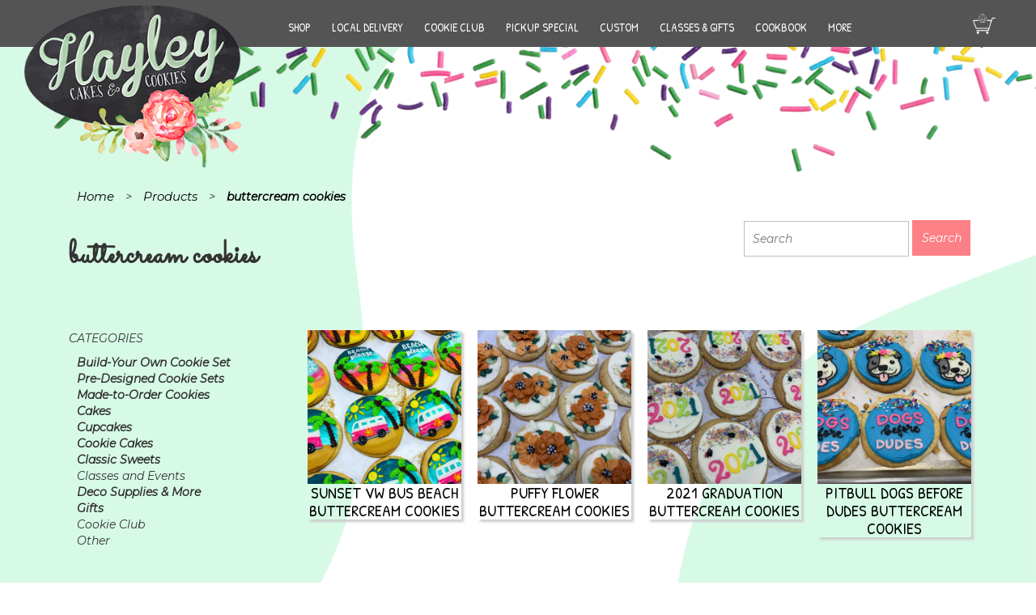

--- FILE ---
content_type: text/html; charset=UTF-8
request_url: https://hayleycakesandcookies.com/product-tag/buttercream-cookies/page/2/
body_size: 192393
content:
<!DOCTYPE html PUBLIC "-//W3C//DTD XHTML 1.0 Transitional//EN" "http://www.w3.org/TR/xhtml1/DTD/xhtml1-transitional.dtd"><html xmlns="http://www.w3.org/1999/xhtml" lang="en-US"><head profile="http://gmpg.org/xfn/11"><meta http-equiv="Content-Type" content="text/html; charset=UTF-8" /><title> buttercream cookies Archives - Page 2 of 2 - Hayley Cakes and Cookies 
Hayley Cakes and Cookies</title><link rel="stylesheet" id="ao_optimized_gfonts" href="https://fonts.googleapis.com/css?family=Dancing+Script:400..700%7CMontserrat:italic00..900,italic100..900%7CPatrick+Hand%7CSacramento%7CCabin%3A%2C300%2C400%2C700&amp;display=swap"><link rel="shortcut icon" type="image/x-icon" href="https://hayleycakesandcookies.com/wp-content/themes/hayleycakesandcookies/img/hayley-favicon.png"><meta name="viewport" content="width=device-width, initial-scale=1"><link rel="pingback" href="https://hayleycakesandcookies.com/xmlrpc.php" /><link href="https://hayleycakesandcookies.com/wp-content/themes/hayleycakesandcookies/css/bootstrap.min.css" rel="stylesheet"><link rel="stylesheet" href="https://hayleycakesandcookies.com/wp-content/cache/autoptimize/css/autoptimize_single_51388c4224fddc09f24b01fe63c4afb3.css" type="text/css" media="screen" /><link href="https://hayleycakesandcookies.com/wp-content/cache/autoptimize/css/autoptimize_single_5c6ec2cb6316b80c0206039afc4dc210.css" rel="stylesheet"><link href="https://hayleycakesandcookies.com/wp-content/themes/hayleycakesandcookies/font-awesome/css/font-awesome.min.css" rel="stylesheet" type="text/css"> <!--[if lt IE 9]> <script src="https://oss.maxcdn.com/libs/html5shiv/3.7.0/html5shiv.js"></script> <script src="https://oss.maxcdn.com/libs/respond.js/1.4.2/respond.min.js"></script> <![endif]--><style>#ui-datepicker-div.ui-datepicker select.ui-datepicker-month,#ui-datepicker-div.ui-datepicker select.ui-datepicker-year{min-width:79px !important}</style> <script type="text/javascript" src="https://hayleycakesandcookies.com/wp-content/themes/hayleycakesandcookies/js/jquery.js"></script> <script type="text/javascript">/*<![CDATA[*/$(document).ready(function() {
$( "<img src='https://d1ohrx9ht8bvf4.cloudfront.net/wp-content/uploads/2019/02/23004405/custom-quotes-highlight1.png'>" ).prependTo( "#menu-item-10418 .ubermenu-target" );
});/*]]>*/</script> <script type="text/javascript">$(document).ready(function() {
$('.ubermenu-responsive-toggle').click(function(){

$(this).toggleClass( "ubermenu-responsive-toggle-open" );


$('#bs-example-navbar-collapse-1 .ubermenu').toggleClass( "ubermenu-responsive-collapse" );


});
});</script> <meta name="google-site-verification" content="Pgal7VaqR1oO-TlZbCmDPJDUH-ICw0CXysOfSJvl0LQ" /><meta name='robots' content='index, follow, max-image-preview:large, max-snippet:-1, max-video-preview:-1' /><style>#bywebiipickupdt_delivery_date_alternate_field{display:none}</style><link rel="canonical" href="https://hayleycakesandcookies.com/product-tag/buttercream-cookies/page/2/" /><link rel="prev" href="https://hayleycakesandcookies.com/product-tag/buttercream-cookies/" /><meta property="og:locale" content="en_US" /><meta property="og:type" content="article" /><meta property="og:title" content="buttercream cookies Archives - Page 2 of 2 - Hayley Cakes and Cookies" /><meta property="og:url" content="https://hayleycakesandcookies.com/product-tag/buttercream-cookies/" /><meta property="og:site_name" content="Hayley Cakes and Cookies" /><meta property="og:image" content="https://d1ohrx9ht8bvf4.cloudfront.net/wp-content/uploads/2020/03/25165310/hayley-cakesand-logo.png" /><meta property="og:image:width" content="333" /><meta property="og:image:height" content="250" /><meta property="og:image:type" content="image/png" /><meta name="twitter:card" content="summary_large_image" /> <script type="application/ld+json" class="yoast-schema-graph">{"@context":"https://schema.org","@graph":[{"@type":"CollectionPage","@id":"https://hayleycakesandcookies.com/product-tag/buttercream-cookies/","url":"https://hayleycakesandcookies.com/product-tag/buttercream-cookies/page/2/","name":"buttercream cookies Archives - Page 2 of 2 - Hayley Cakes and Cookies","isPartOf":{"@id":"https://hayleycakesandcookies.com/#website"},"primaryImageOfPage":{"@id":"https://hayleycakesandcookies.com/product-tag/buttercream-cookies/page/2/#primaryimage"},"image":{"@id":"https://hayleycakesandcookies.com/product-tag/buttercream-cookies/page/2/#primaryimage"},"thumbnailUrl":"https://d1ohrx9ht8bvf4.cloudfront.net/wp-content/uploads/2021/07/11092142/sunset-beach-VW-bus-buttercream-cookies-scaled.jpg","breadcrumb":{"@id":"https://hayleycakesandcookies.com/product-tag/buttercream-cookies/page/2/#breadcrumb"},"inLanguage":"en-US"},{"@type":"ImageObject","inLanguage":"en-US","@id":"https://hayleycakesandcookies.com/product-tag/buttercream-cookies/page/2/#primaryimage","url":"https://d1ohrx9ht8bvf4.cloudfront.net/wp-content/uploads/2021/07/11092142/sunset-beach-VW-bus-buttercream-cookies-scaled.jpg","contentUrl":"https://d1ohrx9ht8bvf4.cloudfront.net/wp-content/uploads/2021/07/11092142/sunset-beach-VW-bus-buttercream-cookies-scaled.jpg","width":2048,"height":2560},{"@type":"BreadcrumbList","@id":"https://hayleycakesandcookies.com/product-tag/buttercream-cookies/page/2/#breadcrumb","itemListElement":[{"@type":"ListItem","position":1,"name":"Home","item":"https://hayleycakesandcookies.com/"},{"@type":"ListItem","position":2,"name":"buttercream cookies"}]},{"@type":"WebSite","@id":"https://hayleycakesandcookies.com/#website","url":"https://hayleycakesandcookies.com/","name":"Hayley Cakes and Cookies","description":"Custom bakery items with a personal touch. Contact us today with your requests!","potentialAction":[{"@type":"SearchAction","target":{"@type":"EntryPoint","urlTemplate":"https://hayleycakesandcookies.com/?s={search_term_string}"},"query-input":{"@type":"PropertyValueSpecification","valueRequired":true,"valueName":"search_term_string"}}],"inLanguage":"en-US"}]}</script> <link rel='dns-prefetch' href='//www.googletagmanager.com' /><link rel='dns-prefetch' href='//maps.googleapis.com' /><link href='https://fonts.gstatic.com' crossorigin='anonymous' rel='preconnect' /><link rel="alternate" type="application/rss+xml" title="Hayley Cakes and Cookies &raquo; buttercream cookies Tag Feed" href="https://hayleycakesandcookies.com/product-tag/buttercream-cookies/feed/" /><style id='wp-img-auto-sizes-contain-inline-css' type='text/css'>img:is([sizes=auto i],[sizes^="auto," i]){contain-intrinsic-size:3000px 1500px}</style><link rel='stylesheet' id='wc-authorize-net-cim-credit-card-checkout-block-css' href='https://hayleycakesandcookies.com/wp-content/cache/autoptimize/css/autoptimize_single_e86a840780ce7e373cd4b7637e83586e.css' type='text/css' media='all' /><link rel='stylesheet' id='wc-authorize-net-cim-echeck-checkout-block-css' href='https://hayleycakesandcookies.com/wp-content/cache/autoptimize/css/autoptimize_single_e86a840780ce7e373cd4b7637e83586e.css' type='text/css' media='all' /><link rel='stylesheet' id='themecomplete-epo-css' href='https://hayleycakesandcookies.com/wp-content/plugins/woocommerce-tm-extra-product-options/assets/css/epo.min.css' type='text/css' media='all' /><link rel='stylesheet' id='themecomplete-epo-smallscreen-css' href='https://hayleycakesandcookies.com/wp-content/plugins/woocommerce-tm-extra-product-options/assets/css/tm-epo-smallscreen.min.css' type='text/css' media='only screen and (max-width: 768px)' /><style id='classic-theme-styles-inline-css' type='text/css'>/*! This file is auto-generated */
.wp-block-button__link{color:#fff;background-color:#32373c;border-radius:9999px;box-shadow:none;text-decoration:none;padding:calc(.667em + 2px) calc(1.333em + 2px);font-size:1.125em}.wp-block-file__button{background:#32373c;color:#fff;text-decoration:none}</style><link rel='stylesheet' id='advanced-flat-rate-shipping-for-woocommerce-css' href='https://hayleycakesandcookies.com/wp-content/cache/autoptimize/css/autoptimize_single_8f8b6d57ffb6376ec1568f905dc912e5.css' type='text/css' media='all' /><link rel='stylesheet' id='font-awesome-min-css' href='https://hayleycakesandcookies.com/wp-content/plugins/advanced-flat-rate-shipping-method-for-woocommerce/public/css/font-awesome.min.css' type='text/css' media='all' /><link rel='stylesheet' id='olark-wp-css' href='https://hayleycakesandcookies.com/wp-content/plugins/olark-live-chat/public/css/olark-wp-public.css' type='text/css' media='all' /><link rel='stylesheet' id='bywebiipickupdt_stylesheet-css' href='https://hayleycakesandcookies.com/wp-content/cache/autoptimize/css/autoptimize_single_065a6c99287900ac79bb89241e141137.css' type='text/css' media='all' /><link rel='stylesheet' id='bywebiipickupdt_stylesheet_2-css' href='https://hayleycakesandcookies.com/wp-content/plugins/webii-pickup-delivery/css/jquery-ui.min.css' type='text/css' media='all' /><link rel='stylesheet' id='bywebiipickupdt_stylesheet_3-css' href='https://hayleycakesandcookies.com/wp-content/plugins/webii-pickup-delivery/css/jquery-ui.theme.min.css' type='text/css' media='all' /><link rel='stylesheet' id='bywebiipickupdt_stylesheet_4-css' href='https://hayleycakesandcookies.com/wp-content/plugins/webii-pickup-delivery/css/jquery-ui.structure.min.css' type='text/css' media='all' /><link rel='stylesheet' id='bywebiipickupdt_stylesheet_5-css' href='https://hayleycakesandcookies.com/wp-content/cache/autoptimize/css/autoptimize_single_af91865257da5d547d95d45bd41bb5c1.css' type='text/css' media='all' /><link rel='stylesheet' id='woocommerce-layout-css' href='https://hayleycakesandcookies.com/wp-content/cache/autoptimize/css/autoptimize_single_e98f5279cacaef826050eb2595082e77.css' type='text/css' media='all' /><link rel='stylesheet' id='woocommerce-smallscreen-css' href='https://hayleycakesandcookies.com/wp-content/cache/autoptimize/css/autoptimize_single_59d266c0ea580aae1113acb3761f7ad5.css' type='text/css' media='only screen and (max-width: 768px)' /><link rel='stylesheet' id='woocommerce-general-css' href='https://hayleycakesandcookies.com/wp-content/cache/autoptimize/css/autoptimize_single_0a5cfa15a1c3bce6319a071a84e71e83.css' type='text/css' media='all' /><style id='woocommerce-inline-inline-css' type='text/css'>.woocommerce form .form-row .required{visibility:visible}</style><link rel='stylesheet' id='brands-styles-css' href='https://hayleycakesandcookies.com/wp-content/cache/autoptimize/css/autoptimize_single_48d56016b20f151be4f24ba6d0eb1be4.css' type='text/css' media='all' /><link rel='stylesheet' id='sv-wc-payment-gateway-payment-form-v5_15_12-css' href='https://hayleycakesandcookies.com/wp-content/plugins/woocommerce-gateway-authorize-net-cim/vendor/skyverge/wc-plugin-framework/woocommerce/payment-gateway/assets/css/frontend/sv-wc-payment-gateway-payment-form.min.css' type='text/css' media='all' /><link rel='stylesheet' id='wp-pagenavi-css' href='https://hayleycakesandcookies.com/wp-content/cache/autoptimize/css/autoptimize_single_73d29ecb3ae4eb2b78712fab3a46d32d.css' type='text/css' media='all' /><link rel='stylesheet' id='heateor_sss_frontend_css-css' href='https://hayleycakesandcookies.com/wp-content/cache/autoptimize/css/autoptimize_single_ba4cc2135d79faefe28d070ad9d25a43.css' type='text/css' media='all' /><style id='heateor_sss_frontend_css-inline-css' type='text/css'>.heateor_sss_button_instagram span.heateor_sss_svg,a.heateor_sss_instagram span.heateor_sss_svg{background:radial-gradient(circle at 30% 107%,#fdf497 0,#fdf497 5%,#fd5949 45%,#d6249f 60%,#285aeb 90%)}.heateor_sss_horizontal_sharing .heateor_sss_svg,.heateor_sss_standard_follow_icons_container .heateor_sss_svg{color:#fff;border-width:0;border-style:solid;border-color:transparent}.heateor_sss_horizontal_sharing .heateorSssTCBackground{color:#666}.heateor_sss_horizontal_sharing span.heateor_sss_svg:hover,.heateor_sss_standard_follow_icons_container span.heateor_sss_svg:hover{border-color:transparent}.heateor_sss_vertical_sharing span.heateor_sss_svg,.heateor_sss_floating_follow_icons_container span.heateor_sss_svg{color:#fff;border-width:0;border-style:solid;border-color:transparent}.heateor_sss_vertical_sharing .heateorSssTCBackground{color:#666}.heateor_sss_vertical_sharing span.heateor_sss_svg:hover,.heateor_sss_floating_follow_icons_container span.heateor_sss_svg:hover{border-color:transparent}@media screen and (max-width:783px){.heateor_sss_vertical_sharing{display:none!important}}</style><link rel='stylesheet' id='wqm-frontend-css' href='https://hayleycakesandcookies.com/wp-content/cache/autoptimize/css/autoptimize_single_75d43ef88504c5ba505a0009792d17d5.css' type='text/css' media='all' /><style id='wc-product-table-head-inline-css' type='text/css'>table.wc-product-table{visibility:hidden}</style><link rel='stylesheet' id='ubermenu-css' href='https://hayleycakesandcookies.com/wp-content/plugins/ubermenu/pro/assets/css/ubermenu.min.css' type='text/css' media='all' /><link rel='stylesheet' id='ubermenu-black-white-2-css' href='https://hayleycakesandcookies.com/wp-content/cache/autoptimize/css/autoptimize_single_028d028036345227a32c15b426079c4a.css' type='text/css' media='all' /> <script type="text/template" id="tmpl-variation-template">/*<![CDATA[*/<div class="woocommerce-variation-description">{{{ data.variation.variation_description }}}</div>
	<div class="woocommerce-variation-price">{{{ data.variation.price_html }}}</div>
	<div class="woocommerce-variation-availability">{{{ data.variation.availability_html }}}</div>/*]]>*/</script> <script type="text/template" id="tmpl-unavailable-variation-template">/*<![CDATA[*/<p role="alert">Sorry, this product is unavailable. Please choose a different combination.</p>/*]]>*/</script> <script type="text/javascript" src="https://hayleycakesandcookies.com/wp-includes/js/jquery/jquery.min.js" id="jquery-core-js"></script> <script type="text/javascript" src="https://hayleycakesandcookies.com/wp-includes/js/jquery/jquery-migrate.min.js" id="jquery-migrate-js"></script> <script type="text/javascript" id="olark-wp-js-extra">var olark_vars = {"site_ID":"8053-628-10-4396","expand":"0","float":"0","override_lang":"0","lang":"","api":"","mobile":"1","woocommerce":"1","woocommerce_version":"10.3.5","enable_cartsaver":"0"};
//# sourceURL=olark-wp-js-extra</script> <script type="text/javascript" src="https://hayleycakesandcookies.com/wp-content/plugins/olark-live-chat/public/js/olark-wp-public.js" id="olark-wp-js"></script> <script type="text/javascript" src="https://hayleycakesandcookies.com/wp-includes/js/underscore.min.js" id="underscore-js"></script> <script type="text/javascript" id="wp-util-js-extra">var _wpUtilSettings = {"ajax":{"url":"/wp-admin/admin-ajax.php"}};
//# sourceURL=wp-util-js-extra</script> <script type="text/javascript" src="https://hayleycakesandcookies.com/wp-includes/js/wp-util.min.js" id="wp-util-js"></script> <script type="text/javascript" src="https://hayleycakesandcookies.com/wp-content/plugins/woocommerce/assets/js/jquery-blockui/jquery.blockUI.min.js" id="wc-jquery-blockui-js" data-wp-strategy="defer"></script> <script type="text/javascript" src="https://hayleycakesandcookies.com/wp-content/plugins/advanced-flat-rate-shipping-method-for-woocommerce/public/js/advanced-flat-rate-shipping-for-woocommerce-public.js" id="advanced-flat-rate-shipping-for-woocommerce-js"></script> <script type="text/javascript" id="wc-add-to-cart-js-extra">var wc_add_to_cart_params = {"ajax_url":"/wp-admin/admin-ajax.php","wc_ajax_url":"/?wc-ajax=%%endpoint%%","i18n_view_cart":"View cart","cart_url":"https://hayleycakesandcookies.com/cart/","is_cart":"","cart_redirect_after_add":"yes"};
//# sourceURL=wc-add-to-cart-js-extra</script> <script type="text/javascript" src="https://hayleycakesandcookies.com/wp-content/plugins/woocommerce/assets/js/frontend/add-to-cart.min.js" id="wc-add-to-cart-js" defer="defer" data-wp-strategy="defer"></script> <script type="text/javascript" src="https://hayleycakesandcookies.com/wp-content/plugins/woocommerce/assets/js/js-cookie/js.cookie.min.js" id="wc-js-cookie-js" data-wp-strategy="defer"></script> <script type="text/javascript" id="wc-country-select-js-extra">/*<![CDATA[*/var wc_country_select_params = {"countries":"{\"AF\":null,\"AL\":{\"AL-01\":\"Berat\",\"AL-09\":\"Dib\\u00ebr\",\"AL-02\":\"Durr\\u00ebs\",\"AL-03\":\"Elbasan\",\"AL-04\":\"Fier\",\"AL-05\":\"Gjirokast\\u00ebr\",\"AL-06\":\"Kor\\u00e7\\u00eb\",\"AL-07\":\"Kuk\\u00ebs\",\"AL-08\":\"Lezh\\u00eb\",\"AL-10\":\"Shkod\\u00ebr\",\"AL-11\":\"Tirana\",\"AL-12\":\"Vlor\\u00eb\"},\"AO\":{\"BGO\":\"Bengo\",\"BLU\":\"Benguela\",\"BIE\":\"Bi\\u00e9\",\"CAB\":\"Cabinda\",\"CNN\":\"Cunene\",\"HUA\":\"Huambo\",\"HUI\":\"Hu\\u00edla\",\"CCU\":\"Kuando Kubango\",\"CNO\":\"Kwanza-Norte\",\"CUS\":\"Kwanza-Sul\",\"LUA\":\"Luanda\",\"LNO\":\"Lunda-Norte\",\"LSU\":\"Lunda-Sul\",\"MAL\":\"Malanje\",\"MOX\":\"Moxico\",\"NAM\":\"Namibe\",\"UIG\":\"U\\u00edge\",\"ZAI\":\"Zaire\"},\"AR\":{\"C\":\"Ciudad Aut\\u00f3noma de Buenos Aires\",\"B\":\"Buenos Aires\",\"K\":\"Catamarca\",\"H\":\"Chaco\",\"U\":\"Chubut\",\"X\":\"C\\u00f3rdoba\",\"W\":\"Corrientes\",\"E\":\"Entre R\\u00edos\",\"P\":\"Formosa\",\"Y\":\"Jujuy\",\"L\":\"La Pampa\",\"F\":\"La Rioja\",\"M\":\"Mendoza\",\"N\":\"Misiones\",\"Q\":\"Neuqu\\u00e9n\",\"R\":\"R\\u00edo Negro\",\"A\":\"Salta\",\"J\":\"San Juan\",\"D\":\"San Luis\",\"Z\":\"Santa Cruz\",\"S\":\"Santa Fe\",\"G\":\"Santiago del Estero\",\"V\":\"Tierra del Fuego\",\"T\":\"Tucum\\u00e1n\"},\"AT\":null,\"AU\":{\"ACT\":\"Australian Capital Territory\",\"NSW\":\"New South Wales\",\"NT\":\"Northern Territory\",\"QLD\":\"Queensland\",\"SA\":\"South Australia\",\"TAS\":\"Tasmania\",\"VIC\":\"Victoria\",\"WA\":\"Western Australia\"},\"AX\":null,\"BD\":{\"BD-05\":\"Bagerhat\",\"BD-01\":\"Bandarban\",\"BD-02\":\"Barguna\",\"BD-06\":\"Barishal\",\"BD-07\":\"Bhola\",\"BD-03\":\"Bogura\",\"BD-04\":\"Brahmanbaria\",\"BD-09\":\"Chandpur\",\"BD-10\":\"Chattogram\",\"BD-12\":\"Chuadanga\",\"BD-11\":\"Cox's Bazar\",\"BD-08\":\"Cumilla\",\"BD-13\":\"Dhaka\",\"BD-14\":\"Dinajpur\",\"BD-15\":\"Faridpur \",\"BD-16\":\"Feni\",\"BD-19\":\"Gaibandha\",\"BD-18\":\"Gazipur\",\"BD-17\":\"Gopalganj\",\"BD-20\":\"Habiganj\",\"BD-21\":\"Jamalpur\",\"BD-22\":\"Jashore\",\"BD-25\":\"Jhalokati\",\"BD-23\":\"Jhenaidah\",\"BD-24\":\"Joypurhat\",\"BD-29\":\"Khagrachhari\",\"BD-27\":\"Khulna\",\"BD-26\":\"Kishoreganj\",\"BD-28\":\"Kurigram\",\"BD-30\":\"Kushtia\",\"BD-31\":\"Lakshmipur\",\"BD-32\":\"Lalmonirhat\",\"BD-36\":\"Madaripur\",\"BD-37\":\"Magura\",\"BD-33\":\"Manikganj \",\"BD-39\":\"Meherpur\",\"BD-38\":\"Moulvibazar\",\"BD-35\":\"Munshiganj\",\"BD-34\":\"Mymensingh\",\"BD-48\":\"Naogaon\",\"BD-43\":\"Narail\",\"BD-40\":\"Narayanganj\",\"BD-42\":\"Narsingdi\",\"BD-44\":\"Natore\",\"BD-45\":\"Nawabganj\",\"BD-41\":\"Netrakona\",\"BD-46\":\"Nilphamari\",\"BD-47\":\"Noakhali\",\"BD-49\":\"Pabna\",\"BD-52\":\"Panchagarh\",\"BD-51\":\"Patuakhali\",\"BD-50\":\"Pirojpur\",\"BD-53\":\"Rajbari\",\"BD-54\":\"Rajshahi\",\"BD-56\":\"Rangamati\",\"BD-55\":\"Rangpur\",\"BD-58\":\"Satkhira\",\"BD-62\":\"Shariatpur\",\"BD-57\":\"Sherpur\",\"BD-59\":\"Sirajganj\",\"BD-61\":\"Sunamganj\",\"BD-60\":\"Sylhet\",\"BD-63\":\"Tangail\",\"BD-64\":\"Thakurgaon\"},\"BE\":null,\"BG\":{\"BG-01\":\"Blagoevgrad\",\"BG-02\":\"Burgas\",\"BG-08\":\"Dobrich\",\"BG-07\":\"Gabrovo\",\"BG-26\":\"Haskovo\",\"BG-09\":\"Kardzhali\",\"BG-10\":\"Kyustendil\",\"BG-11\":\"Lovech\",\"BG-12\":\"Montana\",\"BG-13\":\"Pazardzhik\",\"BG-14\":\"Pernik\",\"BG-15\":\"Pleven\",\"BG-16\":\"Plovdiv\",\"BG-17\":\"Razgrad\",\"BG-18\":\"Ruse\",\"BG-27\":\"Shumen\",\"BG-19\":\"Silistra\",\"BG-20\":\"Sliven\",\"BG-21\":\"Smolyan\",\"BG-23\":\"Sofia District\",\"BG-22\":\"Sofia\",\"BG-24\":\"Stara Zagora\",\"BG-25\":\"Targovishte\",\"BG-03\":\"Varna\",\"BG-04\":\"Veliko Tarnovo\",\"BG-05\":\"Vidin\",\"BG-06\":\"Vratsa\",\"BG-28\":\"Yambol\"},\"BH\":null,\"BI\":null,\"BJ\":{\"AL\":\"Alibori\",\"AK\":\"Atakora\",\"AQ\":\"Atlantique\",\"BO\":\"Borgou\",\"CO\":\"Collines\",\"KO\":\"Kouffo\",\"DO\":\"Donga\",\"LI\":\"Littoral\",\"MO\":\"Mono\",\"OU\":\"Ou\\u00e9m\\u00e9\",\"PL\":\"Plateau\",\"ZO\":\"Zou\"},\"BO\":{\"BO-B\":\"Beni\",\"BO-H\":\"Chuquisaca\",\"BO-C\":\"Cochabamba\",\"BO-L\":\"La Paz\",\"BO-O\":\"Oruro\",\"BO-N\":\"Pando\",\"BO-P\":\"Potos\\u00ed\",\"BO-S\":\"Santa Cruz\",\"BO-T\":\"Tarija\"},\"BR\":{\"AC\":\"Acre\",\"AL\":\"Alagoas\",\"AP\":\"Amap\\u00e1\",\"AM\":\"Amazonas\",\"BA\":\"Bahia\",\"CE\":\"Cear\\u00e1\",\"DF\":\"Distrito Federal\",\"ES\":\"Esp\\u00edrito Santo\",\"GO\":\"Goi\\u00e1s\",\"MA\":\"Maranh\\u00e3o\",\"MT\":\"Mato Grosso\",\"MS\":\"Mato Grosso do Sul\",\"MG\":\"Minas Gerais\",\"PA\":\"Par\\u00e1\",\"PB\":\"Para\\u00edba\",\"PR\":\"Paran\\u00e1\",\"PE\":\"Pernambuco\",\"PI\":\"Piau\\u00ed\",\"RJ\":\"Rio de Janeiro\",\"RN\":\"Rio Grande do Norte\",\"RS\":\"Rio Grande do Sul\",\"RO\":\"Rond\\u00f4nia\",\"RR\":\"Roraima\",\"SC\":\"Santa Catarina\",\"SP\":\"S\\u00e3o Paulo\",\"SE\":\"Sergipe\",\"TO\":\"Tocantins\"},\"CA\":{\"AB\":\"Alberta\",\"BC\":\"British Columbia\",\"MB\":\"Manitoba\",\"NB\":\"New Brunswick\",\"NL\":\"Newfoundland and Labrador\",\"NT\":\"Northwest Territories\",\"NS\":\"Nova Scotia\",\"NU\":\"Nunavut\",\"ON\":\"Ontario\",\"PE\":\"Prince Edward Island\",\"QC\":\"Quebec\",\"SK\":\"Saskatchewan\",\"YT\":\"Yukon Territory\"},\"CH\":{\"AG\":\"Aargau\",\"AR\":\"Appenzell Ausserrhoden\",\"AI\":\"Appenzell Innerrhoden\",\"BL\":\"Basel-Landschaft\",\"BS\":\"Basel-Stadt\",\"BE\":\"Bern\",\"FR\":\"Fribourg\",\"GE\":\"Geneva\",\"GL\":\"Glarus\",\"GR\":\"Graub\\u00fcnden\",\"JU\":\"Jura\",\"LU\":\"Luzern\",\"NE\":\"Neuch\\u00e2tel\",\"NW\":\"Nidwalden\",\"OW\":\"Obwalden\",\"SH\":\"Schaffhausen\",\"SZ\":\"Schwyz\",\"SO\":\"Solothurn\",\"SG\":\"St. Gallen\",\"TG\":\"Thurgau\",\"TI\":\"Ticino\",\"UR\":\"Uri\",\"VS\":\"Valais\",\"VD\":\"Vaud\",\"ZG\":\"Zug\",\"ZH\":\"Z\\u00fcrich\"},\"CL\":{\"CL-AI\":\"Ais\\u00e9n del General Carlos Iba\\u00f1ez del Campo\",\"CL-AN\":\"Antofagasta\",\"CL-AP\":\"Arica y Parinacota\",\"CL-AR\":\"La Araucan\\u00eda\",\"CL-AT\":\"Atacama\",\"CL-BI\":\"Biob\\u00edo\",\"CL-CO\":\"Coquimbo\",\"CL-LI\":\"Libertador General Bernardo O'Higgins\",\"CL-LL\":\"Los Lagos\",\"CL-LR\":\"Los R\\u00edos\",\"CL-MA\":\"Magallanes\",\"CL-ML\":\"Maule\",\"CL-NB\":\"\\u00d1uble\",\"CL-RM\":\"Regi\\u00f3n Metropolitana de Santiago\",\"CL-TA\":\"Tarapac\\u00e1\",\"CL-VS\":\"Valpara\\u00edso\"},\"CN\":{\"CN1\":\"Yunnan \\/ \\u4e91\\u5357\",\"CN2\":\"Beijing \\/ \\u5317\\u4eac\",\"CN3\":\"Tianjin \\/ \\u5929\\u6d25\",\"CN4\":\"Hebei \\/ \\u6cb3\\u5317\",\"CN5\":\"Shanxi \\/ \\u5c71\\u897f\",\"CN6\":\"Inner Mongolia \\/ \\u5167\\u8499\\u53e4\",\"CN7\":\"Liaoning \\/ \\u8fbd\\u5b81\",\"CN8\":\"Jilin \\/ \\u5409\\u6797\",\"CN9\":\"Heilongjiang \\/ \\u9ed1\\u9f99\\u6c5f\",\"CN10\":\"Shanghai \\/ \\u4e0a\\u6d77\",\"CN11\":\"Jiangsu \\/ \\u6c5f\\u82cf\",\"CN12\":\"Zhejiang \\/ \\u6d59\\u6c5f\",\"CN13\":\"Anhui \\/ \\u5b89\\u5fbd\",\"CN14\":\"Fujian \\/ \\u798f\\u5efa\",\"CN15\":\"Jiangxi \\/ \\u6c5f\\u897f\",\"CN16\":\"Shandong \\/ \\u5c71\\u4e1c\",\"CN17\":\"Henan \\/ \\u6cb3\\u5357\",\"CN18\":\"Hubei \\/ \\u6e56\\u5317\",\"CN19\":\"Hunan \\/ \\u6e56\\u5357\",\"CN20\":\"Guangdong \\/ \\u5e7f\\u4e1c\",\"CN21\":\"Guangxi Zhuang \\/ \\u5e7f\\u897f\\u58ee\\u65cf\",\"CN22\":\"Hainan \\/ \\u6d77\\u5357\",\"CN23\":\"Chongqing \\/ \\u91cd\\u5e86\",\"CN24\":\"Sichuan \\/ \\u56db\\u5ddd\",\"CN25\":\"Guizhou \\/ \\u8d35\\u5dde\",\"CN26\":\"Shaanxi \\/ \\u9655\\u897f\",\"CN27\":\"Gansu \\/ \\u7518\\u8083\",\"CN28\":\"Qinghai \\/ \\u9752\\u6d77\",\"CN29\":\"Ningxia Hui \\/ \\u5b81\\u590f\",\"CN30\":\"Macao \\/ \\u6fb3\\u95e8\",\"CN31\":\"Tibet \\/ \\u897f\\u85cf\",\"CN32\":\"Xinjiang \\/ \\u65b0\\u7586\"},\"CO\":{\"CO-AMA\":\"Amazonas\",\"CO-ANT\":\"Antioquia\",\"CO-ARA\":\"Arauca\",\"CO-ATL\":\"Atl\\u00e1ntico\",\"CO-BOL\":\"Bol\\u00edvar\",\"CO-BOY\":\"Boyac\\u00e1\",\"CO-CAL\":\"Caldas\",\"CO-CAQ\":\"Caquet\\u00e1\",\"CO-CAS\":\"Casanare\",\"CO-CAU\":\"Cauca\",\"CO-CES\":\"Cesar\",\"CO-CHO\":\"Choc\\u00f3\",\"CO-COR\":\"C\\u00f3rdoba\",\"CO-CUN\":\"Cundinamarca\",\"CO-DC\":\"Capital District\",\"CO-GUA\":\"Guain\\u00eda\",\"CO-GUV\":\"Guaviare\",\"CO-HUI\":\"Huila\",\"CO-LAG\":\"La Guajira\",\"CO-MAG\":\"Magdalena\",\"CO-MET\":\"Meta\",\"CO-NAR\":\"Nari\\u00f1o\",\"CO-NSA\":\"Norte de Santander\",\"CO-PUT\":\"Putumayo\",\"CO-QUI\":\"Quind\\u00edo\",\"CO-RIS\":\"Risaralda\",\"CO-SAN\":\"Santander\",\"CO-SAP\":\"San Andr\\u00e9s & Providencia\",\"CO-SUC\":\"Sucre\",\"CO-TOL\":\"Tolima\",\"CO-VAC\":\"Valle del Cauca\",\"CO-VAU\":\"Vaup\\u00e9s\",\"CO-VID\":\"Vichada\"},\"CR\":{\"CR-A\":\"Alajuela\",\"CR-C\":\"Cartago\",\"CR-G\":\"Guanacaste\",\"CR-H\":\"Heredia\",\"CR-L\":\"Lim\\u00f3n\",\"CR-P\":\"Puntarenas\",\"CR-SJ\":\"San Jos\\u00e9\"},\"CZ\":null,\"DE\":{\"DE-BW\":\"Baden-W\\u00fcrttemberg\",\"DE-BY\":\"Bavaria\",\"DE-BE\":\"Berlin\",\"DE-BB\":\"Brandenburg\",\"DE-HB\":\"Bremen\",\"DE-HH\":\"Hamburg\",\"DE-HE\":\"Hesse\",\"DE-MV\":\"Mecklenburg-Vorpommern\",\"DE-NI\":\"Lower Saxony\",\"DE-NW\":\"North Rhine-Westphalia\",\"DE-RP\":\"Rhineland-Palatinate\",\"DE-SL\":\"Saarland\",\"DE-SN\":\"Saxony\",\"DE-ST\":\"Saxony-Anhalt\",\"DE-SH\":\"Schleswig-Holstein\",\"DE-TH\":\"Thuringia\"},\"DK\":null,\"DO\":{\"DO-01\":\"Distrito Nacional\",\"DO-02\":\"Azua\",\"DO-03\":\"Baoruco\",\"DO-04\":\"Barahona\",\"DO-33\":\"Cibao Nordeste\",\"DO-34\":\"Cibao Noroeste\",\"DO-35\":\"Cibao Norte\",\"DO-36\":\"Cibao Sur\",\"DO-05\":\"Dajab\\u00f3n\",\"DO-06\":\"Duarte\",\"DO-08\":\"El Seibo\",\"DO-37\":\"El Valle\",\"DO-07\":\"El\\u00edas Pi\\u00f1a\",\"DO-38\":\"Enriquillo\",\"DO-09\":\"Espaillat\",\"DO-30\":\"Hato Mayor\",\"DO-19\":\"Hermanas Mirabal\",\"DO-39\":\"Hig\\u00fcamo\",\"DO-10\":\"Independencia\",\"DO-11\":\"La Altagracia\",\"DO-12\":\"La Romana\",\"DO-13\":\"La Vega\",\"DO-14\":\"Mar\\u00eda Trinidad S\\u00e1nchez\",\"DO-28\":\"Monse\\u00f1or Nouel\",\"DO-15\":\"Monte Cristi\",\"DO-29\":\"Monte Plata\",\"DO-40\":\"Ozama\",\"DO-16\":\"Pedernales\",\"DO-17\":\"Peravia\",\"DO-18\":\"Puerto Plata\",\"DO-20\":\"Saman\\u00e1\",\"DO-21\":\"San Crist\\u00f3bal\",\"DO-31\":\"San Jos\\u00e9 de Ocoa\",\"DO-22\":\"San Juan\",\"DO-23\":\"San Pedro de Macor\\u00eds\",\"DO-24\":\"S\\u00e1nchez Ram\\u00edrez\",\"DO-25\":\"Santiago\",\"DO-26\":\"Santiago Rodr\\u00edguez\",\"DO-32\":\"Santo Domingo\",\"DO-41\":\"Valdesia\",\"DO-27\":\"Valverde\",\"DO-42\":\"Yuma\"},\"DZ\":{\"DZ-01\":\"Adrar\",\"DZ-02\":\"Chlef\",\"DZ-03\":\"Laghouat\",\"DZ-04\":\"Oum El Bouaghi\",\"DZ-05\":\"Batna\",\"DZ-06\":\"B\\u00e9ja\\u00efa\",\"DZ-07\":\"Biskra\",\"DZ-08\":\"B\\u00e9char\",\"DZ-09\":\"Blida\",\"DZ-10\":\"Bouira\",\"DZ-11\":\"Tamanghasset\",\"DZ-12\":\"T\\u00e9bessa\",\"DZ-13\":\"Tlemcen\",\"DZ-14\":\"Tiaret\",\"DZ-15\":\"Tizi Ouzou\",\"DZ-16\":\"Algiers\",\"DZ-17\":\"Djelfa\",\"DZ-18\":\"Jijel\",\"DZ-19\":\"S\\u00e9tif\",\"DZ-20\":\"Sa\\u00efda\",\"DZ-21\":\"Skikda\",\"DZ-22\":\"Sidi Bel Abb\\u00e8s\",\"DZ-23\":\"Annaba\",\"DZ-24\":\"Guelma\",\"DZ-25\":\"Constantine\",\"DZ-26\":\"M\\u00e9d\\u00e9a\",\"DZ-27\":\"Mostaganem\",\"DZ-28\":\"M\\u2019Sila\",\"DZ-29\":\"Mascara\",\"DZ-30\":\"Ouargla\",\"DZ-31\":\"Oran\",\"DZ-32\":\"El Bayadh\",\"DZ-33\":\"Illizi\",\"DZ-34\":\"Bordj Bou Arr\\u00e9ridj\",\"DZ-35\":\"Boumerd\\u00e8s\",\"DZ-36\":\"El Tarf\",\"DZ-37\":\"Tindouf\",\"DZ-38\":\"Tissemsilt\",\"DZ-39\":\"El Oued\",\"DZ-40\":\"Khenchela\",\"DZ-41\":\"Souk Ahras\",\"DZ-42\":\"Tipasa\",\"DZ-43\":\"Mila\",\"DZ-44\":\"A\\u00efn Defla\",\"DZ-45\":\"Naama\",\"DZ-46\":\"A\\u00efn T\\u00e9mouchent\",\"DZ-47\":\"Gharda\\u00efa\",\"DZ-48\":\"Relizane\"},\"EE\":null,\"EC\":{\"EC-A\":\"Azuay\",\"EC-B\":\"Bol\\u00edvar\",\"EC-F\":\"Ca\\u00f1ar\",\"EC-C\":\"Carchi\",\"EC-H\":\"Chimborazo\",\"EC-X\":\"Cotopaxi\",\"EC-O\":\"El Oro\",\"EC-E\":\"Esmeraldas\",\"EC-W\":\"Gal\\u00e1pagos\",\"EC-G\":\"Guayas\",\"EC-I\":\"Imbabura\",\"EC-L\":\"Loja\",\"EC-R\":\"Los R\\u00edos\",\"EC-M\":\"Manab\\u00ed\",\"EC-S\":\"Morona-Santiago\",\"EC-N\":\"Napo\",\"EC-D\":\"Orellana\",\"EC-Y\":\"Pastaza\",\"EC-P\":\"Pichincha\",\"EC-SE\":\"Santa Elena\",\"EC-SD\":\"Santo Domingo de los Ts\\u00e1chilas\",\"EC-U\":\"Sucumb\\u00edos\",\"EC-T\":\"Tungurahua\",\"EC-Z\":\"Zamora-Chinchipe\"},\"EG\":{\"EGALX\":\"Alexandria\",\"EGASN\":\"Aswan\",\"EGAST\":\"Asyut\",\"EGBA\":\"Red Sea\",\"EGBH\":\"Beheira\",\"EGBNS\":\"Beni Suef\",\"EGC\":\"Cairo\",\"EGDK\":\"Dakahlia\",\"EGDT\":\"Damietta\",\"EGFYM\":\"Faiyum\",\"EGGH\":\"Gharbia\",\"EGGZ\":\"Giza\",\"EGIS\":\"Ismailia\",\"EGJS\":\"South Sinai\",\"EGKB\":\"Qalyubia\",\"EGKFS\":\"Kafr el-Sheikh\",\"EGKN\":\"Qena\",\"EGLX\":\"Luxor\",\"EGMN\":\"Minya\",\"EGMNF\":\"Monufia\",\"EGMT\":\"Matrouh\",\"EGPTS\":\"Port Said\",\"EGSHG\":\"Sohag\",\"EGSHR\":\"Al Sharqia\",\"EGSIN\":\"North Sinai\",\"EGSUZ\":\"Suez\",\"EGWAD\":\"New Valley\"},\"ES\":{\"C\":\"A Coru\\u00f1a\",\"VI\":\"Araba\\/\\u00c1lava\",\"AB\":\"Albacete\",\"A\":\"Alicante\",\"AL\":\"Almer\\u00eda\",\"O\":\"Asturias\",\"AV\":\"\\u00c1vila\",\"BA\":\"Badajoz\",\"PM\":\"Baleares\",\"B\":\"Barcelona\",\"BU\":\"Burgos\",\"CC\":\"C\\u00e1ceres\",\"CA\":\"C\\u00e1diz\",\"S\":\"Cantabria\",\"CS\":\"Castell\\u00f3n\",\"CE\":\"Ceuta\",\"CR\":\"Ciudad Real\",\"CO\":\"C\\u00f3rdoba\",\"CU\":\"Cuenca\",\"GI\":\"Girona\",\"GR\":\"Granada\",\"GU\":\"Guadalajara\",\"SS\":\"Gipuzkoa\",\"H\":\"Huelva\",\"HU\":\"Huesca\",\"J\":\"Ja\\u00e9n\",\"LO\":\"La Rioja\",\"GC\":\"Las Palmas\",\"LE\":\"Le\\u00f3n\",\"L\":\"Lleida\",\"LU\":\"Lugo\",\"M\":\"Madrid\",\"MA\":\"M\\u00e1laga\",\"ML\":\"Melilla\",\"MU\":\"Murcia\",\"NA\":\"Navarra\",\"OR\":\"Ourense\",\"P\":\"Palencia\",\"PO\":\"Pontevedra\",\"SA\":\"Salamanca\",\"TF\":\"Santa Cruz de Tenerife\",\"SG\":\"Segovia\",\"SE\":\"Sevilla\",\"SO\":\"Soria\",\"T\":\"Tarragona\",\"TE\":\"Teruel\",\"TO\":\"Toledo\",\"V\":\"Valencia\",\"VA\":\"Valladolid\",\"BI\":\"Biscay\",\"ZA\":\"Zamora\",\"Z\":\"Zaragoza\"},\"ET\":null,\"FI\":null,\"FR\":null,\"GF\":null,\"GH\":{\"AF\":\"Ahafo\",\"AH\":\"Ashanti\",\"BA\":\"Brong-Ahafo\",\"BO\":\"Bono\",\"BE\":\"Bono East\",\"CP\":\"Central\",\"EP\":\"Eastern\",\"AA\":\"Greater Accra\",\"NE\":\"North East\",\"NP\":\"Northern\",\"OT\":\"Oti\",\"SV\":\"Savannah\",\"UE\":\"Upper East\",\"UW\":\"Upper West\",\"TV\":\"Volta\",\"WP\":\"Western\",\"WN\":\"Western North\"},\"GP\":null,\"GR\":{\"I\":\"Attica\",\"A\":\"East Macedonia and Thrace\",\"B\":\"Central Macedonia\",\"C\":\"West Macedonia\",\"D\":\"Epirus\",\"E\":\"Thessaly\",\"F\":\"Ionian Islands\",\"G\":\"West Greece\",\"H\":\"Central Greece\",\"J\":\"Peloponnese\",\"K\":\"North Aegean\",\"L\":\"South Aegean\",\"M\":\"Crete\"},\"GT\":{\"GT-AV\":\"Alta Verapaz\",\"GT-BV\":\"Baja Verapaz\",\"GT-CM\":\"Chimaltenango\",\"GT-CQ\":\"Chiquimula\",\"GT-PR\":\"El Progreso\",\"GT-ES\":\"Escuintla\",\"GT-GU\":\"Guatemala\",\"GT-HU\":\"Huehuetenango\",\"GT-IZ\":\"Izabal\",\"GT-JA\":\"Jalapa\",\"GT-JU\":\"Jutiapa\",\"GT-PE\":\"Pet\\u00e9n\",\"GT-QZ\":\"Quetzaltenango\",\"GT-QC\":\"Quich\\u00e9\",\"GT-RE\":\"Retalhuleu\",\"GT-SA\":\"Sacatep\\u00e9quez\",\"GT-SM\":\"San Marcos\",\"GT-SR\":\"Santa Rosa\",\"GT-SO\":\"Solol\\u00e1\",\"GT-SU\":\"Suchitep\\u00e9quez\",\"GT-TO\":\"Totonicap\\u00e1n\",\"GT-ZA\":\"Zacapa\"},\"HK\":{\"HONG KONG\":\"Hong Kong Island\",\"KOWLOON\":\"Kowloon\",\"NEW TERRITORIES\":\"New Territories\"},\"HN\":{\"HN-AT\":\"Atl\\u00e1ntida\",\"HN-IB\":\"Bay Islands\",\"HN-CH\":\"Choluteca\",\"HN-CL\":\"Col\\u00f3n\",\"HN-CM\":\"Comayagua\",\"HN-CP\":\"Cop\\u00e1n\",\"HN-CR\":\"Cort\\u00e9s\",\"HN-EP\":\"El Para\\u00edso\",\"HN-FM\":\"Francisco Moraz\\u00e1n\",\"HN-GD\":\"Gracias a Dios\",\"HN-IN\":\"Intibuc\\u00e1\",\"HN-LE\":\"Lempira\",\"HN-LP\":\"La Paz\",\"HN-OC\":\"Ocotepeque\",\"HN-OL\":\"Olancho\",\"HN-SB\":\"Santa B\\u00e1rbara\",\"HN-VA\":\"Valle\",\"HN-YO\":\"Yoro\"},\"HR\":{\"HR-01\":\"Zagreb County\",\"HR-02\":\"Krapina-Zagorje County\",\"HR-03\":\"Sisak-Moslavina County\",\"HR-04\":\"Karlovac County\",\"HR-05\":\"Vara\\u017edin County\",\"HR-06\":\"Koprivnica-Kri\\u017eevci County\",\"HR-07\":\"Bjelovar-Bilogora County\",\"HR-08\":\"Primorje-Gorski Kotar County\",\"HR-09\":\"Lika-Senj County\",\"HR-10\":\"Virovitica-Podravina County\",\"HR-11\":\"Po\\u017eega-Slavonia County\",\"HR-12\":\"Brod-Posavina County\",\"HR-13\":\"Zadar County\",\"HR-14\":\"Osijek-Baranja County\",\"HR-15\":\"\\u0160ibenik-Knin County\",\"HR-16\":\"Vukovar-Srijem County\",\"HR-17\":\"Split-Dalmatia County\",\"HR-18\":\"Istria County\",\"HR-19\":\"Dubrovnik-Neretva County\",\"HR-20\":\"Me\\u0111imurje County\",\"HR-21\":\"Zagreb City\"},\"HU\":{\"BK\":\"B\\u00e1cs-Kiskun\",\"BE\":\"B\\u00e9k\\u00e9s\",\"BA\":\"Baranya\",\"BZ\":\"Borsod-Aba\\u00faj-Zempl\\u00e9n\",\"BU\":\"Budapest\",\"CS\":\"Csongr\\u00e1d-Csan\\u00e1d\",\"FE\":\"Fej\\u00e9r\",\"GS\":\"Gy\\u0151r-Moson-Sopron\",\"HB\":\"Hajd\\u00fa-Bihar\",\"HE\":\"Heves\",\"JN\":\"J\\u00e1sz-Nagykun-Szolnok\",\"KE\":\"Kom\\u00e1rom-Esztergom\",\"NO\":\"N\\u00f3gr\\u00e1d\",\"PE\":\"Pest\",\"SO\":\"Somogy\",\"SZ\":\"Szabolcs-Szatm\\u00e1r-Bereg\",\"TO\":\"Tolna\",\"VA\":\"Vas\",\"VE\":\"Veszpr\\u00e9m\",\"ZA\":\"Zala\"},\"ID\":{\"AC\":\"Daerah Istimewa Aceh\",\"SU\":\"Sumatera Utara\",\"SB\":\"Sumatera Barat\",\"RI\":\"Riau\",\"KR\":\"Kepulauan Riau\",\"JA\":\"Jambi\",\"SS\":\"Sumatera Selatan\",\"BB\":\"Bangka Belitung\",\"BE\":\"Bengkulu\",\"LA\":\"Lampung\",\"JK\":\"DKI Jakarta\",\"JB\":\"Jawa Barat\",\"BT\":\"Banten\",\"JT\":\"Jawa Tengah\",\"JI\":\"Jawa Timur\",\"YO\":\"Daerah Istimewa Yogyakarta\",\"BA\":\"Bali\",\"NB\":\"Nusa Tenggara Barat\",\"NT\":\"Nusa Tenggara Timur\",\"KB\":\"Kalimantan Barat\",\"KT\":\"Kalimantan Tengah\",\"KI\":\"Kalimantan Timur\",\"KS\":\"Kalimantan Selatan\",\"KU\":\"Kalimantan Utara\",\"SA\":\"Sulawesi Utara\",\"ST\":\"Sulawesi Tengah\",\"SG\":\"Sulawesi Tenggara\",\"SR\":\"Sulawesi Barat\",\"SN\":\"Sulawesi Selatan\",\"GO\":\"Gorontalo\",\"MA\":\"Maluku\",\"MU\":\"Maluku Utara\",\"PA\":\"Papua\",\"PB\":\"Papua Barat\"},\"IE\":{\"CW\":\"Carlow\",\"CN\":\"Cavan\",\"CE\":\"Clare\",\"CO\":\"Cork\",\"DL\":\"Donegal\",\"D\":\"Dublin\",\"G\":\"Galway\",\"KY\":\"Kerry\",\"KE\":\"Kildare\",\"KK\":\"Kilkenny\",\"LS\":\"Laois\",\"LM\":\"Leitrim\",\"LK\":\"Limerick\",\"LD\":\"Longford\",\"LH\":\"Louth\",\"MO\":\"Mayo\",\"MH\":\"Meath\",\"MN\":\"Monaghan\",\"OY\":\"Offaly\",\"RN\":\"Roscommon\",\"SO\":\"Sligo\",\"TA\":\"Tipperary\",\"WD\":\"Waterford\",\"WH\":\"Westmeath\",\"WX\":\"Wexford\",\"WW\":\"Wicklow\"},\"IN\":{\"AN\":\"Andaman and Nicobar Islands\",\"AP\":\"Andhra Pradesh\",\"AR\":\"Arunachal Pradesh\",\"AS\":\"Assam\",\"BR\":\"Bihar\",\"CH\":\"Chandigarh\",\"CT\":\"Chhattisgarh\",\"DD\":\"Daman and Diu\",\"DH\":\"D\\u0101dra and Nagar Haveli and Dam\\u0101n and Diu\",\"DL\":\"Delhi\",\"DN\":\"Dadra and Nagar Haveli\",\"GA\":\"Goa\",\"GJ\":\"Gujarat\",\"HP\":\"Himachal Pradesh\",\"HR\":\"Haryana\",\"JH\":\"Jharkhand\",\"JK\":\"Jammu and Kashmir\",\"KA\":\"Karnataka\",\"KL\":\"Kerala\",\"LA\":\"Ladakh\",\"LD\":\"Lakshadweep\",\"MH\":\"Maharashtra\",\"ML\":\"Meghalaya\",\"MN\":\"Manipur\",\"MP\":\"Madhya Pradesh\",\"MZ\":\"Mizoram\",\"NL\":\"Nagaland\",\"OD\":\"Odisha\",\"PB\":\"Punjab\",\"PY\":\"Pondicherry (Puducherry)\",\"RJ\":\"Rajasthan\",\"SK\":\"Sikkim\",\"TS\":\"Telangana\",\"TN\":\"Tamil Nadu\",\"TR\":\"Tripura\",\"UP\":\"Uttar Pradesh\",\"UK\":\"Uttarakhand\",\"WB\":\"West Bengal\"},\"IR\":{\"KHZ\":\"Khuzestan (\\u062e\\u0648\\u0632\\u0633\\u062a\\u0627\\u0646)\",\"THR\":\"Tehran (\\u062a\\u0647\\u0631\\u0627\\u0646)\",\"ILM\":\"Ilaam (\\u0627\\u06cc\\u0644\\u0627\\u0645)\",\"BHR\":\"Bushehr (\\u0628\\u0648\\u0634\\u0647\\u0631)\",\"ADL\":\"Ardabil (\\u0627\\u0631\\u062f\\u0628\\u06cc\\u0644)\",\"ESF\":\"Isfahan (\\u0627\\u0635\\u0641\\u0647\\u0627\\u0646)\",\"YZD\":\"Yazd (\\u06cc\\u0632\\u062f)\",\"KRH\":\"Kermanshah (\\u06a9\\u0631\\u0645\\u0627\\u0646\\u0634\\u0627\\u0647)\",\"KRN\":\"Kerman (\\u06a9\\u0631\\u0645\\u0627\\u0646)\",\"HDN\":\"Hamadan (\\u0647\\u0645\\u062f\\u0627\\u0646)\",\"GZN\":\"Ghazvin (\\u0642\\u0632\\u0648\\u06cc\\u0646)\",\"ZJN\":\"Zanjan (\\u0632\\u0646\\u062c\\u0627\\u0646)\",\"LRS\":\"Luristan (\\u0644\\u0631\\u0633\\u062a\\u0627\\u0646)\",\"ABZ\":\"Alborz (\\u0627\\u0644\\u0628\\u0631\\u0632)\",\"EAZ\":\"East Azarbaijan (\\u0622\\u0630\\u0631\\u0628\\u0627\\u06cc\\u062c\\u0627\\u0646 \\u0634\\u0631\\u0642\\u06cc)\",\"WAZ\":\"West Azarbaijan (\\u0622\\u0630\\u0631\\u0628\\u0627\\u06cc\\u062c\\u0627\\u0646 \\u063a\\u0631\\u0628\\u06cc)\",\"CHB\":\"Chaharmahal and Bakhtiari (\\u0686\\u0647\\u0627\\u0631\\u0645\\u062d\\u0627\\u0644 \\u0648 \\u0628\\u062e\\u062a\\u06cc\\u0627\\u0631\\u06cc)\",\"SKH\":\"South Khorasan (\\u062e\\u0631\\u0627\\u0633\\u0627\\u0646 \\u062c\\u0646\\u0648\\u0628\\u06cc)\",\"RKH\":\"Razavi Khorasan (\\u062e\\u0631\\u0627\\u0633\\u0627\\u0646 \\u0631\\u0636\\u0648\\u06cc)\",\"NKH\":\"North Khorasan (\\u062e\\u0631\\u0627\\u0633\\u0627\\u0646 \\u0634\\u0645\\u0627\\u0644\\u06cc)\",\"SMN\":\"Semnan (\\u0633\\u0645\\u0646\\u0627\\u0646)\",\"FRS\":\"Fars (\\u0641\\u0627\\u0631\\u0633)\",\"QHM\":\"Qom (\\u0642\\u0645)\",\"KRD\":\"Kurdistan \\/ \\u06a9\\u0631\\u062f\\u0633\\u062a\\u0627\\u0646)\",\"KBD\":\"Kohgiluyeh and BoyerAhmad (\\u06a9\\u0647\\u06af\\u06cc\\u0644\\u0648\\u06cc\\u06cc\\u0647 \\u0648 \\u0628\\u0648\\u06cc\\u0631\\u0627\\u062d\\u0645\\u062f)\",\"GLS\":\"Golestan (\\u06af\\u0644\\u0633\\u062a\\u0627\\u0646)\",\"GIL\":\"Gilan (\\u06af\\u06cc\\u0644\\u0627\\u0646)\",\"MZN\":\"Mazandaran (\\u0645\\u0627\\u0632\\u0646\\u062f\\u0631\\u0627\\u0646)\",\"MKZ\":\"Markazi (\\u0645\\u0631\\u06a9\\u0632\\u06cc)\",\"HRZ\":\"Hormozgan (\\u0647\\u0631\\u0645\\u0632\\u06af\\u0627\\u0646)\",\"SBN\":\"Sistan and Baluchestan (\\u0633\\u06cc\\u0633\\u062a\\u0627\\u0646 \\u0648 \\u0628\\u0644\\u0648\\u0686\\u0633\\u062a\\u0627\\u0646)\"},\"IS\":null,\"IT\":{\"AG\":\"Agrigento\",\"AL\":\"Alessandria\",\"AN\":\"Ancona\",\"AO\":\"Aosta\",\"AR\":\"Arezzo\",\"AP\":\"Ascoli Piceno\",\"AT\":\"Asti\",\"AV\":\"Avellino\",\"BA\":\"Bari\",\"BT\":\"Barletta-Andria-Trani\",\"BL\":\"Belluno\",\"BN\":\"Benevento\",\"BG\":\"Bergamo\",\"BI\":\"Biella\",\"BO\":\"Bologna\",\"BZ\":\"Bolzano\",\"BS\":\"Brescia\",\"BR\":\"Brindisi\",\"CA\":\"Cagliari\",\"CL\":\"Caltanissetta\",\"CB\":\"Campobasso\",\"CE\":\"Caserta\",\"CT\":\"Catania\",\"CZ\":\"Catanzaro\",\"CH\":\"Chieti\",\"CO\":\"Como\",\"CS\":\"Cosenza\",\"CR\":\"Cremona\",\"KR\":\"Crotone\",\"CN\":\"Cuneo\",\"EN\":\"Enna\",\"FM\":\"Fermo\",\"FE\":\"Ferrara\",\"FI\":\"Firenze\",\"FG\":\"Foggia\",\"FC\":\"Forl\\u00ec-Cesena\",\"FR\":\"Frosinone\",\"GE\":\"Genova\",\"GO\":\"Gorizia\",\"GR\":\"Grosseto\",\"IM\":\"Imperia\",\"IS\":\"Isernia\",\"SP\":\"La Spezia\",\"AQ\":\"L'Aquila\",\"LT\":\"Latina\",\"LE\":\"Lecce\",\"LC\":\"Lecco\",\"LI\":\"Livorno\",\"LO\":\"Lodi\",\"LU\":\"Lucca\",\"MC\":\"Macerata\",\"MN\":\"Mantova\",\"MS\":\"Massa-Carrara\",\"MT\":\"Matera\",\"ME\":\"Messina\",\"MI\":\"Milano\",\"MO\":\"Modena\",\"MB\":\"Monza e della Brianza\",\"NA\":\"Napoli\",\"NO\":\"Novara\",\"NU\":\"Nuoro\",\"OR\":\"Oristano\",\"PD\":\"Padova\",\"PA\":\"Palermo\",\"PR\":\"Parma\",\"PV\":\"Pavia\",\"PG\":\"Perugia\",\"PU\":\"Pesaro e Urbino\",\"PE\":\"Pescara\",\"PC\":\"Piacenza\",\"PI\":\"Pisa\",\"PT\":\"Pistoia\",\"PN\":\"Pordenone\",\"PZ\":\"Potenza\",\"PO\":\"Prato\",\"RG\":\"Ragusa\",\"RA\":\"Ravenna\",\"RC\":\"Reggio Calabria\",\"RE\":\"Reggio Emilia\",\"RI\":\"Rieti\",\"RN\":\"Rimini\",\"RM\":\"Roma\",\"RO\":\"Rovigo\",\"SA\":\"Salerno\",\"SS\":\"Sassari\",\"SV\":\"Savona\",\"SI\":\"Siena\",\"SR\":\"Siracusa\",\"SO\":\"Sondrio\",\"SU\":\"Sud Sardegna\",\"TA\":\"Taranto\",\"TE\":\"Teramo\",\"TR\":\"Terni\",\"TO\":\"Torino\",\"TP\":\"Trapani\",\"TN\":\"Trento\",\"TV\":\"Treviso\",\"TS\":\"Trieste\",\"UD\":\"Udine\",\"VA\":\"Varese\",\"VE\":\"Venezia\",\"VB\":\"Verbano-Cusio-Ossola\",\"VC\":\"Vercelli\",\"VR\":\"Verona\",\"VV\":\"Vibo Valentia\",\"VI\":\"Vicenza\",\"VT\":\"Viterbo\"},\"IL\":null,\"IM\":null,\"JM\":{\"JM-01\":\"Kingston\",\"JM-02\":\"Saint Andrew\",\"JM-03\":\"Saint Thomas\",\"JM-04\":\"Portland\",\"JM-05\":\"Saint Mary\",\"JM-06\":\"Saint Ann\",\"JM-07\":\"Trelawny\",\"JM-08\":\"Saint James\",\"JM-09\":\"Hanover\",\"JM-10\":\"Westmoreland\",\"JM-11\":\"Saint Elizabeth\",\"JM-12\":\"Manchester\",\"JM-13\":\"Clarendon\",\"JM-14\":\"Saint Catherine\"},\"JP\":{\"JP01\":\"Hokkaido\",\"JP02\":\"Aomori\",\"JP03\":\"Iwate\",\"JP04\":\"Miyagi\",\"JP05\":\"Akita\",\"JP06\":\"Yamagata\",\"JP07\":\"Fukushima\",\"JP08\":\"Ibaraki\",\"JP09\":\"Tochigi\",\"JP10\":\"Gunma\",\"JP11\":\"Saitama\",\"JP12\":\"Chiba\",\"JP13\":\"Tokyo\",\"JP14\":\"Kanagawa\",\"JP15\":\"Niigata\",\"JP16\":\"Toyama\",\"JP17\":\"Ishikawa\",\"JP18\":\"Fukui\",\"JP19\":\"Yamanashi\",\"JP20\":\"Nagano\",\"JP21\":\"Gifu\",\"JP22\":\"Shizuoka\",\"JP23\":\"Aichi\",\"JP24\":\"Mie\",\"JP25\":\"Shiga\",\"JP26\":\"Kyoto\",\"JP27\":\"Osaka\",\"JP28\":\"Hyogo\",\"JP29\":\"Nara\",\"JP30\":\"Wakayama\",\"JP31\":\"Tottori\",\"JP32\":\"Shimane\",\"JP33\":\"Okayama\",\"JP34\":\"Hiroshima\",\"JP35\":\"Yamaguchi\",\"JP36\":\"Tokushima\",\"JP37\":\"Kagawa\",\"JP38\":\"Ehime\",\"JP39\":\"Kochi\",\"JP40\":\"Fukuoka\",\"JP41\":\"Saga\",\"JP42\":\"Nagasaki\",\"JP43\":\"Kumamoto\",\"JP44\":\"Oita\",\"JP45\":\"Miyazaki\",\"JP46\":\"Kagoshima\",\"JP47\":\"Okinawa\"},\"KE\":{\"KE01\":\"Baringo\",\"KE02\":\"Bomet\",\"KE03\":\"Bungoma\",\"KE04\":\"Busia\",\"KE05\":\"Elgeyo-Marakwet\",\"KE06\":\"Embu\",\"KE07\":\"Garissa\",\"KE08\":\"Homa Bay\",\"KE09\":\"Isiolo\",\"KE10\":\"Kajiado\",\"KE11\":\"Kakamega\",\"KE12\":\"Kericho\",\"KE13\":\"Kiambu\",\"KE14\":\"Kilifi\",\"KE15\":\"Kirinyaga\",\"KE16\":\"Kisii\",\"KE17\":\"Kisumu\",\"KE18\":\"Kitui\",\"KE19\":\"Kwale\",\"KE20\":\"Laikipia\",\"KE21\":\"Lamu\",\"KE22\":\"Machakos\",\"KE23\":\"Makueni\",\"KE24\":\"Mandera\",\"KE25\":\"Marsabit\",\"KE26\":\"Meru\",\"KE27\":\"Migori\",\"KE28\":\"Mombasa\",\"KE29\":\"Murang\\u2019a\",\"KE30\":\"Nairobi County\",\"KE31\":\"Nakuru\",\"KE32\":\"Nandi\",\"KE33\":\"Narok\",\"KE34\":\"Nyamira\",\"KE35\":\"Nyandarua\",\"KE36\":\"Nyeri\",\"KE37\":\"Samburu\",\"KE38\":\"Siaya\",\"KE39\":\"Taita-Taveta\",\"KE40\":\"Tana River\",\"KE41\":\"Tharaka-Nithi\",\"KE42\":\"Trans Nzoia\",\"KE43\":\"Turkana\",\"KE44\":\"Uasin Gishu\",\"KE45\":\"Vihiga\",\"KE46\":\"Wajir\",\"KE47\":\"West Pokot\"},\"KN\":{\"KNK\":\"Saint Kitts\",\"KNN\":\"Nevis\",\"KN01\":\"Christ Church Nichola Town\",\"KN02\":\"Saint Anne Sandy Point\",\"KN03\":\"Saint George Basseterre\",\"KN04\":\"Saint George Gingerland\",\"KN05\":\"Saint James Windward\",\"KN06\":\"Saint John Capisterre\",\"KN07\":\"Saint John Figtree\",\"KN08\":\"Saint Mary Cayon\",\"KN09\":\"Saint Paul Capisterre\",\"KN10\":\"Saint Paul Charlestown\",\"KN11\":\"Saint Peter Basseterre\",\"KN12\":\"Saint Thomas Lowland\",\"KN13\":\"Saint Thomas Middle Island\",\"KN15\":\"Trinity Palmetto Point\"},\"KR\":null,\"KW\":null,\"LA\":{\"AT\":\"Attapeu\",\"BK\":\"Bokeo\",\"BL\":\"Bolikhamsai\",\"CH\":\"Champasak\",\"HO\":\"Houaphanh\",\"KH\":\"Khammouane\",\"LM\":\"Luang Namtha\",\"LP\":\"Luang Prabang\",\"OU\":\"Oudomxay\",\"PH\":\"Phongsaly\",\"SL\":\"Salavan\",\"SV\":\"Savannakhet\",\"VI\":\"Vientiane Province\",\"VT\":\"Vientiane\",\"XA\":\"Sainyabuli\",\"XE\":\"Sekong\",\"XI\":\"Xiangkhouang\",\"XS\":\"Xaisomboun\"},\"LB\":null,\"LI\":null,\"LR\":{\"BM\":\"Bomi\",\"BN\":\"Bong\",\"GA\":\"Gbarpolu\",\"GB\":\"Grand Bassa\",\"GC\":\"Grand Cape Mount\",\"GG\":\"Grand Gedeh\",\"GK\":\"Grand Kru\",\"LO\":\"Lofa\",\"MA\":\"Margibi\",\"MY\":\"Maryland\",\"MO\":\"Montserrado\",\"NM\":\"Nimba\",\"RV\":\"Rivercess\",\"RG\":\"River Gee\",\"SN\":\"Sinoe\"},\"LU\":null,\"MA\":{\"maagd\":\"Agadir-Ida Ou Tanane\",\"maazi\":\"Azilal\",\"mabem\":\"B\\u00e9ni-Mellal\",\"maber\":\"Berkane\",\"mabes\":\"Ben Slimane\",\"mabod\":\"Boujdour\",\"mabom\":\"Boulemane\",\"mabrr\":\"Berrechid\",\"macas\":\"Casablanca\",\"mache\":\"Chefchaouen\",\"machi\":\"Chichaoua\",\"macht\":\"Chtouka A\\u00eft Baha\",\"madri\":\"Driouch\",\"maedi\":\"Essaouira\",\"maerr\":\"Errachidia\",\"mafah\":\"Fahs-Beni Makada\",\"mafes\":\"F\\u00e8s-Dar-Dbibegh\",\"mafig\":\"Figuig\",\"mafqh\":\"Fquih Ben Salah\",\"mague\":\"Guelmim\",\"maguf\":\"Guercif\",\"mahaj\":\"El Hajeb\",\"mahao\":\"Al Haouz\",\"mahoc\":\"Al Hoce\\u00efma\",\"maifr\":\"Ifrane\",\"maine\":\"Inezgane-A\\u00eft Melloul\",\"majdi\":\"El Jadida\",\"majra\":\"Jerada\",\"maken\":\"K\\u00e9nitra\",\"makes\":\"Kelaat Sraghna\",\"makhe\":\"Khemisset\",\"makhn\":\"Kh\\u00e9nifra\",\"makho\":\"Khouribga\",\"malaa\":\"La\\u00e2youne\",\"malar\":\"Larache\",\"mamar\":\"Marrakech\",\"mamdf\":\"M\\u2019diq-Fnideq\",\"mamed\":\"M\\u00e9diouna\",\"mamek\":\"Mekn\\u00e8s\",\"mamid\":\"Midelt\",\"mammd\":\"Marrakech-Medina\",\"mammn\":\"Marrakech-Menara\",\"mamoh\":\"Mohammedia\",\"mamou\":\"Moulay Yacoub\",\"manad\":\"Nador\",\"manou\":\"Nouaceur\",\"maoua\":\"Ouarzazate\",\"maoud\":\"Oued Ed-Dahab\",\"maouj\":\"Oujda-Angad\",\"maouz\":\"Ouezzane\",\"marab\":\"Rabat\",\"mareh\":\"Rehamna\",\"masaf\":\"Safi\",\"masal\":\"Sal\\u00e9\",\"masef\":\"Sefrou\",\"maset\":\"Settat\",\"masib\":\"Sidi Bennour\",\"masif\":\"Sidi Ifni\",\"masik\":\"Sidi Kacem\",\"masil\":\"Sidi Slimane\",\"maskh\":\"Skhirat-T\\u00e9mara\",\"masyb\":\"Sidi Youssef Ben Ali\",\"mataf\":\"Tarfaya (EH-partial)\",\"matai\":\"Taourirt\",\"matao\":\"Taounate\",\"matar\":\"Taroudant\",\"matat\":\"Tata\",\"mataz\":\"Taza\",\"matet\":\"T\\u00e9touan\",\"matin\":\"Tinghir\",\"matiz\":\"Tiznit\",\"matng\":\"Tangier-Assilah\",\"matnt\":\"Tan-Tan\",\"mayus\":\"Youssoufia\",\"mazag\":\"Zagora\"},\"MD\":{\"C\":\"Chi\\u0219in\\u0103u\",\"BL\":\"B\\u0103l\\u021bi\",\"AN\":\"Anenii Noi\",\"BS\":\"Basarabeasca\",\"BR\":\"Briceni\",\"CH\":\"Cahul\",\"CT\":\"Cantemir\",\"CL\":\"C\\u0103l\\u0103ra\\u0219i\",\"CS\":\"C\\u0103u\\u0219eni\",\"CM\":\"Cimi\\u0219lia\",\"CR\":\"Criuleni\",\"DN\":\"Dondu\\u0219eni\",\"DR\":\"Drochia\",\"DB\":\"Dub\\u0103sari\",\"ED\":\"Edine\\u021b\",\"FL\":\"F\\u0103le\\u0219ti\",\"FR\":\"Flore\\u0219ti\",\"GE\":\"UTA G\\u0103g\\u0103uzia\",\"GL\":\"Glodeni\",\"HN\":\"H\\u00eence\\u0219ti\",\"IL\":\"Ialoveni\",\"LV\":\"Leova\",\"NS\":\"Nisporeni\",\"OC\":\"Ocni\\u021ba\",\"OR\":\"Orhei\",\"RZ\":\"Rezina\",\"RS\":\"R\\u00ee\\u0219cani\",\"SG\":\"S\\u00eengerei\",\"SR\":\"Soroca\",\"ST\":\"Str\\u0103\\u0219eni\",\"SD\":\"\\u0218old\\u0103ne\\u0219ti\",\"SV\":\"\\u0218tefan Vod\\u0103\",\"TR\":\"Taraclia\",\"TL\":\"Telene\\u0219ti\",\"UN\":\"Ungheni\"},\"MF\":null,\"MQ\":null,\"MT\":null,\"MX\":{\"DF\":\"Ciudad de M\\u00e9xico\",\"JA\":\"Jalisco\",\"NL\":\"Nuevo Le\\u00f3n\",\"AG\":\"Aguascalientes\",\"BC\":\"Baja California\",\"BS\":\"Baja California Sur\",\"CM\":\"Campeche\",\"CS\":\"Chiapas\",\"CH\":\"Chihuahua\",\"CO\":\"Coahuila\",\"CL\":\"Colima\",\"DG\":\"Durango\",\"GT\":\"Guanajuato\",\"GR\":\"Guerrero\",\"HG\":\"Hidalgo\",\"MX\":\"Estado de M\\u00e9xico\",\"MI\":\"Michoac\\u00e1n\",\"MO\":\"Morelos\",\"NA\":\"Nayarit\",\"OA\":\"Oaxaca\",\"PU\":\"Puebla\",\"QT\":\"Quer\\u00e9taro\",\"QR\":\"Quintana Roo\",\"SL\":\"San Luis Potos\\u00ed\",\"SI\":\"Sinaloa\",\"SO\":\"Sonora\",\"TB\":\"Tabasco\",\"TM\":\"Tamaulipas\",\"TL\":\"Tlaxcala\",\"VE\":\"Veracruz\",\"YU\":\"Yucat\\u00e1n\",\"ZA\":\"Zacatecas\"},\"MY\":{\"JHR\":\"Johor\",\"KDH\":\"Kedah\",\"KTN\":\"Kelantan\",\"LBN\":\"Labuan\",\"MLK\":\"Malacca (Melaka)\",\"NSN\":\"Negeri Sembilan\",\"PHG\":\"Pahang\",\"PNG\":\"Penang (Pulau Pinang)\",\"PRK\":\"Perak\",\"PLS\":\"Perlis\",\"SBH\":\"Sabah\",\"SWK\":\"Sarawak\",\"SGR\":\"Selangor\",\"TRG\":\"Terengganu\",\"PJY\":\"Putrajaya\",\"KUL\":\"Kuala Lumpur\"},\"MZ\":{\"MZP\":\"Cabo Delgado\",\"MZG\":\"Gaza\",\"MZI\":\"Inhambane\",\"MZB\":\"Manica\",\"MZL\":\"Maputo Province\",\"MZMPM\":\"Maputo\",\"MZN\":\"Nampula\",\"MZA\":\"Niassa\",\"MZS\":\"Sofala\",\"MZT\":\"Tete\",\"MZQ\":\"Zamb\\u00e9zia\"},\"NA\":{\"ER\":\"Erongo\",\"HA\":\"Hardap\",\"KA\":\"Karas\",\"KE\":\"Kavango East\",\"KW\":\"Kavango West\",\"KH\":\"Khomas\",\"KU\":\"Kunene\",\"OW\":\"Ohangwena\",\"OH\":\"Omaheke\",\"OS\":\"Omusati\",\"ON\":\"Oshana\",\"OT\":\"Oshikoto\",\"OD\":\"Otjozondjupa\",\"CA\":\"Zambezi\"},\"NG\":{\"AB\":\"Abia\",\"FC\":\"Abuja\",\"AD\":\"Adamawa\",\"AK\":\"Akwa Ibom\",\"AN\":\"Anambra\",\"BA\":\"Bauchi\",\"BY\":\"Bayelsa\",\"BE\":\"Benue\",\"BO\":\"Borno\",\"CR\":\"Cross River\",\"DE\":\"Delta\",\"EB\":\"Ebonyi\",\"ED\":\"Edo\",\"EK\":\"Ekiti\",\"EN\":\"Enugu\",\"GO\":\"Gombe\",\"IM\":\"Imo\",\"JI\":\"Jigawa\",\"KD\":\"Kaduna\",\"KN\":\"Kano\",\"KT\":\"Katsina\",\"KE\":\"Kebbi\",\"KO\":\"Kogi\",\"KW\":\"Kwara\",\"LA\":\"Lagos\",\"NA\":\"Nasarawa\",\"NI\":\"Niger\",\"OG\":\"Ogun\",\"ON\":\"Ondo\",\"OS\":\"Osun\",\"OY\":\"Oyo\",\"PL\":\"Plateau\",\"RI\":\"Rivers\",\"SO\":\"Sokoto\",\"TA\":\"Taraba\",\"YO\":\"Yobe\",\"ZA\":\"Zamfara\"},\"NL\":null,\"NO\":null,\"NP\":{\"BAG\":\"Bagmati\",\"BHE\":\"Bheri\",\"DHA\":\"Dhaulagiri\",\"GAN\":\"Gandaki\",\"JAN\":\"Janakpur\",\"KAR\":\"Karnali\",\"KOS\":\"Koshi\",\"LUM\":\"Lumbini\",\"MAH\":\"Mahakali\",\"MEC\":\"Mechi\",\"NAR\":\"Narayani\",\"RAP\":\"Rapti\",\"SAG\":\"Sagarmatha\",\"SET\":\"Seti\"},\"NI\":{\"NI-AN\":\"Atl\\u00e1ntico Norte\",\"NI-AS\":\"Atl\\u00e1ntico Sur\",\"NI-BO\":\"Boaco\",\"NI-CA\":\"Carazo\",\"NI-CI\":\"Chinandega\",\"NI-CO\":\"Chontales\",\"NI-ES\":\"Estel\\u00ed\",\"NI-GR\":\"Granada\",\"NI-JI\":\"Jinotega\",\"NI-LE\":\"Le\\u00f3n\",\"NI-MD\":\"Madriz\",\"NI-MN\":\"Managua\",\"NI-MS\":\"Masaya\",\"NI-MT\":\"Matagalpa\",\"NI-NS\":\"Nueva Segovia\",\"NI-RI\":\"Rivas\",\"NI-SJ\":\"R\\u00edo San Juan\"},\"NZ\":{\"NTL\":\"Northland\",\"AUK\":\"Auckland\",\"WKO\":\"Waikato\",\"BOP\":\"Bay of Plenty\",\"TKI\":\"Taranaki\",\"GIS\":\"Gisborne\",\"HKB\":\"Hawke\\u2019s Bay\",\"MWT\":\"Manawatu-Whanganui\",\"WGN\":\"Wellington\",\"NSN\":\"Nelson\",\"MBH\":\"Marlborough\",\"TAS\":\"Tasman\",\"WTC\":\"West Coast\",\"CAN\":\"Canterbury\",\"OTA\":\"Otago\",\"STL\":\"Southland\"},\"PA\":{\"PA-1\":\"Bocas del Toro\",\"PA-2\":\"Cocl\\u00e9\",\"PA-3\":\"Col\\u00f3n\",\"PA-4\":\"Chiriqu\\u00ed\",\"PA-5\":\"Dari\\u00e9n\",\"PA-6\":\"Herrera\",\"PA-7\":\"Los Santos\",\"PA-8\":\"Panam\\u00e1\",\"PA-9\":\"Veraguas\",\"PA-10\":\"West Panam\\u00e1\",\"PA-EM\":\"Ember\\u00e1\",\"PA-KY\":\"Guna Yala\",\"PA-NB\":\"Ng\\u00f6be-Bugl\\u00e9\"},\"PE\":{\"CAL\":\"El Callao\",\"LMA\":\"Municipalidad Metropolitana de Lima\",\"AMA\":\"Amazonas\",\"ANC\":\"Ancash\",\"APU\":\"Apur\\u00edmac\",\"ARE\":\"Arequipa\",\"AYA\":\"Ayacucho\",\"CAJ\":\"Cajamarca\",\"CUS\":\"Cusco\",\"HUV\":\"Huancavelica\",\"HUC\":\"Hu\\u00e1nuco\",\"ICA\":\"Ica\",\"JUN\":\"Jun\\u00edn\",\"LAL\":\"La Libertad\",\"LAM\":\"Lambayeque\",\"LIM\":\"Lima\",\"LOR\":\"Loreto\",\"MDD\":\"Madre de Dios\",\"MOQ\":\"Moquegua\",\"PAS\":\"Pasco\",\"PIU\":\"Piura\",\"PUN\":\"Puno\",\"SAM\":\"San Mart\\u00edn\",\"TAC\":\"Tacna\",\"TUM\":\"Tumbes\",\"UCA\":\"Ucayali\"},\"PH\":{\"ABR\":\"Abra\",\"AGN\":\"Agusan del Norte\",\"AGS\":\"Agusan del Sur\",\"AKL\":\"Aklan\",\"ALB\":\"Albay\",\"ANT\":\"Antique\",\"APA\":\"Apayao\",\"AUR\":\"Aurora\",\"BAS\":\"Basilan\",\"BAN\":\"Bataan\",\"BTN\":\"Batanes\",\"BTG\":\"Batangas\",\"BEN\":\"Benguet\",\"BIL\":\"Biliran\",\"BOH\":\"Bohol\",\"BUK\":\"Bukidnon\",\"BUL\":\"Bulacan\",\"CAG\":\"Cagayan\",\"CAN\":\"Camarines Norte\",\"CAS\":\"Camarines Sur\",\"CAM\":\"Camiguin\",\"CAP\":\"Capiz\",\"CAT\":\"Catanduanes\",\"CAV\":\"Cavite\",\"CEB\":\"Cebu\",\"COM\":\"Compostela Valley\",\"NCO\":\"Cotabato\",\"DAV\":\"Davao del Norte\",\"DAS\":\"Davao del Sur\",\"DAC\":\"Davao Occidental\",\"DAO\":\"Davao Oriental\",\"DIN\":\"Dinagat Islands\",\"EAS\":\"Eastern Samar\",\"GUI\":\"Guimaras\",\"IFU\":\"Ifugao\",\"ILN\":\"Ilocos Norte\",\"ILS\":\"Ilocos Sur\",\"ILI\":\"Iloilo\",\"ISA\":\"Isabela\",\"KAL\":\"Kalinga\",\"LUN\":\"La Union\",\"LAG\":\"Laguna\",\"LAN\":\"Lanao del Norte\",\"LAS\":\"Lanao del Sur\",\"LEY\":\"Leyte\",\"MAG\":\"Maguindanao\",\"MAD\":\"Marinduque\",\"MAS\":\"Masbate\",\"MSC\":\"Misamis Occidental\",\"MSR\":\"Misamis Oriental\",\"MOU\":\"Mountain Province\",\"NEC\":\"Negros Occidental\",\"NER\":\"Negros Oriental\",\"NSA\":\"Northern Samar\",\"NUE\":\"Nueva Ecija\",\"NUV\":\"Nueva Vizcaya\",\"MDC\":\"Occidental Mindoro\",\"MDR\":\"Oriental Mindoro\",\"PLW\":\"Palawan\",\"PAM\":\"Pampanga\",\"PAN\":\"Pangasinan\",\"QUE\":\"Quezon\",\"QUI\":\"Quirino\",\"RIZ\":\"Rizal\",\"ROM\":\"Romblon\",\"WSA\":\"Samar\",\"SAR\":\"Sarangani\",\"SIQ\":\"Siquijor\",\"SOR\":\"Sorsogon\",\"SCO\":\"South Cotabato\",\"SLE\":\"Southern Leyte\",\"SUK\":\"Sultan Kudarat\",\"SLU\":\"Sulu\",\"SUN\":\"Surigao del Norte\",\"SUR\":\"Surigao del Sur\",\"TAR\":\"Tarlac\",\"TAW\":\"Tawi-Tawi\",\"ZMB\":\"Zambales\",\"ZAN\":\"Zamboanga del Norte\",\"ZAS\":\"Zamboanga del Sur\",\"ZSI\":\"Zamboanga Sibugay\",\"00\":\"Metro Manila\"},\"PK\":{\"JK\":\"Azad Kashmir\",\"BA\":\"Balochistan\",\"TA\":\"FATA\",\"GB\":\"Gilgit Baltistan\",\"IS\":\"Islamabad Capital Territory\",\"KP\":\"Khyber Pakhtunkhwa\",\"PB\":\"Punjab\",\"SD\":\"Sindh\"},\"PL\":null,\"PR\":null,\"PT\":null,\"PY\":{\"PY-ASU\":\"Asunci\\u00f3n\",\"PY-1\":\"Concepci\\u00f3n\",\"PY-2\":\"San Pedro\",\"PY-3\":\"Cordillera\",\"PY-4\":\"Guair\\u00e1\",\"PY-5\":\"Caaguaz\\u00fa\",\"PY-6\":\"Caazap\\u00e1\",\"PY-7\":\"Itap\\u00faa\",\"PY-8\":\"Misiones\",\"PY-9\":\"Paraguar\\u00ed\",\"PY-10\":\"Alto Paran\\u00e1\",\"PY-11\":\"Central\",\"PY-12\":\"\\u00d1eembuc\\u00fa\",\"PY-13\":\"Amambay\",\"PY-14\":\"Canindey\\u00fa\",\"PY-15\":\"Presidente Hayes\",\"PY-16\":\"Alto Paraguay\",\"PY-17\":\"Boquer\\u00f3n\"},\"RE\":null,\"RO\":{\"AB\":\"Alba\",\"AR\":\"Arad\",\"AG\":\"Arge\\u0219\",\"BC\":\"Bac\\u0103u\",\"BH\":\"Bihor\",\"BN\":\"Bistri\\u021ba-N\\u0103s\\u0103ud\",\"BT\":\"Boto\\u0219ani\",\"BR\":\"Br\\u0103ila\",\"BV\":\"Bra\\u0219ov\",\"B\":\"Bucure\\u0219ti\",\"BZ\":\"Buz\\u0103u\",\"CL\":\"C\\u0103l\\u0103ra\\u0219i\",\"CS\":\"Cara\\u0219-Severin\",\"CJ\":\"Cluj\",\"CT\":\"Constan\\u021ba\",\"CV\":\"Covasna\",\"DB\":\"D\\u00e2mbovi\\u021ba\",\"DJ\":\"Dolj\",\"GL\":\"Gala\\u021bi\",\"GR\":\"Giurgiu\",\"GJ\":\"Gorj\",\"HR\":\"Harghita\",\"HD\":\"Hunedoara\",\"IL\":\"Ialomi\\u021ba\",\"IS\":\"Ia\\u0219i\",\"IF\":\"Ilfov\",\"MM\":\"Maramure\\u0219\",\"MH\":\"Mehedin\\u021bi\",\"MS\":\"Mure\\u0219\",\"NT\":\"Neam\\u021b\",\"OT\":\"Olt\",\"PH\":\"Prahova\",\"SJ\":\"S\\u0103laj\",\"SM\":\"Satu Mare\",\"SB\":\"Sibiu\",\"SV\":\"Suceava\",\"TR\":\"Teleorman\",\"TM\":\"Timi\\u0219\",\"TL\":\"Tulcea\",\"VL\":\"V\\u00e2lcea\",\"VS\":\"Vaslui\",\"VN\":\"Vrancea\"},\"SN\":{\"SNDB\":\"Diourbel\",\"SNDK\":\"Dakar\",\"SNFK\":\"Fatick\",\"SNKA\":\"Kaffrine\",\"SNKD\":\"Kolda\",\"SNKE\":\"K\\u00e9dougou\",\"SNKL\":\"Kaolack\",\"SNLG\":\"Louga\",\"SNMT\":\"Matam\",\"SNSE\":\"S\\u00e9dhiou\",\"SNSL\":\"Saint-Louis\",\"SNTC\":\"Tambacounda\",\"SNTH\":\"Thi\\u00e8s\",\"SNZG\":\"Ziguinchor\"},\"SG\":null,\"SK\":null,\"SI\":null,\"SV\":{\"SV-AH\":\"Ahuachap\\u00e1n\",\"SV-CA\":\"Caba\\u00f1as\",\"SV-CH\":\"Chalatenango\",\"SV-CU\":\"Cuscatl\\u00e1n\",\"SV-LI\":\"La Libertad\",\"SV-MO\":\"Moraz\\u00e1n\",\"SV-PA\":\"La Paz\",\"SV-SA\":\"Santa Ana\",\"SV-SM\":\"San Miguel\",\"SV-SO\":\"Sonsonate\",\"SV-SS\":\"San Salvador\",\"SV-SV\":\"San Vicente\",\"SV-UN\":\"La Uni\\u00f3n\",\"SV-US\":\"Usulut\\u00e1n\"},\"TH\":{\"TH-37\":\"Amnat Charoen\",\"TH-15\":\"Ang Thong\",\"TH-14\":\"Ayutthaya\",\"TH-10\":\"Bangkok\",\"TH-38\":\"Bueng Kan\",\"TH-31\":\"Buri Ram\",\"TH-24\":\"Chachoengsao\",\"TH-18\":\"Chai Nat\",\"TH-36\":\"Chaiyaphum\",\"TH-22\":\"Chanthaburi\",\"TH-50\":\"Chiang Mai\",\"TH-57\":\"Chiang Rai\",\"TH-20\":\"Chonburi\",\"TH-86\":\"Chumphon\",\"TH-46\":\"Kalasin\",\"TH-62\":\"Kamphaeng Phet\",\"TH-71\":\"Kanchanaburi\",\"TH-40\":\"Khon Kaen\",\"TH-81\":\"Krabi\",\"TH-52\":\"Lampang\",\"TH-51\":\"Lamphun\",\"TH-42\":\"Loei\",\"TH-16\":\"Lopburi\",\"TH-58\":\"Mae Hong Son\",\"TH-44\":\"Maha Sarakham\",\"TH-49\":\"Mukdahan\",\"TH-26\":\"Nakhon Nayok\",\"TH-73\":\"Nakhon Pathom\",\"TH-48\":\"Nakhon Phanom\",\"TH-30\":\"Nakhon Ratchasima\",\"TH-60\":\"Nakhon Sawan\",\"TH-80\":\"Nakhon Si Thammarat\",\"TH-55\":\"Nan\",\"TH-96\":\"Narathiwat\",\"TH-39\":\"Nong Bua Lam Phu\",\"TH-43\":\"Nong Khai\",\"TH-12\":\"Nonthaburi\",\"TH-13\":\"Pathum Thani\",\"TH-94\":\"Pattani\",\"TH-82\":\"Phang Nga\",\"TH-93\":\"Phatthalung\",\"TH-56\":\"Phayao\",\"TH-67\":\"Phetchabun\",\"TH-76\":\"Phetchaburi\",\"TH-66\":\"Phichit\",\"TH-65\":\"Phitsanulok\",\"TH-54\":\"Phrae\",\"TH-83\":\"Phuket\",\"TH-25\":\"Prachin Buri\",\"TH-77\":\"Prachuap Khiri Khan\",\"TH-85\":\"Ranong\",\"TH-70\":\"Ratchaburi\",\"TH-21\":\"Rayong\",\"TH-45\":\"Roi Et\",\"TH-27\":\"Sa Kaeo\",\"TH-47\":\"Sakon Nakhon\",\"TH-11\":\"Samut Prakan\",\"TH-74\":\"Samut Sakhon\",\"TH-75\":\"Samut Songkhram\",\"TH-19\":\"Saraburi\",\"TH-91\":\"Satun\",\"TH-17\":\"Sing Buri\",\"TH-33\":\"Sisaket\",\"TH-90\":\"Songkhla\",\"TH-64\":\"Sukhothai\",\"TH-72\":\"Suphan Buri\",\"TH-84\":\"Surat Thani\",\"TH-32\":\"Surin\",\"TH-63\":\"Tak\",\"TH-92\":\"Trang\",\"TH-23\":\"Trat\",\"TH-34\":\"Ubon Ratchathani\",\"TH-41\":\"Udon Thani\",\"TH-61\":\"Uthai Thani\",\"TH-53\":\"Uttaradit\",\"TH-95\":\"Yala\",\"TH-35\":\"Yasothon\"},\"TR\":{\"TR01\":\"Adana\",\"TR02\":\"Ad\\u0131yaman\",\"TR03\":\"Afyon\",\"TR04\":\"A\\u011fr\\u0131\",\"TR05\":\"Amasya\",\"TR06\":\"Ankara\",\"TR07\":\"Antalya\",\"TR08\":\"Artvin\",\"TR09\":\"Ayd\\u0131n\",\"TR10\":\"Bal\\u0131kesir\",\"TR11\":\"Bilecik\",\"TR12\":\"Bing\\u00f6l\",\"TR13\":\"Bitlis\",\"TR14\":\"Bolu\",\"TR15\":\"Burdur\",\"TR16\":\"Bursa\",\"TR17\":\"\\u00c7anakkale\",\"TR18\":\"\\u00c7ank\\u0131r\\u0131\",\"TR19\":\"\\u00c7orum\",\"TR20\":\"Denizli\",\"TR21\":\"Diyarbak\\u0131r\",\"TR22\":\"Edirne\",\"TR23\":\"Elaz\\u0131\\u011f\",\"TR24\":\"Erzincan\",\"TR25\":\"Erzurum\",\"TR26\":\"Eski\\u015fehir\",\"TR27\":\"Gaziantep\",\"TR28\":\"Giresun\",\"TR29\":\"G\\u00fcm\\u00fc\\u015fhane\",\"TR30\":\"Hakkari\",\"TR31\":\"Hatay\",\"TR32\":\"Isparta\",\"TR33\":\"\\u0130\\u00e7el\",\"TR34\":\"\\u0130stanbul\",\"TR35\":\"\\u0130zmir\",\"TR36\":\"Kars\",\"TR37\":\"Kastamonu\",\"TR38\":\"Kayseri\",\"TR39\":\"K\\u0131rklareli\",\"TR40\":\"K\\u0131r\\u015fehir\",\"TR41\":\"Kocaeli\",\"TR42\":\"Konya\",\"TR43\":\"K\\u00fctahya\",\"TR44\":\"Malatya\",\"TR45\":\"Manisa\",\"TR46\":\"Kahramanmara\\u015f\",\"TR47\":\"Mardin\",\"TR48\":\"Mu\\u011fla\",\"TR49\":\"Mu\\u015f\",\"TR50\":\"Nev\\u015fehir\",\"TR51\":\"Ni\\u011fde\",\"TR52\":\"Ordu\",\"TR53\":\"Rize\",\"TR54\":\"Sakarya\",\"TR55\":\"Samsun\",\"TR56\":\"Siirt\",\"TR57\":\"Sinop\",\"TR58\":\"Sivas\",\"TR59\":\"Tekirda\\u011f\",\"TR60\":\"Tokat\",\"TR61\":\"Trabzon\",\"TR62\":\"Tunceli\",\"TR63\":\"\\u015eanl\\u0131urfa\",\"TR64\":\"U\\u015fak\",\"TR65\":\"Van\",\"TR66\":\"Yozgat\",\"TR67\":\"Zonguldak\",\"TR68\":\"Aksaray\",\"TR69\":\"Bayburt\",\"TR70\":\"Karaman\",\"TR71\":\"K\\u0131r\\u0131kkale\",\"TR72\":\"Batman\",\"TR73\":\"\\u015e\\u0131rnak\",\"TR74\":\"Bart\\u0131n\",\"TR75\":\"Ardahan\",\"TR76\":\"I\\u011fd\\u0131r\",\"TR77\":\"Yalova\",\"TR78\":\"Karab\\u00fck\",\"TR79\":\"Kilis\",\"TR80\":\"Osmaniye\",\"TR81\":\"D\\u00fczce\"},\"TZ\":{\"TZ01\":\"Arusha\",\"TZ02\":\"Dar es Salaam\",\"TZ03\":\"Dodoma\",\"TZ04\":\"Iringa\",\"TZ05\":\"Kagera\",\"TZ06\":\"Pemba North\",\"TZ07\":\"Zanzibar North\",\"TZ08\":\"Kigoma\",\"TZ09\":\"Kilimanjaro\",\"TZ10\":\"Pemba South\",\"TZ11\":\"Zanzibar South\",\"TZ12\":\"Lindi\",\"TZ13\":\"Mara\",\"TZ14\":\"Mbeya\",\"TZ15\":\"Zanzibar West\",\"TZ16\":\"Morogoro\",\"TZ17\":\"Mtwara\",\"TZ18\":\"Mwanza\",\"TZ19\":\"Coast\",\"TZ20\":\"Rukwa\",\"TZ21\":\"Ruvuma\",\"TZ22\":\"Shinyanga\",\"TZ23\":\"Singida\",\"TZ24\":\"Tabora\",\"TZ25\":\"Tanga\",\"TZ26\":\"Manyara\",\"TZ27\":\"Geita\",\"TZ28\":\"Katavi\",\"TZ29\":\"Njombe\",\"TZ30\":\"Simiyu\"},\"LK\":null,\"RS\":{\"RS00\":\"Belgrade\",\"RS14\":\"Bor\",\"RS11\":\"Brani\\u010devo\",\"RS02\":\"Central Banat\",\"RS10\":\"Danube\",\"RS23\":\"Jablanica\",\"RS09\":\"Kolubara\",\"RS08\":\"Ma\\u010dva\",\"RS17\":\"Morava\",\"RS20\":\"Ni\\u0161ava\",\"RS01\":\"North Ba\\u010dka\",\"RS03\":\"North Banat\",\"RS24\":\"P\\u010dinja\",\"RS22\":\"Pirot\",\"RS13\":\"Pomoravlje\",\"RS19\":\"Rasina\",\"RS18\":\"Ra\\u0161ka\",\"RS06\":\"South Ba\\u010dka\",\"RS04\":\"South Banat\",\"RS07\":\"Srem\",\"RS12\":\"\\u0160umadija\",\"RS21\":\"Toplica\",\"RS05\":\"West Ba\\u010dka\",\"RS15\":\"Zaje\\u010dar\",\"RS16\":\"Zlatibor\",\"RS25\":\"Kosovo\",\"RS26\":\"Pe\\u0107\",\"RS27\":\"Prizren\",\"RS28\":\"Kosovska Mitrovica\",\"RS29\":\"Kosovo-Pomoravlje\",\"RSKM\":\"Kosovo-Metohija\",\"RSVO\":\"Vojvodina\"},\"RW\":null,\"SE\":null,\"UA\":{\"UA05\":\"Vinnychchyna\",\"UA07\":\"Volyn\",\"UA09\":\"Luhanshchyna\",\"UA12\":\"Dnipropetrovshchyna\",\"UA14\":\"Donechchyna\",\"UA18\":\"Zhytomyrshchyna\",\"UA21\":\"Zakarpattia\",\"UA23\":\"Zaporizhzhya\",\"UA26\":\"Prykarpattia\",\"UA30\":\"Kyiv\",\"UA32\":\"Kyivshchyna\",\"UA35\":\"Kirovohradschyna\",\"UA40\":\"Sevastopol\",\"UA43\":\"Crimea\",\"UA46\":\"Lvivshchyna\",\"UA48\":\"Mykolayivschyna\",\"UA51\":\"Odeshchyna\",\"UA53\":\"Poltavshchyna\",\"UA56\":\"Rivnenshchyna\",\"UA59\":\"Sumshchyna\",\"UA61\":\"Ternopilshchyna\",\"UA63\":\"Kharkivshchyna\",\"UA65\":\"Khersonshchyna\",\"UA68\":\"Khmelnychchyna\",\"UA71\":\"Cherkashchyna\",\"UA74\":\"Chernihivshchyna\",\"UA77\":\"Chernivtsi Oblast\"},\"UG\":{\"UG314\":\"Abim\",\"UG301\":\"Adjumani\",\"UG322\":\"Agago\",\"UG323\":\"Alebtong\",\"UG315\":\"Amolatar\",\"UG324\":\"Amudat\",\"UG216\":\"Amuria\",\"UG316\":\"Amuru\",\"UG302\":\"Apac\",\"UG303\":\"Arua\",\"UG217\":\"Budaka\",\"UG218\":\"Bududa\",\"UG201\":\"Bugiri\",\"UG235\":\"Bugweri\",\"UG420\":\"Buhweju\",\"UG117\":\"Buikwe\",\"UG219\":\"Bukedea\",\"UG118\":\"Bukomansimbi\",\"UG220\":\"Bukwa\",\"UG225\":\"Bulambuli\",\"UG416\":\"Buliisa\",\"UG401\":\"Bundibugyo\",\"UG430\":\"Bunyangabu\",\"UG402\":\"Bushenyi\",\"UG202\":\"Busia\",\"UG221\":\"Butaleja\",\"UG119\":\"Butambala\",\"UG233\":\"Butebo\",\"UG120\":\"Buvuma\",\"UG226\":\"Buyende\",\"UG317\":\"Dokolo\",\"UG121\":\"Gomba\",\"UG304\":\"Gulu\",\"UG403\":\"Hoima\",\"UG417\":\"Ibanda\",\"UG203\":\"Iganga\",\"UG418\":\"Isingiro\",\"UG204\":\"Jinja\",\"UG318\":\"Kaabong\",\"UG404\":\"Kabale\",\"UG405\":\"Kabarole\",\"UG213\":\"Kaberamaido\",\"UG427\":\"Kagadi\",\"UG428\":\"Kakumiro\",\"UG101\":\"Kalangala\",\"UG222\":\"Kaliro\",\"UG122\":\"Kalungu\",\"UG102\":\"Kampala\",\"UG205\":\"Kamuli\",\"UG413\":\"Kamwenge\",\"UG414\":\"Kanungu\",\"UG206\":\"Kapchorwa\",\"UG236\":\"Kapelebyong\",\"UG126\":\"Kasanda\",\"UG406\":\"Kasese\",\"UG207\":\"Katakwi\",\"UG112\":\"Kayunga\",\"UG407\":\"Kibaale\",\"UG103\":\"Kiboga\",\"UG227\":\"Kibuku\",\"UG432\":\"Kikuube\",\"UG419\":\"Kiruhura\",\"UG421\":\"Kiryandongo\",\"UG408\":\"Kisoro\",\"UG305\":\"Kitgum\",\"UG319\":\"Koboko\",\"UG325\":\"Kole\",\"UG306\":\"Kotido\",\"UG208\":\"Kumi\",\"UG333\":\"Kwania\",\"UG228\":\"Kween\",\"UG123\":\"Kyankwanzi\",\"UG422\":\"Kyegegwa\",\"UG415\":\"Kyenjojo\",\"UG125\":\"Kyotera\",\"UG326\":\"Lamwo\",\"UG307\":\"Lira\",\"UG229\":\"Luuka\",\"UG104\":\"Luwero\",\"UG124\":\"Lwengo\",\"UG114\":\"Lyantonde\",\"UG223\":\"Manafwa\",\"UG320\":\"Maracha\",\"UG105\":\"Masaka\",\"UG409\":\"Masindi\",\"UG214\":\"Mayuge\",\"UG209\":\"Mbale\",\"UG410\":\"Mbarara\",\"UG423\":\"Mitooma\",\"UG115\":\"Mityana\",\"UG308\":\"Moroto\",\"UG309\":\"Moyo\",\"UG106\":\"Mpigi\",\"UG107\":\"Mubende\",\"UG108\":\"Mukono\",\"UG334\":\"Nabilatuk\",\"UG311\":\"Nakapiripirit\",\"UG116\":\"Nakaseke\",\"UG109\":\"Nakasongola\",\"UG230\":\"Namayingo\",\"UG234\":\"Namisindwa\",\"UG224\":\"Namutumba\",\"UG327\":\"Napak\",\"UG310\":\"Nebbi\",\"UG231\":\"Ngora\",\"UG424\":\"Ntoroko\",\"UG411\":\"Ntungamo\",\"UG328\":\"Nwoya\",\"UG331\":\"Omoro\",\"UG329\":\"Otuke\",\"UG321\":\"Oyam\",\"UG312\":\"Pader\",\"UG332\":\"Pakwach\",\"UG210\":\"Pallisa\",\"UG110\":\"Rakai\",\"UG429\":\"Rubanda\",\"UG425\":\"Rubirizi\",\"UG431\":\"Rukiga\",\"UG412\":\"Rukungiri\",\"UG111\":\"Sembabule\",\"UG232\":\"Serere\",\"UG426\":\"Sheema\",\"UG215\":\"Sironko\",\"UG211\":\"Soroti\",\"UG212\":\"Tororo\",\"UG113\":\"Wakiso\",\"UG313\":\"Yumbe\",\"UG330\":\"Zombo\"},\"UM\":{\"81\":\"Baker Island\",\"84\":\"Howland Island\",\"86\":\"Jarvis Island\",\"67\":\"Johnston Atoll\",\"89\":\"Kingman Reef\",\"71\":\"Midway Atoll\",\"76\":\"Navassa Island\",\"95\":\"Palmyra Atoll\",\"79\":\"Wake Island\"},\"US\":{\"AL\":\"Alabama\",\"AK\":\"Alaska\",\"AZ\":\"Arizona\",\"AR\":\"Arkansas\",\"CA\":\"California\",\"CO\":\"Colorado\",\"CT\":\"Connecticut\",\"DE\":\"Delaware\",\"DC\":\"District of Columbia\",\"FL\":\"Florida\",\"GA\":\"Georgia\",\"HI\":\"Hawaii\",\"ID\":\"Idaho\",\"IL\":\"Illinois\",\"IN\":\"Indiana\",\"IA\":\"Iowa\",\"KS\":\"Kansas\",\"KY\":\"Kentucky\",\"LA\":\"Louisiana\",\"ME\":\"Maine\",\"MD\":\"Maryland\",\"MA\":\"Massachusetts\",\"MI\":\"Michigan\",\"MN\":\"Minnesota\",\"MS\":\"Mississippi\",\"MO\":\"Missouri\",\"MT\":\"Montana\",\"NE\":\"Nebraska\",\"NV\":\"Nevada\",\"NH\":\"New Hampshire\",\"NJ\":\"New Jersey\",\"NM\":\"New Mexico\",\"NY\":\"New York\",\"NC\":\"North Carolina\",\"ND\":\"North Dakota\",\"OH\":\"Ohio\",\"OK\":\"Oklahoma\",\"OR\":\"Oregon\",\"PA\":\"Pennsylvania\",\"RI\":\"Rhode Island\",\"SC\":\"South Carolina\",\"SD\":\"South Dakota\",\"TN\":\"Tennessee\",\"TX\":\"Texas\",\"UT\":\"Utah\",\"VT\":\"Vermont\",\"VA\":\"Virginia\",\"WA\":\"Washington\",\"WV\":\"West Virginia\",\"WI\":\"Wisconsin\",\"WY\":\"Wyoming\",\"AA\":\"Armed Forces (AA)\",\"AE\":\"Armed Forces (AE)\",\"AP\":\"Armed Forces (AP)\"},\"UY\":{\"UY-AR\":\"Artigas\",\"UY-CA\":\"Canelones\",\"UY-CL\":\"Cerro Largo\",\"UY-CO\":\"Colonia\",\"UY-DU\":\"Durazno\",\"UY-FS\":\"Flores\",\"UY-FD\":\"Florida\",\"UY-LA\":\"Lavalleja\",\"UY-MA\":\"Maldonado\",\"UY-MO\":\"Montevideo\",\"UY-PA\":\"Paysand\\u00fa\",\"UY-RN\":\"R\\u00edo Negro\",\"UY-RV\":\"Rivera\",\"UY-RO\":\"Rocha\",\"UY-SA\":\"Salto\",\"UY-SJ\":\"San Jos\\u00e9\",\"UY-SO\":\"Soriano\",\"UY-TA\":\"Tacuaremb\\u00f3\",\"UY-TT\":\"Treinta y Tres\"},\"VE\":{\"VE-A\":\"Capital\",\"VE-B\":\"Anzo\\u00e1tegui\",\"VE-C\":\"Apure\",\"VE-D\":\"Aragua\",\"VE-E\":\"Barinas\",\"VE-F\":\"Bol\\u00edvar\",\"VE-G\":\"Carabobo\",\"VE-H\":\"Cojedes\",\"VE-I\":\"Falc\\u00f3n\",\"VE-J\":\"Gu\\u00e1rico\",\"VE-K\":\"Lara\",\"VE-L\":\"M\\u00e9rida\",\"VE-M\":\"Miranda\",\"VE-N\":\"Monagas\",\"VE-O\":\"Nueva Esparta\",\"VE-P\":\"Portuguesa\",\"VE-R\":\"Sucre\",\"VE-S\":\"T\\u00e1chira\",\"VE-T\":\"Trujillo\",\"VE-U\":\"Yaracuy\",\"VE-V\":\"Zulia\",\"VE-W\":\"Federal Dependencies\",\"VE-X\":\"La Guaira (Vargas)\",\"VE-Y\":\"Delta Amacuro\",\"VE-Z\":\"Amazonas\"},\"VN\":null,\"YT\":null,\"ZA\":{\"EC\":\"Eastern Cape\",\"FS\":\"Free State\",\"GP\":\"Gauteng\",\"KZN\":\"KwaZulu-Natal\",\"LP\":\"Limpopo\",\"MP\":\"Mpumalanga\",\"NC\":\"Northern Cape\",\"NW\":\"North West\",\"WC\":\"Western Cape\"},\"ZM\":{\"ZM-01\":\"Western\",\"ZM-02\":\"Central\",\"ZM-03\":\"Eastern\",\"ZM-04\":\"Luapula\",\"ZM-05\":\"Northern\",\"ZM-06\":\"North-Western\",\"ZM-07\":\"Southern\",\"ZM-08\":\"Copperbelt\",\"ZM-09\":\"Lusaka\",\"ZM-10\":\"Muchinga\"}}","i18n_select_state_text":"Select an option\u2026","i18n_no_matches":"No matches found","i18n_ajax_error":"Loading failed","i18n_input_too_short_1":"Please enter 1 or more characters","i18n_input_too_short_n":"Please enter %qty% or more characters","i18n_input_too_long_1":"Please delete 1 character","i18n_input_too_long_n":"Please delete %qty% characters","i18n_selection_too_long_1":"You can only select 1 item","i18n_selection_too_long_n":"You can only select %qty% items","i18n_load_more":"Loading more results\u2026","i18n_searching":"Searching\u2026"};
//# sourceURL=wc-country-select-js-extra/*]]>*/</script> <script type="text/javascript" src="https://hayleycakesandcookies.com/wp-content/plugins/woocommerce/assets/js/frontend/country-select.min.js" id="wc-country-select-js" data-wp-strategy="defer"></script> <script type="text/javascript" src="https://hayleycakesandcookies.com/wp-content/plugins/woocommerce-quantity-manager/assets/js/wqm-frontend.js" id="wqm-frontend-js"></script> 
 <script type="text/javascript" src="https://www.googletagmanager.com/gtag/js?id=GT-5MGV8JC" id="google_gtagjs-js" async></script> <script type="text/javascript" id="google_gtagjs-js-after">window.dataLayer = window.dataLayer || [];function gtag(){dataLayer.push(arguments);}
gtag("set","linker",{"domains":["hayleycakesandcookies.com"]});
gtag("js", new Date());
gtag("set", "developer_id.dZTNiMT", true);
gtag("config", "GT-5MGV8JC");
 window._googlesitekit = window._googlesitekit || {}; window._googlesitekit.throttledEvents = []; window._googlesitekit.gtagEvent = (name, data) => { var key = JSON.stringify( { name, data } ); if ( !! window._googlesitekit.throttledEvents[ key ] ) { return; } window._googlesitekit.throttledEvents[ key ] = true; setTimeout( () => { delete window._googlesitekit.throttledEvents[ key ]; }, 5 ); gtag( "event", name, { ...data, event_source: "site-kit" } ); }; 
//# sourceURL=google_gtagjs-js-after</script> <link rel="https://api.w.org/" href="https://hayleycakesandcookies.com/wp-json/" /><link rel="alternate" title="JSON" type="application/json" href="https://hayleycakesandcookies.com/wp-json/wp/v2/product_tag/7536" /><link rel="EditURI" type="application/rsd+xml" title="RSD" href="https://hayleycakesandcookies.com/xmlrpc.php?rsd" /><meta name="generator" content="WordPress 6.9" /><meta name="generator" content="WooCommerce 10.3.5" /><meta name="generator" content="Site Kit by Google 1.170.0" /><meta name="facebook-domain-verification" content="eo8einepn8o5zzc38nunx3sc5gf52t" /><script>var el_i13_login_captcha=null; var el_i13_register_captcha=null;</script><style id="ubermenu-custom-generated-css">@media screen and (min-width:1025px){.ubermenu{display:block !important}.ubermenu-responsive .ubermenu-item.ubermenu-hide-desktop{display:none !important}.ubermenu-responsive.ubermenu-retractors-responsive .ubermenu-retractor-mobile{display:none}.ubermenu-force-current-submenu .ubermenu-item-level-0.ubermenu-current-menu-item>.ubermenu-submenu-drop,.ubermenu-force-current-submenu .ubermenu-item-level-0.ubermenu-current-menu-ancestor>.ubermenu-submenu-drop{display:block!important;opacity:1!important;visibility:visible!important;margin:0!important;top:auto!important;height:auto;z-index:19}.ubermenu-invert.ubermenu-horizontal .ubermenu-item-level-0>.ubermenu-submenu-drop{top:auto;bottom:100%}.ubermenu-invert.ubermenu-horizontal.ubermenu-sub-indicators .ubermenu-item-level-0.ubermenu-has-submenu-drop>.ubermenu-target:after{content:"\f106"}.ubermenu-invert.ubermenu-vertical .ubermenu-item-level-0>.ubermenu-submenu-drop{right:100%;left:auto}.ubermenu-invert.ubermenu-vertical.ubermenu-sub-indicators .ubermenu-item-level-0.ubermenu-item-has-children>a.ubermenu-target:after{right:auto;left:10px;margin-top:-7px;content:"\f104"}.ubermenu-vertical.ubermenu-invert .ubermenu-item>.ubermenu-submenu-drop{clip:rect(-5000px,5000px,5000px,-5000px)}.ubermenu-responsive-toggle{display:none}}@media screen and (max-width:1024px){.ubermenu-responsive-toggle,.ubermenu-sticky-toggle-wrapper{display:block}.ubermenu-responsive{width:100%;max-height:500px;visibility:visible;overflow:visible;-webkit-transition:max-height 1s ease-in;transition:max-height .3s ease-in}.ubermenu-responsive.ubermenu-items-align-center{text-align:left}.ubermenu-responsive.ubermenu{margin:0}.ubermenu-responsive.ubermenu .ubermenu-nav{display:block}.ubermenu-responsive.ubermenu-responsive-nocollapse,.ubermenu-repsonsive.ubermenu-no-transitions{display:block;max-height:none}.ubermenu-responsive.ubermenu-responsive-collapse{max-height:none;visibility:visible;overflow:visible}.ubermenu-responsive.ubermenu-responsive-collapse{max-height:0;overflow:hidden !important;visibility:hidden}.ubermenu-responsive.ubermenu-in-transition,.ubermenu-responsive.ubermenu-in-transition .ubermenu-nav{overflow:hidden !important;visibility:visible}.ubermenu-responsive.ubermenu-responsive-collapse:not(.ubermenu-in-transition){border-top-width:0;border-bottom-width:0}.ubermenu-responsive.ubermenu-responsive-collapse .ubermenu-item .ubermenu-submenu{display:none}.ubermenu-responsive .ubermenu-item-level-0{width:50%}.ubermenu-responsive .ubermenu-item.ubermenu-item-level-0>.ubermenu-target{border:none;box-shadow:none}.ubermenu-responsive .ubermenu-item.ubermenu-has-submenu-flyout{position:static}.ubermenu-responsive.ubermenu-sub-indicators .ubermenu-submenu-type-flyout .ubermenu-has-submenu-drop>.ubermenu-target:after{content:"\f107"}.ubermenu-responsive .ubermenu-nav .ubermenu-item .ubermenu-submenu.ubermenu-submenu-drop{width:100%;min-width:100%;max-width:100%;top:auto;left:0 !important}.ubermenu-responsive.ubermenu-has-border .ubermenu-nav .ubermenu-item .ubermenu-submenu.ubermenu-submenu-drop{left:-1px !important}.ubermenu-responsive .ubermenu-submenu.ubermenu-submenu-type-mega>.ubermenu-item.ubermenu-column{min-height:0;border-left:none}.ubermenu-responsive .ubermenu-item.ubermenu-active>.ubermenu-submenu.ubermenu-submenu-type-mega{max-height:none;height:auto;overflow:visible}.ubermenu-responsive.ubermenu-transition-slide .ubermenu-item.ubermenu-in-transition>.ubermenu-submenu-drop{max-height:1000px}.ubermenu .ubermenu-submenu-type-flyout .ubermenu-submenu-type-mega{min-height:0}.ubermenu.ubermenu-responsive .ubermenu-column,.ubermenu.ubermenu-responsive .ubermenu-column-auto{min-width:50%}.ubermenu.ubermenu-responsive .ubermenu-autoclear>.ubermenu-column{clear:none}.ubermenu.ubermenu-responsive .ubermenu-column:nth-of-type(2n+1){clear:both}.ubermenu.ubermenu-responsive .ubermenu-submenu-retractor-top:not(.ubermenu-submenu-retractor-top-2) .ubermenu-column:nth-of-type(2n+1){clear:none}.ubermenu.ubermenu-responsive .ubermenu-submenu-retractor-top:not(.ubermenu-submenu-retractor-top-2) .ubermenu-column:nth-of-type(2n+2){clear:both}.ubermenu.ubermenu-responsive .ubermenu-tabs,.ubermenu.ubermenu-responsive .ubermenu-tabs-group,.ubermenu.ubermenu-responsive .ubermenu-tab,.ubermenu.ubermenu-responsive .ubermenu-tab-content-panel{width:100%;min-width:100%;max-width:100%;left:0}.ubermenu.ubermenu-responsive .ubermenu-tabs,.ubermenu.ubermenu-responsive .ubermenu-tab-content-panel{min-height:0 !important}.ubermenu.ubermenu-responsive .ubermenu-tabs{z-index:15}.ubermenu.ubermenu-responsive .ubermenu-tab-content-panel{z-index:20}.ubermenu-responsive .ubermenu-tab{position:relative}.ubermenu-responsive .ubermenu-tab.ubermenu-active{position:relative;z-index:20}.ubermenu-responsive .ubermenu-tab>.ubermenu-target{border-width:0 0 1px}.ubermenu-responsive.ubermenu-sub-indicators .ubermenu-tabs>.ubermenu-tabs-group>.ubermenu-tab.ubermenu-has-submenu-drop>.ubermenu-target:after{content:"\f107"}.ubermenu-responsive .ubermenu-tabs>.ubermenu-tabs-group>.ubermenu-tab>.ubermenu-tab-content-panel{top:auto;border-width:1px}.ubermenu-reponsive .ubermenu-item-level-0>.ubermenu-submenu-type-stack{position:relative}.ubermenu-responsive .ubermenu-submenu-type-stack .ubermenu-column,.ubermenu-responsive .ubermenu-submenu-type-stack .ubermenu-column-auto{width:100%;max-width:100%}.ubermenu-responsive .ubermenu-item-mini{min-width:0;width:auto;float:left;clear:none !important}.ubermenu-responsive .ubermenu-item.ubermenu-item-mini>a.ubermenu-target{padding-left:20px;padding-right:20px}.ubermenu-responsive .ubermenu-item.ubermenu-hide-mobile{display:none !important}.ubermenu-responsive.ubermenu-hide-bkgs .ubermenu-submenu.ubermenu-submenu-bkg-img{background-image:none}.ubermenu.ubermenu-responsive .ubermenu-item-level-0.ubermenu-item-mini{min-width:0;width:auto}.ubermenu-vertical .ubermenu-item.ubermenu-item-level-0{width:100%}.ubermenu-vertical.ubermenu-sub-indicators .ubermenu-item-level-0.ubermenu-item-has-children>.ubermenu-target:after{content:'\f107'}.ubermenu-vertical .ubermenu-item.ubermenu-item-level-0.ubermenu-relative.ubermenu-active>.ubermenu-submenu-drop.ubermenu-submenu-align-vertical_parent_item{top:auto}.ubermenu-responsive-toggle{display:block}}@media screen and (max-width:480px){.ubermenu.ubermenu-responsive .ubermenu-item-level-0{width:100%}.ubermenu.ubermenu-responsive .ubermenu-column,.ubermenu.ubermenu-responsive .ubermenu-column-auto{min-width:100%}}.ubermenu.ubermenu-main{background:0 0;border:none;box-shadow:none}.ubermenu.ubermenu-main .ubermenu-item-level-0>.ubermenu-target{border:none;box-shadow:none}.ubermenu-main{border:1px solid #fff}.ubermenu-main .ubermenu-item-level-0>.ubermenu-target{font-size:33px;text-transform:none;color:#000;border:none;padding-top:15px 10px 15px 20px;padding-bottom:15px 10px 15px 20px}.ubermenu-main .ubermenu-nav .ubermenu-item.ubermenu-item-level-0>.ubermenu-target{font-weight:400}.ubermenu.ubermenu-main .ubermenu-item-level-0:hover>.ubermenu-target,.ubermenu-main .ubermenu-item-level-0.ubermenu-active>.ubermenu-target{color:#f4a398}.ubermenu-main .ubermenu-item-level-0.ubermenu-current-menu-item>.ubermenu-target,.ubermenu-main .ubermenu-item-level-0.ubermenu-current-menu-parent>.ubermenu-target,.ubermenu-main .ubermenu-item-level-0.ubermenu-current-menu-ancestor>.ubermenu-target{color:#f4a398}.ubermenu-main .ubermenu-submenu.ubermenu-submenu-drop{background-color:#f4a398;border:1px solid #fff;color:#fff}.ubermenu-main .ubermenu-item-level-0>.ubermenu-submenu-drop{box-shadow:0 0 20px rgba(0,0,0,1)}.ubermenu-main .ubermenu-submenu .ubermenu-highlight{color:#fff}.ubermenu-main .ubermenu-submenu .ubermenu-item-header>.ubermenu-target,.ubermenu-main .ubermenu-tab>.ubermenu-target{font-size:30px}.ubermenu-main .ubermenu-nav .ubermenu-submenu .ubermenu-item-header>.ubermenu-target{font-weight:700}.ubermenu-main .ubermenu-item-normal>.ubermenu-target{color:#fff;font-size:14px}.ubermenu.ubermenu-main .ubermenu-item-normal>.ubermenu-target:hover,.ubermenu.ubermenu-main .ubermenu-item-normal:hover>.ubermenu-target,.ubermenu.ubermenu-main .ubermenu-item-normal.ubermenu-active>.ubermenu-target{color:#fff}.ubermenu-main,.ubermenu-main .ubermenu-target,.ubermenu-main .ubermenu-nav .ubermenu-item-level-0 .ubermenu-target,.ubermenu-main div,.ubermenu-main p,.ubermenu-main input{font-family:'Cabin',sans-serif}.ubermenu-footer_1.ubermenu-transition-fade .ubermenu-item .ubermenu-submenu-drop{margin-top:0}.ubermenu-footer_1,.ubermenu-footer_1 .ubermenu-target,.ubermenu-footer_1 .ubermenu-nav .ubermenu-item-level-0 .ubermenu-target,.ubermenu-footer_1 div,.ubermenu-footer_1 p,.ubermenu-footer_1 input{font-family:'Cabin',sans-serif}.ubermenu .ubermenu-item.ubermenu-item-80386>.ubermenu-target{color:#fff}.ubermenu .ubermenu-item.ubermenu-item-150390>.ubermenu-target{color:#fff}.ubermenu .ubermenu-item.ubermenu-item-150393>.ubermenu-target{color:#fff}.ubermenu .ubermenu-item.ubermenu-item-80388>.ubermenu-target{color:#fff}.ubermenu .ubermenu-item.ubermenu-item-150392>.ubermenu-target{color:#fff}.ubermenu-nav .ubermenu-submenu li a{color:#fff !important;font-size:21px}.ubermenu-skin-black-white-2 .ubermenu-item-level-0:hover>.ubermenu-target,.ubermenu-skin-black-white-2 .ubermenu-item-level-0.ubermenu-active>.ubermenu-target{background:rgba(0,0,0,0) none repeat scroll 0 0 !important;color:#000 !important}.ubermenu-nav li ul a{font-family:"Montserrat" !important;font-size:21px}.ubermenu-nav li a{font-family:callie_handregular !important;padding-left:20px !important;padding-right:10px !important;font-size:21px}.ubermenu-sub-indicators .ubermenu-has-submenu-drop>.ubermenu-target:after{content:""}#ubermenu-main-89{float:left;margin:0}#ubermenu-main-89{float:right !important;margin-right:-15px}#ubermenu-main-89{margin-top:140px;position:static}</style><script type="text/javascript">/*<![CDATA[*/(function(url){
	if(/(?:Chrome\/26\.0\.1410\.63 Safari\/537\.31|WordfenceTestMonBot)/.test(navigator.userAgent)){ return; }
	var addEvent = function(evt, handler) {
		if (window.addEventListener) {
			document.addEventListener(evt, handler, false);
		} else if (window.attachEvent) {
			document.attachEvent('on' + evt, handler);
		}
	};
	var removeEvent = function(evt, handler) {
		if (window.removeEventListener) {
			document.removeEventListener(evt, handler, false);
		} else if (window.detachEvent) {
			document.detachEvent('on' + evt, handler);
		}
	};
	var evts = 'contextmenu dblclick drag dragend dragenter dragleave dragover dragstart drop keydown keypress keyup mousedown mousemove mouseout mouseover mouseup mousewheel scroll'.split(' ');
	var logHuman = function() {
		if (window.wfLogHumanRan) { return; }
		window.wfLogHumanRan = true;
		var wfscr = document.createElement('script');
		wfscr.type = 'text/javascript';
		wfscr.async = true;
		wfscr.src = url + '&r=' + Math.random();
		(document.getElementsByTagName('head')[0]||document.getElementsByTagName('body')[0]).appendChild(wfscr);
		for (var i = 0; i < evts.length; i++) {
			removeEvent(evts[i], logHuman);
		}
	};
	for (var i = 0; i < evts.length; i++) {
		addEvent(evts[i], logHuman);
	}
})('//hayleycakesandcookies.com/?wordfence_lh=1&hid=6DEEF5469E0B8D7B0B9C30496B9C4D5C');/*]]>*/</script> <noscript><style>.woocommerce-product-gallery{opacity:1 !important}</style></noscript>  <script>/*<![CDATA[*/var aepc_pixel = {"pixel_id":"2152865408340690","user":{},"enable_advanced_events":"yes","fire_delay":"0","can_use_sku":"yes","enable_viewcontent":"yes","enable_addtocart":"yes","enable_addtowishlist":"no","enable_initiatecheckout":"yes","enable_addpaymentinfo":"no","enable_purchase":"yes","allowed_params":{"AddToCart":["value","currency","content_category","content_name","content_type","content_ids"],"AddToWishlist":["value","currency","content_category","content_name","content_type","content_ids"]}},
				aepc_pixel_args = [],
				aepc_extend_args = function( args ) {
					if ( typeof args === 'undefined' ) {
						args = {};
					}

					for(var key in aepc_pixel_args)
						args[key] = aepc_pixel_args[key];

					return args;
				};

			// Extend args
			if ( 'yes' === aepc_pixel.enable_advanced_events ) {
				aepc_pixel_args.userAgent = navigator.userAgent;
				aepc_pixel_args.language = navigator.language;

				if ( document.referrer.indexOf( document.domain ) < 0 ) {
					aepc_pixel_args.referrer = document.referrer;
				}
			}

						!function(f,b,e,v,n,t,s){if(f.fbq)return;n=f.fbq=function(){n.callMethod?
				n.callMethod.apply(n,arguments):n.queue.push(arguments)};if(!f._fbq)f._fbq=n;
				n.push=n;n.loaded=!0;n.version='2.0';n.agent='dvpixelcaffeinewordpress';n.queue=[];t=b.createElement(e);t.async=!0;
				t.src=v;s=b.getElementsByTagName(e)[0];s.parentNode.insertBefore(t,s)}(window,
				document,'script','https://connect.facebook.net/en_US/fbevents.js');
			
						fbq('init', aepc_pixel.pixel_id, aepc_pixel.user);

							setTimeout( function() {
				fbq('track', "PageView", aepc_pixel_args);
			}, aepc_pixel.fire_delay * 1000 );/*]]>*/</script> <style type="text/css" id="wp-custom-css">/*<![CDATA[*/h1{font-family:'Sacramento'}.page-title{font-family:'Sacramento'}.image-choices-field{display:block;max-width:100%;width:100%}.image-choices-field .gfield_label{font-size:2em;margin-bottom:1em;display:block;text-align:center}.image-choices-field,.gform_wrapper .gfield.image-choices-field{margin-right:-10%}.image-choices-field .image-choices-choice,.gform_wrapper .gfield.image-choices-field li.image-choices-choice{position:relative;text-align:center;padding:5px 0;!important;margin-bottom:50px !important;vertical-align:middle;transition:all .3s;border-radius:6px;border:1px solid transparent !important;width:13%;max-width:185px;margin-right:10% !important;overflow:visible}.image-choices-field .image-choices-choice.image-choices-choice-other input[type=text]{top:40%}.image-choices-field .image-choices-choice.image-choices-choice-focus{border-color:#ff584c !important}.image-choices-field .gfield_radio .image-choices-choice.image-choices-choice-focus.image-choices-choice-selected{border-color:#fff !important}.image-choices-field .image-choices-choice label,.gform_wrapper .gfield.image-choices-field li.image-choices-choice label{padding:0 !important;display:block;border:none !important}.image-choices-field .image-choices-choice:after{content:"\2714" !important;width:40px;height:40px;overflow:hidden;border-radius:50%;pointer-events:none;opacity:0;transition:all .3s;text-align:center;line-height:40px;color:#fff;display:block;position:absolute;left:50%;margin:-20px 0 0 -20px;top:auto;bottom:-40px;background-color:#ff584c}.image-choices-field .image-choices-choice.image-choices-choice-selected{box-shadow:0 0 30px 0 rgba(0,0,0,.2)}.image-choices-field .image-choices-choice.image-choices-choice-selected:after{color:#fff;opacity:1}.image-choices-field .image-choices-choice,.image-choices-field .image-choices-choice.image-choices-choice-hover,.image-choices-field .image-choices-choice.image-choices-choice-selected{border-color:transparent !important}.image-choices-field .image-choices-choice.image-choices-choice-hover{background-color:transparent !important}.image-choices-field .image-choices-choice.image-choices-choice-selected{background-color:#fff !important;box-shadow:0 0 40px 0 rgba(0,0,0,.1)}.image-choices-field .image-choices-choice.image-choices-choice-selected .image-choices-choice-text{color:#ff584c}.image-choices-field .image-choices-choice.image-choices-choice-selected:after{bottom:-20px}.image-choices-field .image-choices-choice-image-wrap{border:none;width:100%;height:auto;max-height:200px;background-color:transparent;background-size:contain}.image-choices-field.image-choices-show-labels .image-choices-choice-text{font-size:inherit;position:absolute;left:50%;transform:translateX(-50%);bottom:0;width:100%;transition:all .3s}@media only screen and (max-width:736px){.image-choices-field .image-choices-choice,.gform_wrapper .gfield.image-choices-field li.image-choices-choice{width:48%;margin-right:2% !important}}@media only screen and (max-width:480px){.image-choices-field .image-choices-choice,.gform_wrapper .gfield.image-choices-field li.image-choices-choice{width:98%;margin-right:2% !important}}h3.woocommerce-loop-category__title,.product-category h3.woocommerce-loop-category__title,#cookies-category-section h3{padding:0;font-size:36px;text-transform:uppercase}#order_comments_field{display:none}#cookiecol1,#cookiecol2,#cookiecol3{width:28%;float:left;padding:5px;margin:0 5px;text-align:center}h1.homeheading{font-size:16px;text-transform:uppercase;font-weight:400}span.letsshop{font-size:40px;font-weight:500}.col3rd{width:32%;float:left;padding:5px}.image-choices-field .image-choices-choice-image-wrap{height:200px !important}.ic-theme--circle .image-choices-choice-image-wrap{border-radius:0!important;box-shadow:none!important;z-index:unset!important}/*]]>*/</style> <script class="tm-hidden" type="text/template" id="tmpl-tc-cart-options-popup">/*<![CDATA[*/<div class='header'>
		<h3>{{{ data.title }}}</h3>
	</div>
	<div id='{{{ data.id }}}' class='float-editbox'>{{{ data.html }}}</div>
	<div class='footer'>
		<div class='inner'>
			<span class='tm-button button button-secondary button-large floatbox-cancel'>{{{ data.close }}}</span>
		</div>
	</div>/*]]>*/</script> <script class="tm-hidden" type="text/template" id="tmpl-tc-lightbox">/*<![CDATA[*/<div class="tc-lightbox-wrap">
		<span class="tc-lightbox-button tcfa tcfa-search tc-transition tcinit"></span>
	</div>/*]]>*/</script> <script class="tm-hidden" type="text/template" id="tmpl-tc-lightbox-zoom">/*<![CDATA[*/<span class="tc-lightbox-button-close tcfa tcfa-times"></span>
	{{{ data.img }}}/*]]>*/</script> <script class="tm-hidden" type="text/template" id="tmpl-tc-final-totals">/*<![CDATA[*/<dl class="tm-extra-product-options-totals tm-custom-price-totals">
		<# if (data.show_unit_price==true){ #>		<dt class="tm-unit-price">{{{ data.unit_price }}}</dt>
		<dd class="tm-unit-price">
		{{{ data.totals_box_before_unit_price }}}<span class="price amount options">{{{ data.formatted_unit_price }}}</span>{{{ data.totals_box_after_unit_price }}}
		</dd>		<# } #>
		<# if (data.show_options_vat==true){ #>		<dt class="tm-vat-options-totals">{{{ data.options_vat_total }}}</dt>
		<dd class="tm-vat-options-totals">
		{{{ data.totals_box_before_vat_options_totals_price }}}<span class="price amount options">{{{ data.formatted_vat_options_total }}}</span>{{{ data.totals_box_after_vat_options_totals_price }}}
		</dd>		<# } #>
		<# if (data.show_options_total==true){ #>		<dt class="tm-options-totals">{{{ data.options_total }}}</dt>
		<dd class="tm-options-totals">
		{{{ data.totals_box_before_options_totals_price }}}<span class="price amount options">{{{ data.formatted_options_total }}}</span>{{{ data.totals_box_after_options_totals_price }}}
		</dd>		<# } #>
		<# if (data.show_fees_total==true){ #>		<dt class="tm-fee-totals">{{{ data.fees_total }}}</dt>
		<dd class="tm-fee-totals">
		{{{ data.totals_box_before_fee_totals_price }}}<span class="price amount fees">{{{ data.formatted_fees_total }}}</span>{{{ data.totals_box_after_fee_totals_price }}}
		</dd>		<# } #>
		<# if (data.show_extra_fee==true){ #>		<dt class="tm-extra-fee">{{{ data.extra_fee }}}</dt>
		<dd class="tm-extra-fee">
		{{{ data.totals_box_before_extra_fee_price }}}<span class="price amount options extra-fee">{{{ data.formatted_extra_fee }}}</span>{{{ data.totals_box_after_extra_fee_price }}}
		</dd>		<# } #>
		<# if (data.show_final_total==true){ #>		<dt class="tm-final-totals">{{{ data.final_total }}}</dt>
		<dd class="tm-final-totals">
		{{{ data.totals_box_before_final_totals_price }}}<span class="price amount final">{{{ data.formatted_final_total }}}</span>{{{ data.totals_box_after_final_totals_price }}}
		</dd>		<# } #>
				<# if (data.show_sign_up_fee==true){ #>		<dt class="tm-subscription-fee">{{{ data.sign_up_fee }}}</dt>
		<dd class="tm-subscription-fee">
			<span class="price amount subscription-fee">{{{ data.formatted_subscription_fee_total }}}</span>
		</dd>		<# } #>
			</dl>/*]]>*/</script> <script class="tm-hidden" type="text/template" id="tmpl-tc-plain-price">{{{ data.price }}}</script> <script class="tm-hidden" type="text/template" id="tmpl-tc-suffix"></script> <script class="tm-hidden" type="text/template" id="tmpl-tc-main-suffix">/*<![CDATA[*/&lt;small&gt;&lt;/small&gt;/*]]>*/</script> <script class="tm-hidden" type="text/template" id="tmpl-tc-price">/*<![CDATA[*/&lt;span class=&quot;woocommerce-Price-amount amount&quot;&gt;&lt;bdi&gt;&lt;span class=&quot;woocommerce-Price-currencySymbol&quot;&gt;&#036;&lt;/span&gt;{{{ data.price }}}&lt;/bdi&gt;&lt;/span&gt;/*]]>*/</script> <script class="tm-hidden" type="text/template" id="tmpl-tc-price-m">/*<![CDATA[*/&lt;span class=&quot;woocommerce-Price-amount amount&quot;&gt;&lt;bdi&gt;-&lt;span class=&quot;woocommerce-Price-currencySymbol&quot;&gt;&#036;&lt;/span&gt;{{{ data.price }}}&lt;/bdi&gt;&lt;/span&gt;/*]]>*/</script> <script class="tm-hidden" type="text/template" id="tmpl-tc-sale-price">/*<![CDATA[*/&lt;del aria-hidden=&quot;true&quot;&gt;&lt;span class=&quot;woocommerce-Price-amount amount&quot;&gt;&lt;bdi&gt;&lt;span class=&quot;woocommerce-Price-currencySymbol&quot;&gt;&#036;&lt;/span&gt;{{{ data.price }}}&lt;/bdi&gt;&lt;/span&gt;&lt;/del&gt; &lt;span class=&quot;screen-reader-text&quot;&gt;Original price was: &#036;{{{ data.price }}}.&lt;/span&gt;&lt;ins aria-hidden=&quot;true&quot;&gt;&lt;span class=&quot;woocommerce-Price-amount amount&quot;&gt;&lt;bdi&gt;&lt;span class=&quot;woocommerce-Price-currencySymbol&quot;&gt;&#036;&lt;/span&gt;{{{ data.sale_price }}}&lt;/bdi&gt;&lt;/span&gt;&lt;/ins&gt;&lt;span class=&quot;screen-reader-text&quot;&gt;Current price is: &#036;{{{ data.sale_price }}}.&lt;/span&gt;/*]]>*/</script> <script class="tm-hidden" type="text/template" id="tmpl-tc-sale-price-m10">/*<![CDATA[*/&lt;del aria-hidden=&quot;true&quot;&gt;&lt;span class=&quot;woocommerce-Price-amount amount&quot;&gt;&lt;bdi&gt;-&lt;span class=&quot;woocommerce-Price-currencySymbol&quot;&gt;&#036;&lt;/span&gt;{{{ data.price }}}&lt;/bdi&gt;&lt;/span&gt;&lt;/del&gt; &lt;span class=&quot;screen-reader-text&quot;&gt;Original price was: -&#036;{{{ data.price }}}.&lt;/span&gt;&lt;ins aria-hidden=&quot;true&quot;&gt;&lt;span class=&quot;woocommerce-Price-amount amount&quot;&gt;&lt;bdi&gt;&lt;span class=&quot;woocommerce-Price-currencySymbol&quot;&gt;&#036;&lt;/span&gt;{{{ data.sale_price }}}&lt;/bdi&gt;&lt;/span&gt;&lt;/ins&gt;&lt;span class=&quot;screen-reader-text&quot;&gt;Current price is: &#036;{{{ data.sale_price }}}.&lt;/span&gt;/*]]>*/</script> <script class="tm-hidden" type="text/template" id="tmpl-tc-sale-price-m01">/*<![CDATA[*/&lt;del aria-hidden=&quot;true&quot;&gt;&lt;span class=&quot;woocommerce-Price-amount amount&quot;&gt;&lt;bdi&gt;&lt;span class=&quot;woocommerce-Price-currencySymbol&quot;&gt;&#036;&lt;/span&gt;{{{ data.price }}}&lt;/bdi&gt;&lt;/span&gt;&lt;/del&gt; &lt;span class=&quot;screen-reader-text&quot;&gt;Original price was: &#036;{{{ data.price }}}.&lt;/span&gt;&lt;ins aria-hidden=&quot;true&quot;&gt;&lt;span class=&quot;woocommerce-Price-amount amount&quot;&gt;&lt;bdi&gt;-&lt;span class=&quot;woocommerce-Price-currencySymbol&quot;&gt;&#036;&lt;/span&gt;{{{ data.sale_price }}}&lt;/bdi&gt;&lt;/span&gt;&lt;/ins&gt;&lt;span class=&quot;screen-reader-text&quot;&gt;Current price is: -&#036;{{{ data.sale_price }}}.&lt;/span&gt;/*]]>*/</script> <script class="tm-hidden" type="text/template" id="tmpl-tc-sale-price-m11">/*<![CDATA[*/&lt;del aria-hidden=&quot;true&quot;&gt;&lt;span class=&quot;woocommerce-Price-amount amount&quot;&gt;&lt;bdi&gt;-&lt;span class=&quot;woocommerce-Price-currencySymbol&quot;&gt;&#036;&lt;/span&gt;{{{ data.price }}}&lt;/bdi&gt;&lt;/span&gt;&lt;/del&gt; &lt;span class=&quot;screen-reader-text&quot;&gt;Original price was: -&#036;{{{ data.price }}}.&lt;/span&gt;&lt;ins aria-hidden=&quot;true&quot;&gt;&lt;span class=&quot;woocommerce-Price-amount amount&quot;&gt;&lt;bdi&gt;-&lt;span class=&quot;woocommerce-Price-currencySymbol&quot;&gt;&#036;&lt;/span&gt;{{{ data.sale_price }}}&lt;/bdi&gt;&lt;/span&gt;&lt;/ins&gt;&lt;span class=&quot;screen-reader-text&quot;&gt;Current price is: -&#036;{{{ data.sale_price }}}.&lt;/span&gt;/*]]>*/</script> <script class="tm-hidden" type="text/template" id="tmpl-tc-section-pop-link">/*<![CDATA[*/<div id="tm-section-pop-up" class="floatbox fl-overlay tm-section-pop-up single">
	<div class="tm-extra-product-options flasho tc-wrapper tm-animated appear">
		<div class='header'><h3>{{{ data.title }}}</h3></div>
		<div class="float-editbox" id="tc-floatbox-content"></div>
		<div class='footer'>
			<div class='inner'>
				<span class='tm-button button button-secondary button-large floatbox-cancel'>{{{ data.close }}}</span>
			</div>
		</div>
	</div>
	</div>/*]]>*/</script> <script class="tm-hidden" type="text/template" id="tmpl-tc-floating-box-nks">/*<![CDATA[*/<# if (data.values.length) {#>
	{{{ data.html_before }}}
	<div class="tc-row tm-fb-labels">
		<span class="tc-cell tcwidth tcwidth-25 tm-fb-title">{{{ data.option_label }}}</span>
		<span class="tc-cell tcwidth tcwidth-25 tm-fb-value">{{{ data.option_value }}}</span>
		<span class="tc-cell tcwidth tcwidth-25 tm-fb-quantity">{{{ data.option_qty }}}</span>
		<span class="tc-cell tcwidth tcwidth-25 tm-fb-price">{{{ data.option_price }}}</span>
	</div>
	<# for (var i = 0; i < data.values.length; i++) { #>
		<# if (data.values[i].label_show=='' || data.values[i].value_show=='') {#>
	<div class="tc-row tm-fb-data">
			<# if (data.values[i].label_show=='') {#>
		<span class="tc-cell tcwidth tcwidth-25 tm-fb-title">{{{ data.values[i].title }}}</span>
			<# } #>
			<# if (data.values[i].value_show=='') {#>
		<span class="tc-cell tcwidth tcwidth-25 tm-fb-value">{{{ data.values[i].value }}}</span>
			<# } #>
		<span class="tc-cell tcwidth tcwidth-25 tm-fb-quantity">{{{ data.values[i].quantity }}}</span>
		<span class="tc-cell tcwidth tcwidth-25 tm-fb-price">{{{ data.values[i].price }}}</span>
	</div>
		<# } #>
	<# } #>
	{{{ data.html_after }}}
	<# }#>
	{{{ data.totals }}}/*]]>*/</script> <script class="tm-hidden" type="text/template" id="tmpl-tc-floating-box">/*<![CDATA[*/<# if (data.values.length) {#>
	{{{ data.html_before }}}
	<dl class="tm-fb">
		<# for (var i = 0; i < data.values.length; i++) { #>
			<# if (data.values[i].label_show=='') {#>
		<dt class="tm-fb-title">{{{ data.values[i].title }}}</dt>
			<# } #>
			<# if (data.values[i].value_show=='') {#>
		<dd class="tm-fb-value">{{{ data.values[i].value }}}<# if (data.values[i].quantity > 1) {#><span class="tm-fb-quantity"> &times; {{{ data.values[i].quantity }}}</span><#}#></dd>
			<# } #>
		<# } #>
	</dl>
	{{{ data.html_after }}}
	<# }#>{{{ data.totals }}}/*]]>*/</script> <script class="tm-hidden" type="text/template" id="tmpl-tc-chars-remanining">/*<![CDATA[*/<span class="tc-chars">
		<span class="tc-chars-remanining">{{{ data.maxlength }}}</span>
		<span class="tc-remaining"> {{{ data.characters_remaining }}}</span>
	</span>/*]]>*/</script> <script class="tm-hidden" type="text/template" id="tmpl-tc-formatted-price">/*<![CDATA[*/{{{ data.before_price_text }}}<# if (data.customer_price_format_wrap_start) {#>
	{{{ data.customer_price_format_wrap_start }}}
	<# } #>&lt;span class=&quot;woocommerce-Price-amount amount&quot;&gt;&lt;bdi&gt;&lt;span class=&quot;woocommerce-Price-currencySymbol&quot;&gt;&#036;&lt;/span&gt;{{{ data.price }}}&lt;/bdi&gt;&lt;/span&gt;<# if (data.customer_price_format_wrap_end) {#>
	{{{ data.customer_price_format_wrap_end }}}
	<# } #>{{{ data.after_price_text }}}/*]]>*/</script> <script class="tm-hidden" type="text/template" id="tmpl-tc-formatted-sale-price">/*<![CDATA[*/{{{ data.before_price_text }}}<# if (data.customer_price_format_wrap_start) {#>
	{{{ data.customer_price_format_wrap_start }}}
	<# } #>&lt;del aria-hidden=&quot;true&quot;&gt;&lt;span class=&quot;woocommerce-Price-amount amount&quot;&gt;&lt;bdi&gt;&lt;span class=&quot;woocommerce-Price-currencySymbol&quot;&gt;&#036;&lt;/span&gt;{{{ data.price }}}&lt;/bdi&gt;&lt;/span&gt;&lt;/del&gt; &lt;span class=&quot;screen-reader-text&quot;&gt;Original price was: &#036;{{{ data.price }}}.&lt;/span&gt;&lt;ins aria-hidden=&quot;true&quot;&gt;&lt;span class=&quot;woocommerce-Price-amount amount&quot;&gt;&lt;bdi&gt;&lt;span class=&quot;woocommerce-Price-currencySymbol&quot;&gt;&#036;&lt;/span&gt;{{{ data.sale_price }}}&lt;/bdi&gt;&lt;/span&gt;&lt;/ins&gt;&lt;span class=&quot;screen-reader-text&quot;&gt;Current price is: &#036;{{{ data.sale_price }}}.&lt;/span&gt;<# if (data.customer_price_format_wrap_end) {#>
	{{{ data.customer_price_format_wrap_end }}}
	<# } #>{{{ data.after_price_text }}}/*]]>*/</script> <script class="tm-hidden" type="text/template" id="tmpl-tc-upload-messages">/*<![CDATA[*/<div class="header">
		<h3>{{{ data.title }}}</h3>
	</div>
	<div class="float-editbox" id="tc-floatbox-content">
		<div class="tc-upload-messages">
			<div class="tc-upload-message">{{{ data.message }}}</div>
			<# for (var id in data.files) {
				if (data.files.hasOwnProperty(id)) {#>
					<# for (var i in id) {
						if (data.files[id].hasOwnProperty(i)) {#>
						<div class="tc-upload-files">{{{ data.files[id][i] }}}</div>
						<# }
					}#>
				<# }
			}#>
		</div>
	</div>
	<div class="footer">
		<div class="inner">&nbsp;</div>
	</div>/*]]>*/</script> <link rel='stylesheet' id='wc-blocks-style-css' href='https://hayleycakesandcookies.com/wp-content/cache/autoptimize/css/autoptimize_single_e2d671c403c7e2bd09b3b298c748d0db.css' type='text/css' media='all' /><link rel='stylesheet' id='select2-css' href='https://hayleycakesandcookies.com/wp-content/cache/autoptimize/css/autoptimize_single_e3e811600e32258de0b9ba53c7798db8.css' type='text/css' media='all' /></head><body class="archive paged tax-product_tag term-buttercream-cookies term-7536 paged-2 wp-theme-hayleycakesandcookies theme-hayleycakesandcookies woocommerce woocommerce-page woocommerce-no-js modula-best-grid-gallery"><div class="top_section"><nav class="navbar navbar-default topnav check123" role="navigation"><div class="container-fluid topnav topnav-block"><div class="top_header_search hidden-xs"></div><div class="navbar-header col-md-3"> <button type="button" class="navbar-toggle hide-on-mb" data-toggle="collapse" data-target="#bs-example-navbar-collapse-1"> <span class="sr-only">Toggle navigation</span> <span class="icon-bar"></span> <span class="icon-bar"></span> <span class="icon-bar"></span> </button><ul class="list-inline"><li class="cart-icon"> <a target="_blank" href="https://hayleycakesandcookies.com/cart/"><noscript><img class="nolazy" src="https://hayleycakesandcookies.com/wp-content/themes/hayleycakesandcookies/img/hayley-cart.png" alt="easy online shopping cart icon"></noscript><img class="lazyload nolazy" src='data:image/svg+xml,%3Csvg%20xmlns=%22http://www.w3.org/2000/svg%22%20viewBox=%220%200%20210%20140%22%3E%3C/svg%3E' data-src="https://hayleycakesandcookies.com/wp-content/themes/hayleycakesandcookies/img/hayley-cart.png" alt="easy online shopping cart icon"></a></li></ul> <a class="navbar-brand topnav" href="https://hayleycakesandcookies.com"><noscript><img class="nolazy" src="https://hayleycakesandcookies.com/wp-content/themes/hayleycakesandcookies/img/hayley-cakesand-logo.png" class="img-responsive" alt="hayley-cakesand-logo"></noscript><img class="lazyload nolazy" src='data:image/svg+xml,%3Csvg%20xmlns=%22http://www.w3.org/2000/svg%22%20viewBox=%220%200%20210%20140%22%3E%3C/svg%3E' data-src="https://hayleycakesandcookies.com/wp-content/themes/hayleycakesandcookies/img/hayley-cakesand-logo.png" class="lazyload img-responsive" alt="hayley-cakesand-logo"></a></div><div class="col-md-8 main-nav"><div class="collapse navbar-collapse" id="bs-example-navbar-collapse-1"><div class="ml-auto first"><ul class="navbar-nav ml-auto"><li id="menu-item-127534" class="menu-item menu-item-type-custom menu-item-object-custom menu-item-127534"><a href="https://hayleycakesandcookies.com/shop/">Shop</a></li><li id="menu-item-110534" class="menu-item menu-item-type-custom menu-item-object-custom menu-item-110534"><a target="_blank" href="https://order.online/en/business/~14948006">Local Delivery</a></li><li id="menu-item-129047" class="menu-item menu-item-type-custom menu-item-object-custom menu-item-129047"><a href="https://hayleycakesandcookies.com/product/cookie-of-the-month-club/">Cookie Club</a></li><li id="menu-item-93259" class="menu-item menu-item-type-post_type menu-item-object-page menu-item-93259"><a href="https://hayleycakesandcookies.com/daily/">Pickup Special</a></li><li id="menu-item-132822" class="menu-item menu-item-type-custom menu-item-object-custom menu-item-132822"><a href="https://hayleycakesandcookies.com/shop-2/">Custom</a></li><li id="menu-item-127395" class="menu-item menu-item-type-taxonomy menu-item-object-product_cat menu-item-has-children menu-item-127395"><a href="https://hayleycakesandcookies.com/product-category/classes-and-events/">Classes &#038; Gifts</a><ul class="sub-menu"><li id="menu-item-132821" class="menu-item menu-item-type-taxonomy menu-item-object-product_cat menu-item-132821"><a href="https://hayleycakesandcookies.com/product-category/classes-and-events/">Classes and Events</a></li><li id="menu-item-132823" class="menu-item menu-item-type-taxonomy menu-item-object-product_cat menu-item-132823"><a href="https://hayleycakesandcookies.com/product-category/decostore/">Deco Supplies</a></li><li id="menu-item-132820" class="menu-item menu-item-type-taxonomy menu-item-object-product_cat menu-item-132820"><a href="https://hayleycakesandcookies.com/product-category/gifts/">Gifts</a></li></ul></li><li id="menu-item-93261" class="menu-item menu-item-type-post_type menu-item-object-page menu-item-93261"><a href="https://hayleycakesandcookies.com/cookbook/">Cookbook</a></li><li id="menu-item-148954" class="menu-item menu-item-type-custom menu-item-object-custom menu-item-has-children menu-item-148954"><a href="#">More</a><ul class="sub-menu"><li id="menu-item-132819" class="menu-item menu-item-type-custom menu-item-object-custom menu-item-132819"><a target="_blank" href="https://icingblast.com/">Win Free Cookies</a></li><li id="menu-item-148955" class="menu-item menu-item-type-post_type menu-item-object-page menu-item-148955"><a href="https://hayleycakesandcookies.com/faqs/">FAQ</a></li><li id="menu-item-148956" class="menu-item menu-item-type-post_type menu-item-object-page menu-item-148956"><a href="https://hayleycakesandcookies.com/contact/">Contact or Visit</a></li><li id="menu-item-155723" class="menu-item menu-item-type-post_type menu-item-object-page menu-item-155723"><a href="https://hayleycakesandcookies.com/distributors/">Distributors</a></li></ul></li></ul></div></div></div><div class="top-social-icon-box col-md-1"><div class="shopping-box"><div class="icon-shop"><a href="https://hayleycakesandcookies.com/cart/"><noscript><img class="nolazy" src="https://hayleycakesandcookies.com/wp-content/themes/hayleycakesandcookies/img/shopping-icon.png" alt=""></noscript><img class="lazyload nolazy" src='data:image/svg+xml,%3Csvg%20xmlns=%22http://www.w3.org/2000/svg%22%20viewBox=%220%200%20210%20140%22%3E%3C/svg%3E' data-src="https://hayleycakesandcookies.com/wp-content/themes/hayleycakesandcookies/img/shopping-icon.png" alt=""></a></div><div class="quantity-box qb-0">0</div><div class="price-box qb-0"> <span class="woocommerce-Price-amount amount"><bdi><span class="woocommerce-Price-currencySymbol">&#36;</span>0.00</bdi></span></div></div><ul class="list-inline"><li class="cart-icon"> <a target="_blank" href="https://hayleycakesandcookies.com/cart/"><noscript><img class="nolazy" src="https://hayleycakesandcookies.com/wp-content/themes/hayleycakesandcookies/img/hayley-cart.png" alt="easy online shopping cart icon"></noscript><img class="lazyload nolazy" src='data:image/svg+xml,%3Csvg%20xmlns=%22http://www.w3.org/2000/svg%22%20viewBox=%220%200%20210%20140%22%3E%3C/svg%3E' data-src="https://hayleycakesandcookies.com/wp-content/themes/hayleycakesandcookies/img/hayley-cart.png" alt="easy online shopping cart icon"></a></li></ul></div></div></nav><div class="main-content-outer"><div class="main-content-inner"><div class="top-background"> <noscript><img class="nolazy" src="https://d1ohrx9ht8bvf4.cloudfront.net/wp-content/uploads/2021/08/25011149/sprinkles-bg-right-long-175-new.png" alt="bakery sprinkles design background image"></noscript><img class="lazyload nolazy" src='data:image/svg+xml,%3Csvg%20xmlns=%22http://www.w3.org/2000/svg%22%20viewBox=%220%200%20210%20140%22%3E%3C/svg%3E' data-src="https://d1ohrx9ht8bvf4.cloudfront.net/wp-content/uploads/2021/08/25011149/sprinkles-bg-right-long-175-new.png" alt="bakery sprinkles design background image"></div><section id="header-pagination"><div class="container"><div class="row"><div class="col-md-12"><div class="pagination-block" style="padding-top: 0;margin-top:0px;margin-bottom: 0px;background: none;box-shadow: unset;"><div class="breadcrumbs" typeof="BreadcrumbList" vocab="http://schema.org/"> <span class="two-crumb" property="itemListElement" typeof="ListItem"><a property="item" typeof="WebPage" title="Go to Hayley Cakes and Cookies." href="https://hayleycakesandcookies.com" class="home"><span property="name">Home</span></a><meta property="position" content="1"></span> &gt; <span class="chk" property="itemListElement" typeof="ListItem"><a property="item" typeof="WebPage" title="Go to Products." href="https://hayleycakesandcookies.com/shop/" class="archive post-product-archive"><span property="name">Products</span></a><meta property="position" content="2"></span> &gt; <span property="itemListElement" typeof="ListItem"><span property="name">buttercream cookies</span><meta property="position" content="3"></span></div></div></div></div></div></section><section id="cookies-category-section"><div class="container"><div class="row"><div class="col-md-12"><div class="col-md-6"><h1 class="page-title">buttercream cookies</h1></div><div class="col-md-6"><section id="header-category"><div class="search-block"><form class="search form-search form-horizontal pull-right" action="https://hayleycakesandcookies.com/" id="custom-search-form" ><div class="input-append span12"> <input type="search" name="s" placeholder="Search" class="search-query" > <input type="submit" class="btn" value="Search"> <input type="hidden" name="post_type" value="product"> <input type="hidden" name="product_cat" value="buttercream-cookies"></div></form></div></section></div></div><div class="col-md-12 woo_product_list"><div class="col-md-3"><div class="filter-custom_sidebar"><div class="filter-custom_sidebar-mob"> CATEGORIES<select  name='product_cat' id='product_cat' class='dropdown_product_cat'><option value='' selected='selected'>Select a category</option><option class="level-0" value="quick-ship-cookies">Build-Your Own Cookie Set</option><option class="level-0" value="ready-now">Pre-Designed Cookie Sets</option><option class="level-0" value="holiday-specials">Holiday Specials</option><option class="level-0" value="cookies">Made-to-Order Cookies</option><option class="level-0" value="cakes">Cakes</option><option class="level-0" value="cupcakes">Cupcakes</option><option class="level-0" value="cookie-cakes">Cookie Cakes</option><option class="level-0" value="classic-sweets">Classic Sweets</option><option class="level-0" value="classes-and-events">Classes and Events</option><option class="level-0" value="decostore">Deco Supplies &amp; More</option><option class="level-0" value="gifts">Gifts</option><option class="level-0" value="cookie-of-the-month">Cookie Club</option><option class="level-0" value="other">Other</option> </select></div><div class="shop-sidebar-title">CATEGORIES</div><ul class="product-categories"><li class="cat-item cat-item-11941 cat-parent"><a href="https://hayleycakesandcookies.com/product-category/quick-ship-cookies/">Build-Your Own Cookie Set</a></li><li class="cat-item cat-item-12339 cat-parent"><a href="https://hayleycakesandcookies.com/product-category/ready-now/">Pre-Designed Cookie Sets</a></li><li class="cat-item cat-item-82 cat-parent"><a href="https://hayleycakesandcookies.com/product-category/cookies/">Made-to-Order Cookies</a></li><li class="cat-item cat-item-80 cat-parent"><a href="https://hayleycakesandcookies.com/product-category/cakes/">Cakes</a></li><li class="cat-item cat-item-83 cat-parent"><a href="https://hayleycakesandcookies.com/product-category/cupcakes/">Cupcakes</a></li><li class="cat-item cat-item-81 cat-parent"><a href="https://hayleycakesandcookies.com/product-category/cookie-cakes/">Cookie Cakes</a></li><li class="cat-item cat-item-1606 cat-parent"><a href="https://hayleycakesandcookies.com/product-category/classic-sweets/">Classic Sweets</a></li><li class="cat-item cat-item-3013"><a href="https://hayleycakesandcookies.com/product-category/classes-and-events/">Classes and Events</a></li><li class="cat-item cat-item-140 cat-parent"><a href="https://hayleycakesandcookies.com/product-category/decostore/">Deco Supplies &amp; More</a></li><li class="cat-item cat-item-353 cat-parent"><a href="https://hayleycakesandcookies.com/product-category/gifts/">Gifts</a></li><li class="cat-item cat-item-297"><a href="https://hayleycakesandcookies.com/product-category/cookie-of-the-month/">Cookie Club</a></li><li class="cat-item cat-item-2286"><a href="https://hayleycakesandcookies.com/product-category/other/">Other</a></li></ul></div></div><div class="col-md-9"><h1 class="page-title">buttercream cookies</h1><div class="woocommerce-notices-wrapper"></div><p class="woocommerce-result-count" role="alert" aria-relevant="all" data-is-sorted-by="true"> Showing 17&ndash;23 of 23 results<span class="screen-reader-text">Sorted by latest</span></p><form class="woocommerce-ordering" method="get"> <select
 name="orderby"
 class="orderby"
 aria-label="Shop order"
 ><option value="popularity" >Sort by popularity</option><option value="date"  selected='selected'>Sort by latest</option><option value="price" >Sort by price: low to high</option><option value="price-desc" >Sort by price: high to low</option> </select> <input type="hidden" name="paged" value="1" /></form><ul class="products columns-4"><li class="product type-product post-90654 status-publish first instock product_cat-specialty-sweets product_cat-classic-sweets product_tag-beach product_tag-beach-cookies product_tag-vw-bus product_tag-volkswagon-bus product_tag-buttercream-cookies product_tag-sunset-beach-cookies product_tag-vw-bus-beach-scene has-post-thumbnail taxable purchasable product-type-simple"> <a href="https://hayleycakesandcookies.com/product/sunset-vw-bus-beach-buttercream-cookies/" class="woocommerce-LoopProduct-link woocommerce-loop-product__link"><img width="448" height="448" src="https://d1ohrx9ht8bvf4.cloudfront.net/wp-content/uploads/2021/07/11092142/sunset-beach-VW-bus-buttercream-cookies-448x448.jpg" class="attachment-woocommerce_thumbnail size-woocommerce_thumbnail" alt="Sunset VW bus beach buttercream cookies" decoding="async" fetchpriority="high" srcset="https://d1ohrx9ht8bvf4.cloudfront.net/wp-content/uploads/2021/07/11092142/sunset-beach-VW-bus-buttercream-cookies-448x448.jpg 448w, https://d1ohrx9ht8bvf4.cloudfront.net/wp-content/uploads/2021/07/11092142/sunset-beach-VW-bus-buttercream-cookies-150x150.jpg 150w, https://d1ohrx9ht8bvf4.cloudfront.net/wp-content/uploads/2021/07/11092142/sunset-beach-VW-bus-buttercream-cookies-333x333.jpg 333w, https://d1ohrx9ht8bvf4.cloudfront.net/wp-content/uploads/2021/07/11092142/sunset-beach-VW-bus-buttercream-cookies-100x100.jpg 100w" sizes="(max-width: 448px) 100vw, 448px" /><h2 class="woocommerce-loop-product__title">Sunset VW bus beach buttercream cookies</h2> <span class="price"><span class="woocommerce-Price-amount amount"><bdi><span class="woocommerce-Price-currencySymbol">&#36;</span>72.00</bdi></span> <small></small></span> <span data-content_category="Classic Sweets"></span></a><a href="/product-tag/buttercream-cookies/page/2/?add-to-cart=90654" aria-describedby="woocommerce_loop_add_to_cart_link_describedby_90654" data-quantity="1" class="button product_type_simple add_to_cart_button ajax_add_to_cart" data-product_id="90654" data-product_sku="" aria-label="Add to cart: &ldquo;Sunset VW bus beach buttercream cookies&rdquo;" rel="nofollow" data-success_message="&ldquo;Sunset VW bus beach buttercream cookies&rdquo; has been added to your cart">Add to cart</a> <span id="woocommerce_loop_add_to_cart_link_describedby_90654" class="screen-reader-text"> </span></li><li class="product type-product post-86796 status-publish instock product_cat-specialty-sweets product_cat-classic-sweets product_tag-flowers product_tag-cookies product_tag-burnt-orange product_tag-longhorns product_tag-ut product_tag-university-of-texas product_tag-floral product_tag-halloween product_tag-flower product_tag-fall product_tag-autumn product_tag-buttercream product_tag-ut-graduation product_tag-soft-sugar-cookies product_tag-graduation-cookies product_tag-7044 product_tag-class-of-2021 product_tag-buttercream-cookies product_tag-burnt-orange-flowers product_tag-graduation-buttercream-cookies product_tag-floral-buttercream-cookies product_tag-puffy-flower product_tag-foiliage has-post-thumbnail taxable purchasable product-type-simple"> <a href="https://hayleycakesandcookies.com/product/puffy-flower-buttercream-cookies/" class="woocommerce-LoopProduct-link woocommerce-loop-product__link"><noscript><img width="448" height="448" src="https://d1ohrx9ht8bvf4.cloudfront.net/wp-content/uploads/2021/05/23172744/puffy-flower-buttercream-cookies-448x448.jpg" class="attachment-woocommerce_thumbnail size-woocommerce_thumbnail" alt="Puffy flower buttercream cookies" decoding="async" srcset="https://d1ohrx9ht8bvf4.cloudfront.net/wp-content/uploads/2021/05/23172744/puffy-flower-buttercream-cookies-448x448.jpg 448w, https://d1ohrx9ht8bvf4.cloudfront.net/wp-content/uploads/2021/05/23172744/puffy-flower-buttercream-cookies-150x150.jpg 150w, https://d1ohrx9ht8bvf4.cloudfront.net/wp-content/uploads/2021/05/23172744/puffy-flower-buttercream-cookies-333x333.jpg 333w, https://d1ohrx9ht8bvf4.cloudfront.net/wp-content/uploads/2021/05/23172744/puffy-flower-buttercream-cookies-100x100.jpg 100w" sizes="(max-width: 448px) 100vw, 448px" /></noscript><img width="448" height="448" src='data:image/svg+xml,%3Csvg%20xmlns=%22http://www.w3.org/2000/svg%22%20viewBox=%220%200%20448%20448%22%3E%3C/svg%3E' data-src="https://d1ohrx9ht8bvf4.cloudfront.net/wp-content/uploads/2021/05/23172744/puffy-flower-buttercream-cookies-448x448.jpg" class="lazyload attachment-woocommerce_thumbnail size-woocommerce_thumbnail" alt="Puffy flower buttercream cookies" decoding="async" data-srcset="https://d1ohrx9ht8bvf4.cloudfront.net/wp-content/uploads/2021/05/23172744/puffy-flower-buttercream-cookies-448x448.jpg 448w, https://d1ohrx9ht8bvf4.cloudfront.net/wp-content/uploads/2021/05/23172744/puffy-flower-buttercream-cookies-150x150.jpg 150w, https://d1ohrx9ht8bvf4.cloudfront.net/wp-content/uploads/2021/05/23172744/puffy-flower-buttercream-cookies-333x333.jpg 333w, https://d1ohrx9ht8bvf4.cloudfront.net/wp-content/uploads/2021/05/23172744/puffy-flower-buttercream-cookies-100x100.jpg 100w" data-sizes="(max-width: 448px) 100vw, 448px" /><h2 class="woocommerce-loop-product__title">Puffy flower buttercream cookies</h2> <span class="price"><span class="woocommerce-Price-amount amount"><bdi><span class="woocommerce-Price-currencySymbol">&#36;</span>48.00</bdi></span> <small></small></span> <span data-content_category="Classic Sweets"></span></a><a href="/product-tag/buttercream-cookies/page/2/?add-to-cart=86796" aria-describedby="woocommerce_loop_add_to_cart_link_describedby_86796" data-quantity="1" class="button product_type_simple add_to_cart_button ajax_add_to_cart" data-product_id="86796" data-product_sku="" aria-label="Add to cart: &ldquo;Puffy flower buttercream cookies&rdquo;" rel="nofollow" data-success_message="&ldquo;Puffy flower buttercream cookies&rdquo; has been added to your cart">Add to cart</a> <span id="woocommerce_loop_add_to_cart_link_describedby_86796" class="screen-reader-text"> </span></li><li class="product type-product post-86793 status-publish instock product_cat-specialty-sweets product_cat-classic-sweets product_tag-cookies product_tag-graduation product_tag-buttercream product_tag-soft-sugar-cookies product_tag-buttercream-cookies product_tag-graduation-buttercream-cookies product_tag-class-of has-post-thumbnail taxable purchasable product-type-simple"> <a href="https://hayleycakesandcookies.com/product/2021-graduation-buttercream-cookies/" class="woocommerce-LoopProduct-link woocommerce-loop-product__link"><noscript><img width="448" height="448" src="https://d1ohrx9ht8bvf4.cloudfront.net/wp-content/uploads/2021/05/23172547/2021-buttercream-grad-cookies-448x448.jpg" class="attachment-woocommerce_thumbnail size-woocommerce_thumbnail" alt="2021 Graduation buttercream cookies" decoding="async" srcset="https://d1ohrx9ht8bvf4.cloudfront.net/wp-content/uploads/2021/05/23172547/2021-buttercream-grad-cookies-448x448.jpg 448w, https://d1ohrx9ht8bvf4.cloudfront.net/wp-content/uploads/2021/05/23172547/2021-buttercream-grad-cookies-150x150.jpg 150w, https://d1ohrx9ht8bvf4.cloudfront.net/wp-content/uploads/2021/05/23172547/2021-buttercream-grad-cookies-333x333.jpg 333w, https://d1ohrx9ht8bvf4.cloudfront.net/wp-content/uploads/2021/05/23172547/2021-buttercream-grad-cookies-100x100.jpg 100w" sizes="(max-width: 448px) 100vw, 448px" /></noscript><img width="448" height="448" src='data:image/svg+xml,%3Csvg%20xmlns=%22http://www.w3.org/2000/svg%22%20viewBox=%220%200%20448%20448%22%3E%3C/svg%3E' data-src="https://d1ohrx9ht8bvf4.cloudfront.net/wp-content/uploads/2021/05/23172547/2021-buttercream-grad-cookies-448x448.jpg" class="lazyload attachment-woocommerce_thumbnail size-woocommerce_thumbnail" alt="2021 Graduation buttercream cookies" decoding="async" data-srcset="https://d1ohrx9ht8bvf4.cloudfront.net/wp-content/uploads/2021/05/23172547/2021-buttercream-grad-cookies-448x448.jpg 448w, https://d1ohrx9ht8bvf4.cloudfront.net/wp-content/uploads/2021/05/23172547/2021-buttercream-grad-cookies-150x150.jpg 150w, https://d1ohrx9ht8bvf4.cloudfront.net/wp-content/uploads/2021/05/23172547/2021-buttercream-grad-cookies-333x333.jpg 333w, https://d1ohrx9ht8bvf4.cloudfront.net/wp-content/uploads/2021/05/23172547/2021-buttercream-grad-cookies-100x100.jpg 100w" data-sizes="(max-width: 448px) 100vw, 448px" /><h2 class="woocommerce-loop-product__title">2021 Graduation buttercream cookies</h2> <span class="price"><span class="woocommerce-Price-amount amount"><bdi><span class="woocommerce-Price-currencySymbol">&#36;</span>48.00</bdi></span> <small></small></span> <span data-content_category="Classic Sweets"></span></a><a href="/product-tag/buttercream-cookies/page/2/?add-to-cart=86793" aria-describedby="woocommerce_loop_add_to_cart_link_describedby_86793" data-quantity="1" class="button product_type_simple add_to_cart_button ajax_add_to_cart" data-product_id="86793" data-product_sku="" aria-label="Add to cart: &ldquo;2021 Graduation buttercream cookies&rdquo;" rel="nofollow" data-success_message="&ldquo;2021 Graduation buttercream cookies&rdquo; has been added to your cart">Add to cart</a> <span id="woocommerce_loop_add_to_cart_link_describedby_86793" class="screen-reader-text"> </span></li><li class="product type-product post-85178 status-publish last instock product_cat-specialty-sweets product_cat-classic-sweets product_tag-cookies product_tag-single product_tag-puppy product_tag-buttercream product_tag-dogs product_tag-dogs-before-dudes product_tag-dog product_tag-soft-sugar-cookies product_tag-pit-bull product_tag-buttercream-cookies product_tag-pitbull product_tag-pit-bull-cookies product_tag-breakup has-post-thumbnail taxable purchasable product-type-simple"> <a href="https://hayleycakesandcookies.com/product/pitbull-dogs-before-dudes-buttercream-cookies/" class="woocommerce-LoopProduct-link woocommerce-loop-product__link"><noscript><img width="448" height="448" src="https://d1ohrx9ht8bvf4.cloudfront.net/wp-content/uploads/2021/05/09204343/pitbull-dogs-before-dudes-buttercream-cookies-448x448.jpg" class="attachment-woocommerce_thumbnail size-woocommerce_thumbnail" alt="Pitbull dogs before dudes buttercream cookies" decoding="async" srcset="https://d1ohrx9ht8bvf4.cloudfront.net/wp-content/uploads/2021/05/09204343/pitbull-dogs-before-dudes-buttercream-cookies-448x448.jpg 448w, https://d1ohrx9ht8bvf4.cloudfront.net/wp-content/uploads/2021/05/09204343/pitbull-dogs-before-dudes-buttercream-cookies-150x150.jpg 150w, https://d1ohrx9ht8bvf4.cloudfront.net/wp-content/uploads/2021/05/09204343/pitbull-dogs-before-dudes-buttercream-cookies-333x333.jpg 333w, https://d1ohrx9ht8bvf4.cloudfront.net/wp-content/uploads/2021/05/09204343/pitbull-dogs-before-dudes-buttercream-cookies-100x100.jpg 100w" sizes="(max-width: 448px) 100vw, 448px" /></noscript><img width="448" height="448" src='data:image/svg+xml,%3Csvg%20xmlns=%22http://www.w3.org/2000/svg%22%20viewBox=%220%200%20448%20448%22%3E%3C/svg%3E' data-src="https://d1ohrx9ht8bvf4.cloudfront.net/wp-content/uploads/2021/05/09204343/pitbull-dogs-before-dudes-buttercream-cookies-448x448.jpg" class="lazyload attachment-woocommerce_thumbnail size-woocommerce_thumbnail" alt="Pitbull dogs before dudes buttercream cookies" decoding="async" data-srcset="https://d1ohrx9ht8bvf4.cloudfront.net/wp-content/uploads/2021/05/09204343/pitbull-dogs-before-dudes-buttercream-cookies-448x448.jpg 448w, https://d1ohrx9ht8bvf4.cloudfront.net/wp-content/uploads/2021/05/09204343/pitbull-dogs-before-dudes-buttercream-cookies-150x150.jpg 150w, https://d1ohrx9ht8bvf4.cloudfront.net/wp-content/uploads/2021/05/09204343/pitbull-dogs-before-dudes-buttercream-cookies-333x333.jpg 333w, https://d1ohrx9ht8bvf4.cloudfront.net/wp-content/uploads/2021/05/09204343/pitbull-dogs-before-dudes-buttercream-cookies-100x100.jpg 100w" data-sizes="(max-width: 448px) 100vw, 448px" /><h2 class="woocommerce-loop-product__title">Pitbull dogs before dudes buttercream cookies</h2> <span class="price"><span class="woocommerce-Price-amount amount"><bdi><span class="woocommerce-Price-currencySymbol">&#36;</span>48.00</bdi></span> <small></small></span> <span data-content_category="Classic Sweets"></span></a><a href="/product-tag/buttercream-cookies/page/2/?add-to-cart=85178" aria-describedby="woocommerce_loop_add_to_cart_link_describedby_85178" data-quantity="1" class="button product_type_simple add_to_cart_button ajax_add_to_cart" data-product_id="85178" data-product_sku="" aria-label="Add to cart: &ldquo;Pitbull dogs before dudes buttercream cookies&rdquo;" rel="nofollow" data-success_message="&ldquo;Pitbull dogs before dudes buttercream cookies&rdquo; has been added to your cart">Add to cart</a> <span id="woocommerce_loop_add_to_cart_link_describedby_85178" class="screen-reader-text"> </span></li><li class="product type-product post-84968 status-publish first instock product_cat-specialty-sweets product_cat-classic-sweets product_tag-flower-cookies product_tag-flowers product_tag-mothers-day product_tag-soft-sugar product_tag-soft-sugar-cookies product_tag-buttercream-cookies product_tag-mothers-day-cookies has-post-thumbnail taxable purchasable product-type-simple"> <a href="https://hayleycakesandcookies.com/product/mothers-day-buttercream-cookies/" class="woocommerce-LoopProduct-link woocommerce-loop-product__link"><noscript><img width="448" height="448" src="https://d1ohrx9ht8bvf4.cloudfront.net/wp-content/uploads/2021/05/08093524/mothers-day-buttercream-cookies-448x448.jpg" class="attachment-woocommerce_thumbnail size-woocommerce_thumbnail" alt="Mother&#039;s Day Buttercream Cookies" decoding="async" srcset="https://d1ohrx9ht8bvf4.cloudfront.net/wp-content/uploads/2021/05/08093524/mothers-day-buttercream-cookies-448x448.jpg 448w, https://d1ohrx9ht8bvf4.cloudfront.net/wp-content/uploads/2021/05/08093524/mothers-day-buttercream-cookies-300x300.jpg 300w, https://d1ohrx9ht8bvf4.cloudfront.net/wp-content/uploads/2021/05/08093524/mothers-day-buttercream-cookies-1024x1024.jpg 1024w, https://d1ohrx9ht8bvf4.cloudfront.net/wp-content/uploads/2021/05/08093524/mothers-day-buttercream-cookies-150x150.jpg 150w, https://d1ohrx9ht8bvf4.cloudfront.net/wp-content/uploads/2021/05/08093524/mothers-day-buttercream-cookies-768x768.jpg 768w, https://d1ohrx9ht8bvf4.cloudfront.net/wp-content/uploads/2021/05/08093524/mothers-day-buttercream-cookies-333x333.jpg 333w, https://d1ohrx9ht8bvf4.cloudfront.net/wp-content/uploads/2021/05/08093524/mothers-day-buttercream-cookies-100x100.jpg 100w, https://d1ohrx9ht8bvf4.cloudfront.net/wp-content/uploads/2021/05/08093524/mothers-day-buttercream-cookies.jpg 1440w" sizes="(max-width: 448px) 100vw, 448px" /></noscript><img width="448" height="448" src='data:image/svg+xml,%3Csvg%20xmlns=%22http://www.w3.org/2000/svg%22%20viewBox=%220%200%20448%20448%22%3E%3C/svg%3E' data-src="https://d1ohrx9ht8bvf4.cloudfront.net/wp-content/uploads/2021/05/08093524/mothers-day-buttercream-cookies-448x448.jpg" class="lazyload attachment-woocommerce_thumbnail size-woocommerce_thumbnail" alt="Mother&#039;s Day Buttercream Cookies" decoding="async" data-srcset="https://d1ohrx9ht8bvf4.cloudfront.net/wp-content/uploads/2021/05/08093524/mothers-day-buttercream-cookies-448x448.jpg 448w, https://d1ohrx9ht8bvf4.cloudfront.net/wp-content/uploads/2021/05/08093524/mothers-day-buttercream-cookies-300x300.jpg 300w, https://d1ohrx9ht8bvf4.cloudfront.net/wp-content/uploads/2021/05/08093524/mothers-day-buttercream-cookies-1024x1024.jpg 1024w, https://d1ohrx9ht8bvf4.cloudfront.net/wp-content/uploads/2021/05/08093524/mothers-day-buttercream-cookies-150x150.jpg 150w, https://d1ohrx9ht8bvf4.cloudfront.net/wp-content/uploads/2021/05/08093524/mothers-day-buttercream-cookies-768x768.jpg 768w, https://d1ohrx9ht8bvf4.cloudfront.net/wp-content/uploads/2021/05/08093524/mothers-day-buttercream-cookies-333x333.jpg 333w, https://d1ohrx9ht8bvf4.cloudfront.net/wp-content/uploads/2021/05/08093524/mothers-day-buttercream-cookies-100x100.jpg 100w, https://d1ohrx9ht8bvf4.cloudfront.net/wp-content/uploads/2021/05/08093524/mothers-day-buttercream-cookies.jpg 1440w" data-sizes="(max-width: 448px) 100vw, 448px" /><h2 class="woocommerce-loop-product__title">Mother&#8217;s Day Buttercream Cookies</h2> <span class="price"><span class="woocommerce-Price-amount amount"><bdi><span class="woocommerce-Price-currencySymbol">&#36;</span>48.00</bdi></span> <small></small></span> <span data-content_category="Classic Sweets"></span></a><a href="/product-tag/buttercream-cookies/page/2/?add-to-cart=84968" aria-describedby="woocommerce_loop_add_to_cart_link_describedby_84968" data-quantity="1" class="button product_type_simple add_to_cart_button ajax_add_to_cart" data-product_id="84968" data-product_sku="" aria-label="Add to cart: &ldquo;Mother&#039;s Day Buttercream Cookies&rdquo;" rel="nofollow" data-success_message="&ldquo;Mother&#039;s Day Buttercream Cookies&rdquo; has been added to your cart">Add to cart</a> <span id="woocommerce_loop_add_to_cart_link_describedby_84968" class="screen-reader-text"> </span></li><li class="product type-product post-84960 status-publish instock product_cat-specialty-sweets product_cat-classic-sweets product_tag-flower-cookies product_tag-flowers product_tag-mothers-day product_tag-hydrangea product_tag-soft-sugar product_tag-soft-sugar-cookies product_tag-hydrangea-cookies product_tag-buttercream-cookies product_tag-hydrangea-buttercream-cookies product_tag-mothers-day-cookies has-post-thumbnail taxable purchasable product-type-simple"> <a href="https://hayleycakesandcookies.com/product/hydrangea-buttercream-cookies/" class="woocommerce-LoopProduct-link woocommerce-loop-product__link"><noscript><img width="448" height="448" src="https://d1ohrx9ht8bvf4.cloudfront.net/wp-content/uploads/2021/05/08092234/buttercream-hydrangea-cookies-448x448.jpg" class="attachment-woocommerce_thumbnail size-woocommerce_thumbnail" alt="Hydrangea buttercream cookies" decoding="async" srcset="https://d1ohrx9ht8bvf4.cloudfront.net/wp-content/uploads/2021/05/08092234/buttercream-hydrangea-cookies-448x448.jpg 448w, https://d1ohrx9ht8bvf4.cloudfront.net/wp-content/uploads/2021/05/08092234/buttercream-hydrangea-cookies-150x150.jpg 150w, https://d1ohrx9ht8bvf4.cloudfront.net/wp-content/uploads/2021/05/08092234/buttercream-hydrangea-cookies-333x333.jpg 333w, https://d1ohrx9ht8bvf4.cloudfront.net/wp-content/uploads/2021/05/08092234/buttercream-hydrangea-cookies-100x100.jpg 100w" sizes="(max-width: 448px) 100vw, 448px" /></noscript><img width="448" height="448" src='data:image/svg+xml,%3Csvg%20xmlns=%22http://www.w3.org/2000/svg%22%20viewBox=%220%200%20448%20448%22%3E%3C/svg%3E' data-src="https://d1ohrx9ht8bvf4.cloudfront.net/wp-content/uploads/2021/05/08092234/buttercream-hydrangea-cookies-448x448.jpg" class="lazyload attachment-woocommerce_thumbnail size-woocommerce_thumbnail" alt="Hydrangea buttercream cookies" decoding="async" data-srcset="https://d1ohrx9ht8bvf4.cloudfront.net/wp-content/uploads/2021/05/08092234/buttercream-hydrangea-cookies-448x448.jpg 448w, https://d1ohrx9ht8bvf4.cloudfront.net/wp-content/uploads/2021/05/08092234/buttercream-hydrangea-cookies-150x150.jpg 150w, https://d1ohrx9ht8bvf4.cloudfront.net/wp-content/uploads/2021/05/08092234/buttercream-hydrangea-cookies-333x333.jpg 333w, https://d1ohrx9ht8bvf4.cloudfront.net/wp-content/uploads/2021/05/08092234/buttercream-hydrangea-cookies-100x100.jpg 100w" data-sizes="(max-width: 448px) 100vw, 448px" /><h2 class="woocommerce-loop-product__title">Hydrangea buttercream cookies</h2> <span class="price"><span class="woocommerce-Price-amount amount"><bdi><span class="woocommerce-Price-currencySymbol">&#36;</span>48.00</bdi></span> <small></small></span> <span data-content_category="Classic Sweets"></span></a><a href="/product-tag/buttercream-cookies/page/2/?add-to-cart=84960" aria-describedby="woocommerce_loop_add_to_cart_link_describedby_84960" data-quantity="1" class="button product_type_simple add_to_cart_button ajax_add_to_cart" data-product_id="84960" data-product_sku="" aria-label="Add to cart: &ldquo;Hydrangea buttercream cookies&rdquo;" rel="nofollow" data-success_message="&ldquo;Hydrangea buttercream cookies&rdquo; has been added to your cart">Add to cart</a> <span id="woocommerce_loop_add_to_cart_link_describedby_84960" class="screen-reader-text"> </span></li><li class="product type-product post-82995 status-publish instock product_cat-specialty-sweets product_cat-classic-sweets product_tag-panda product_tag-panda-face product_tag-panda-bear product_tag-soft-sugar product_tag-soft-sugar-cookies product_tag-panda-cookies product_tag-buttercream-cookies has-post-thumbnail taxable purchasable product-type-simple"> <a href="https://hayleycakesandcookies.com/product/panda-and-swirl-buttercream-cookies/" class="woocommerce-LoopProduct-link woocommerce-loop-product__link"><noscript><img width="448" height="448" src="https://d1ohrx9ht8bvf4.cloudfront.net/wp-content/uploads/2021/04/24154350/panda-and-swirl-buttercream-cookies-448x448.jpg" class="attachment-woocommerce_thumbnail size-woocommerce_thumbnail" alt="Panda and Swirl Buttercream Cookies" decoding="async" srcset="https://d1ohrx9ht8bvf4.cloudfront.net/wp-content/uploads/2021/04/24154350/panda-and-swirl-buttercream-cookies-448x448.jpg 448w, https://d1ohrx9ht8bvf4.cloudfront.net/wp-content/uploads/2021/04/24154350/panda-and-swirl-buttercream-cookies-150x150.jpg 150w, https://d1ohrx9ht8bvf4.cloudfront.net/wp-content/uploads/2021/04/24154350/panda-and-swirl-buttercream-cookies-333x333.jpg 333w, https://d1ohrx9ht8bvf4.cloudfront.net/wp-content/uploads/2021/04/24154350/panda-and-swirl-buttercream-cookies-100x100.jpg 100w" sizes="(max-width: 448px) 100vw, 448px" /></noscript><img width="448" height="448" src='data:image/svg+xml,%3Csvg%20xmlns=%22http://www.w3.org/2000/svg%22%20viewBox=%220%200%20448%20448%22%3E%3C/svg%3E' data-src="https://d1ohrx9ht8bvf4.cloudfront.net/wp-content/uploads/2021/04/24154350/panda-and-swirl-buttercream-cookies-448x448.jpg" class="lazyload attachment-woocommerce_thumbnail size-woocommerce_thumbnail" alt="Panda and Swirl Buttercream Cookies" decoding="async" data-srcset="https://d1ohrx9ht8bvf4.cloudfront.net/wp-content/uploads/2021/04/24154350/panda-and-swirl-buttercream-cookies-448x448.jpg 448w, https://d1ohrx9ht8bvf4.cloudfront.net/wp-content/uploads/2021/04/24154350/panda-and-swirl-buttercream-cookies-150x150.jpg 150w, https://d1ohrx9ht8bvf4.cloudfront.net/wp-content/uploads/2021/04/24154350/panda-and-swirl-buttercream-cookies-333x333.jpg 333w, https://d1ohrx9ht8bvf4.cloudfront.net/wp-content/uploads/2021/04/24154350/panda-and-swirl-buttercream-cookies-100x100.jpg 100w" data-sizes="(max-width: 448px) 100vw, 448px" /><h2 class="woocommerce-loop-product__title">Panda and Swirl Buttercream Cookies</h2> <span class="price"><span class="woocommerce-Price-amount amount"><bdi><span class="woocommerce-Price-currencySymbol">&#36;</span>48.00</bdi></span> <small></small></span> <span data-content_category="Classic Sweets"></span></a><a href="/product-tag/buttercream-cookies/page/2/?add-to-cart=82995" aria-describedby="woocommerce_loop_add_to_cart_link_describedby_82995" data-quantity="1" class="button product_type_simple add_to_cart_button ajax_add_to_cart" data-product_id="82995" data-product_sku="" aria-label="Add to cart: &ldquo;Panda and Swirl Buttercream Cookies&rdquo;" rel="nofollow" data-success_message="&ldquo;Panda and Swirl Buttercream Cookies&rdquo; has been added to your cart">Add to cart</a> <span id="woocommerce_loop_add_to_cart_link_describedby_82995" class="screen-reader-text"> </span></li></ul><nav class="woocommerce-pagination" aria-label="Product Pagination"><ul class='page-numbers'><li><a class="prev page-numbers" href="https://hayleycakesandcookies.com/product-tag/buttercream-cookies/page/1/">&larr;</a></li><li><a aria-label="Page 1" class="page-numbers" href="https://hayleycakesandcookies.com/product-tag/buttercream-cookies/page/1/">1</a></li><li><span aria-label="Page 2" aria-current="page" class="page-numbers current">2</span></li></ul></nav></div></div></div></div></section> <script>$(document).ready(function(){
	$(".filter-custom_sidebar #searchform input#s").attr("placeholder", "Type here to search");
});</script> <div class="bottom-background"><noscript><img src="https://d1ohrx9ht8bvf4.cloudfront.net/wp-content/uploads/2021/07/29161001/sprinkles-bg-left-sm.jpg" alt="sprinkles background image"></noscript><img class="lazyload" src='data:image/svg+xml,%3Csvg%20xmlns=%22http://www.w3.org/2000/svg%22%20viewBox=%220%200%20210%20140%22%3E%3C/svg%3E' data-src="https://d1ohrx9ht8bvf4.cloudfront.net/wp-content/uploads/2021/07/29161001/sprinkles-bg-left-sm.jpg" alt="sprinkles background image"></div></div></div><footer><div class="container"><div class="row"><div class="textwidget"><p>Copyright (C) 2025. HayleyCakes and Cookies. CFAM Enterprises. All Rights Reserved.</p></div><nav id="ubermenu-footer_1-7389" class="ubermenu ubermenu-nojs ubermenu-footer_1 ubermenu-menu-7389 ubermenu-responsive-collapse ubermenu-horizontal ubermenu-transition-shift ubermenu-trigger-hover_intent ubermenu-skin-none  ubermenu-bar-align-center ubermenu-items-align-center ubermenu-bound ubermenu-disable-submenu-scroll ubermenu-sub-indicators ubermenu-retractors-responsive"><ul id="ubermenu-nav-footer_1-7389" class="ubermenu-nav"><li id="menu-item-80386" class="ubermenu-item ubermenu-item-type-post_type ubermenu-item-object-page ubermenu-item-80386 ubermenu-item-level-0 ubermenu-column ubermenu-column-auto" ><a class="ubermenu-target ubermenu-item-layout-default ubermenu-item-layout-text_only" href="https://hayleycakesandcookies.com/about/" tabindex="0"><span class="ubermenu-target-title ubermenu-target-text">About</span></a></li><li id="menu-item-150393" class="ubermenu-item ubermenu-item-type-post_type ubermenu-item-object-page ubermenu-item-150393 ubermenu-item-level-0 ubermenu-column ubermenu-column-auto" ><a class="ubermenu-target ubermenu-item-layout-default ubermenu-item-layout-text_only" href="https://hayleycakesandcookies.com/faqs/" tabindex="0"><span class="ubermenu-target-title ubermenu-target-text">FAQ</span></a></li><li id="menu-item-80388" class="ubermenu-item ubermenu-item-type-post_type ubermenu-item-object-page ubermenu-item-80388 ubermenu-item-level-0 ubermenu-column ubermenu-column-auto" ><a class="ubermenu-target ubermenu-item-layout-default ubermenu-item-layout-text_only" href="https://hayleycakesandcookies.com/contact/" tabindex="0"><span class="ubermenu-target-title ubermenu-target-text">Locations</span></a></li><li id="menu-item-156076" class="ubermenu-item ubermenu-item-type-post_type ubermenu-item-object-page ubermenu-item-156076 ubermenu-item-level-0 ubermenu-column ubermenu-column-auto" ><a class="ubermenu-target ubermenu-item-layout-default ubermenu-item-layout-text_only" href="https://hayleycakesandcookies.com/policies/" tabindex="0"><span class="ubermenu-target-title ubermenu-target-text">Policies</span></a></li><li id="menu-item-150392" class="ubermenu-item ubermenu-item-type-post_type ubermenu-item-object-page ubermenu-item-150392 ubermenu-item-level-0 ubermenu-column ubermenu-column-auto" ><a class="ubermenu-target ubermenu-item-layout-default ubermenu-item-layout-text_only" href="https://hayleycakesandcookies.com/site-map/" tabindex="0"><span class="ubermenu-target-title ubermenu-target-text">Site Map</span></a></li></ul></nav><div class="textwidget"><p>Austin, Texas | Houston, Texas | Cookies Shipped Nationwide</p></div></div><div class="row"><div class="textwidget custom-html-widget"><ul class="list-inline footer-list"><li> <a target="_blank" href="https://www.instagram.com/thehayleycakes/"><i class="fa fa-instagram"></i></a></li><li> <a target="_blank" href="https://www.pinterest.com/TheHayleyCakes/"><i class="fa fa-pinterest" aria-hidden="true"></i></a></li><li> <a target="_blank" href="https://www.facebook.com/HayleyCakesAndCookies"><i class="fa fa-facebook" aria-hidden="true"></i></a></li><li> <a target="_blank" href="https://www.tiktok.com/@thehayleycakes?is_from_webapp=1&sender_device=pc"><noscript><img src="https://d1ohrx9ht8bvf4.cloudfront.net/wp-content/uploads/2023/09/06051008/tiktok.png" alt=""></noscript><img class="lazyload" src='data:image/svg+xml,%3Csvg%20xmlns=%22http://www.w3.org/2000/svg%22%20viewBox=%220%200%20210%20140%22%3E%3C/svg%3E' data-src="https://d1ohrx9ht8bvf4.cloudfront.net/wp-content/uploads/2023/09/06051008/tiktok.png" alt=""></a></li></ul></div></div></div></footer> <noscript><img height="1" width="1" style="display:none" src="https://www.facebook.com/tr?id=2152865408340690&amp;ev=PageView&amp;noscript=1"/></noscript> <script type="speculationrules">{"prefetch":[{"source":"document","where":{"and":[{"href_matches":"/*"},{"not":{"href_matches":["/wp-*.php","/wp-admin/*","/wp-content/uploads/*","/wp-content/*","/wp-content/plugins/*","/wp-content/themes/hayleycakesandcookies/*","/*\\?(.+)"]}},{"not":{"selector_matches":"a[rel~=\"nofollow\"]"}},{"not":{"selector_matches":".no-prefetch, .no-prefetch a"}}]},"eagerness":"conservative"}]}</script> <script>/*<![CDATA[*/function ByConsoleWooODTStartTimeByInterval(cur_hour,cur_minute){
if(cur_minute > 0 && cur_minute < 15){
var start_minute=15;
}else if(cur_minute >= 15 && cur_minute < 30){
var start_minute=30;
}else if(cur_minute >= 30 && cur_minute < 45){
var start_minute=45;
}else if(cur_minute >= 45 && cur_minute < 59){
var start_minute=59;
}else{}
if(start_minute==59){
var next_hour=parseInt(cur_hour)+1;
var start_time_updated=next_hour+":"+"00";
}else{
var start_time_updated=cur_hour+":"+start_minute;
}
return start_time_updated;
} // end of ByConsoleWooODTtimeInterval

function ByconsolewooodtDeliveryWidgetTimePopulate(date_field_identifier,time_field_identifier){ 
// lock the time selection based on admin settings for delivery time
//echo 'var curtime_to_compare=new Date().toLocaleTimeString();';
service_status="open";
var current_date= new Date();
var curtime= new Date().toLocaleTimeString("en-US", { hour12: false, hour: "numeric", minute: "numeric"});







// get local minute







//var cur_minute= new Date().toLocaleTimeString("en-US", { hour12: false, minute: "numeric"});







var cur_minute=current_date.getMinutes();







// get local hour







//var cur_hour= new Date().toLocaleTimeString("en-US", { hour12: false, hour: "numeric"});											 







var cur_hour=current_date.getHours();















var curtime=cur_hour+':'+cur_minute;















ByConsoleWooODTStartTimeByInterval(cur_hour,cur_minute); // check this function in wp-footer







//populate time field based on date selection (call this function onSelect event of datepicker)







/*var selected_date=jQuery(".bywebiipickupdt_widget_date_field").datepicker( "getDate" );*/







selected_date=jQuery(date_field_identifier).datepicker('option', 'dateFormat', 'dd M yy').val();

//var byc_delivery_date_alternate = jQuery("#bywebiipickupdt_delivery_date_alternate").val().split("/");
var byc_delivery_date_alternate = jQuery(date_field_identifier+"_alternate").val().split("/");







if(byc_delivery_date_alternate[1]==1){







byc_delivery_date_alternate_month='Jan';







}else if(byc_delivery_date_alternate[1]==2){







byc_delivery_date_alternate_month='Feb';







}else if(byc_delivery_date_alternate[1]==3){







byc_delivery_date_alternate_month='Mar';







}else if(byc_delivery_date_alternate[1]==4){







byc_delivery_date_alternate_month='Apr';







}else if(byc_delivery_date_alternate[1]==5){







byc_delivery_date_alternate_month='May';







}else if(byc_delivery_date_alternate[1]==6){







byc_delivery_date_alternate_month='Jun';







}else if(byc_delivery_date_alternate[1]==7){







byc_delivery_date_alternate_month='Jul';







}else if(byc_delivery_date_alternate[1]==8){







byc_delivery_date_alternate_month='Aug';







}else if(byc_delivery_date_alternate[1]==9){







byc_delivery_date_alternate_month='Sep';







}else if(byc_delivery_date_alternate[1]==10){







byc_delivery_date_alternate_month='Oct';







}else if(byc_delivery_date_alternate[1]==11){







byc_delivery_date_alternate_month='Nov';







}else if(byc_delivery_date_alternate[1]==12){







byc_delivery_date_alternate_month='Dec';







}else{







byc_delivery_date_alternate_month='';







}







selected_date = byc_delivery_date_alternate[0] + " " + byc_delivery_date_alternate_month + " " + byc_delivery_date_alternate[2];







todays_date=new Date();







todays_date_month=(todays_date.getMonth()+1);







todays_date_date=todays_date.getDate();







todays_date_year=todays_date.getFullYear();







if( todays_date_month < 10){







todays_date_month='0' + todays_date_month;







}







if(todays_date_date < 10){







todays_date_date='0' + todays_date_date;







}







if(todays_date_month==1){







todays_date_month='Jan';







}else if(todays_date_month==2){







todays_date_month='Feb';







}else if(todays_date_month==3){







todays_date_month='Mar';







}else if(todays_date_month==4){







todays_date_month='Apr';







}else if(todays_date_month==5){







todays_date_month='May';







}else if(todays_date_month==6){







todays_date_month='Jun';







}else if(todays_date_month==7){







todays_date_month='Jul';







}else if(todays_date_month==8){







todays_date_month='Aug';







}else if(todays_date_month==9){







todays_date_month='Sep';







}else if(todays_date_month==10){







todays_date_month='Oct';







}else if(todays_date_month==11){







todays_date_month='Nov';







}else if(todays_date_month==12){







todays_date_month='Dec';







}else{







todays_date_month='';







}







todays_formated_date = todays_date_date + " " + todays_date_month + " " + todays_date_year;







if( Date.parse(selected_date) != Date.parse(todays_formated_date) ){







start_time_updated_as_per_selected_date = delivery_opening_time;
//alert('Different date, so starting time is store openning time '+delivery_opening_time + pickup_opening_time);
}else if( Date.parse(selected_date) == Date.parse(todays_formated_date) ){
//if current time is grater than openning time then show current time
if(Date.parse('22 Sep 2017 '+curtime) <= Date.parse('22 Sep 2017 '+delivery_opening_time)){
start_time_updated_as_per_selected_date = delivery_opening_time;
}
if(Date.parse('22 Sep 2017 '+curtime) > Date.parse('22 Sep 2017 '+delivery_opening_time)){
start_time_updated_as_per_selected_date = ByConsoleWooODTStartTimeByInterval(cur_hour,cur_minute); // check this function in wp_footer
//alert('start_time_updated_as_per_selected_date : '+start_time_updated_as_per_selected_date);
if(Date.parse('11 Jan 2018 '+start_time_updated_as_per_selected_date) >= Date.parse('11 Jan 2018 19:00')){
	service_status="closed";
	}
}
//alert('equal date, so starting time is current time '+start_time_updated_as_per_selected_date)
}else{
alert('You have bug in this version of plugin, please update the plugin');
}
/*
echo 'if(curtime > "'.get_option('bywebiipickupdt_delivery_hours_from').'"){';
echo 'var start_time=curtime;';
echo '}else{';
echo 'var start_time="'.get_option('bywebiipickupdt_delivery_hours_from').'";}';
//echo 'alert(start_time);';
*/
//alert("service_status : "+service_status);
//alert(start_time_updated_as_per_selected_date);
//alert('');
if(service_status=='closed'){
	jQuery('p.byc_service_time_closed').html('We are closed now, please select another day');
	//alert('time_field_identifier : '+time_field_identifier);
	jQuery(time_field_identifier).css("dispaly:none");
	jQuery(time_field_identifier).addClass("byc_closed_now");
	}else{
jQuery(time_field_identifier).css("dispaly:block");
jQuery(time_field_identifier).removeClass("byc_closed_now");
jQuery('p.byc_service_time_closed').html('');
jQuery(time_field_identifier).timepicker({
//if it is not today's date selected in dateicker then do not do the past time resriction 
//if(jQuery(".bywebiipickupdt_widget_date_field").datepicker( "getDate" )!= new Date();
"minTime": start_time_updated_as_per_selected_date,
"maxTime": "19:00",
"disableTextInput": "true",
"disableTouchKeyboard": "true",
"scrollDefault": "now",
"step": "15",
"selectOnBlur": "true",
"timeFormat": "h:i A"
});		
		}
} // End of function ByconsolewooodtDeliveryWidgetTimePopulate/*]]>*/</script> <script>//alertboxes to translate
jQuery(document).ready(function() {
		jQuery('.bywebiipickupdt_widget_time_field').on('click',function(){
			if(! jQuery('.bywebiipickupdt_widget_time_field').hasClass('ui-timepicker-input')){
				//alert("widget");
				alert("Please select date again");
				}
			});

});</script> <script>function checkHolidaysDates( date , location_field_identifier ){
var $return=true;
var $returnclass ="available";
//alert(date);

$checkdate = jQuery.datepicker.formatDate("mm/dd/yy", date);
$checkday	= jQuery.datepicker.formatDate("D", date);
//alert($checkday+' | '+date.getDay());
//alert(date.getDay());
$checkdaynum=date.getDay();
//var day = date.getDay();
var $bywebiipickupdt_free_delivery_pickup_holiday_date1='';
var $bywebiipickupdt_free_delivery_pickup_holiday_date2='';

//disable holiday's dates
if($bywebiipickupdt_free_delivery_pickup_holiday_date1 == $checkdate || $bywebiipickupdt_free_delivery_pickup_holiday_date2 == $checkdate)
{
$return = false;
$returnclass= "unavailable shopholiday_date1";
}

if($bywebiipickupdt_free_delivery_pickup_holiday_date2 == $checkdate)
{
$return = false;
$returnclass= "unavailable shopholiday_date2";
}


//function return value

return [$return,$returnclass];
}// Selectd  Holiday Diasable End</script> <script>jQuery(document).ready(function(){
	$deliveryCloseDays = [
//creating array for javascript holidays
];
console.log('delivery_closed: ');
console.log($deliveryCloseDays);

$pickupCloseDays = [
//creating array for javascript holidays
];

console.log('pickup closed: '+$pickupCloseDays);


	})</script> <script type="text/javascript">jQuery(function($){		function load_authorize_net_cim_credit_card_payment_form_handler() {
			window.wc_authorize_net_cim_credit_card_payment_form_handler = new WC_Authorize_Net_Payment_Form_Handler( {"plugin_id":"authorize_net_cim","id":"authorize_net_cim_credit_card","id_dasherized":"authorize-net-cim-credit-card","type":"credit-card","csc_required":true,"csc_required_for_tokens":false,"logging_enabled":false,"lightbox_enabled":false,"login_id":"28b7bupCeBe","client_key":"2teArZU77f385cj9d7qP95rm7fXkKnDxVbE6GZDT6gMJjqnwmH26q97WWaUUjJAk","general_error":"An error occurred, please try again or try an alternate form of payment.","ajax_url":"https:\/\/hayleycakesandcookies.com\/wp-admin\/admin-ajax.php","ajax_log_nonce":"811e25945e","enabled_card_types":["visa","mastercard","amex","discover"]} );window.jQuery( document.body ).trigger( "update_checkout" );		}

		try {

			if ( 'undefined' !== typeof WC_Authorize_Net_Payment_Form_Handler ) {
				load_authorize_net_cim_credit_card_payment_form_handler();
			} else {
				window.jQuery( document.body ).on( 'wc_authorize_net_payment_form_handler_loaded', load_authorize_net_cim_credit_card_payment_form_handler );
			}

		} catch ( err ) {

			
		var errorName    = '',
		    errorMessage = '';

		if ( 'undefined' === typeof err || 0 === err.length || ! err ) {
			errorName    = 'A script error has occurred.';
			errorMessage = 'The script WC_Authorize_Net_Payment_Form_Handler could not be loaded.';
		} else {
			errorName    = 'undefined' !== typeof err.name    ? err.name    : '';
			errorMessage = 'undefined' !== typeof err.message ? err.message : '';
		}

		
		jQuery.post( 'https://hayleycakesandcookies.com/wp-admin/admin-ajax.php', {
			action:   'wc_authorize_net_cim_credit_card_payment_form_log_script_event',
			security: '8b896a4da6',
			name:     errorName,
			message:  errorMessage,
		} );

				}
		});</script><script type="text/javascript">jQuery(function($){		function load_authorize_net_cim_echeck_payment_form_handler() {
			window.wc_authorize_net_cim_echeck_payment_form_handler = new WC_Authorize_Net_Payment_Form_Handler( {"plugin_id":"authorize_net_cim","id":"authorize_net_cim_echeck","id_dasherized":"authorize-net-cim-echeck","type":"echeck","csc_required":false,"csc_required_for_tokens":false,"logging_enabled":false,"lightbox_enabled":false,"login_id":"28b7bupCeBe","client_key":"2teArZU77f385cj9d7qP95rm7fXkKnDxVbE6GZDT6gMJjqnwmH26q97WWaUUjJAk","general_error":"An error occurred, please try again or try an alternate form of payment.","ajax_url":"https:\/\/hayleycakesandcookies.com\/wp-admin\/admin-ajax.php","ajax_log_nonce":"10c8ec679f"} );window.jQuery( document.body ).trigger( "update_checkout" );		}

		try {

			if ( 'undefined' !== typeof WC_Authorize_Net_Payment_Form_Handler ) {
				load_authorize_net_cim_echeck_payment_form_handler();
			} else {
				window.jQuery( document.body ).on( 'wc_authorize_net_payment_form_handler_loaded', load_authorize_net_cim_echeck_payment_form_handler );
			}

		} catch ( err ) {

			
		var errorName    = '',
		    errorMessage = '';

		if ( 'undefined' === typeof err || 0 === err.length || ! err ) {
			errorName    = 'A script error has occurred.';
			errorMessage = 'The script WC_Authorize_Net_Payment_Form_Handler could not be loaded.';
		} else {
			errorName    = 'undefined' !== typeof err.name    ? err.name    : '';
			errorMessage = 'undefined' !== typeof err.message ? err.message : '';
		}

		
		jQuery.post( 'https://hayleycakesandcookies.com/wp-admin/admin-ajax.php', {
			action:   'wc_authorize_net_cim_echeck_payment_form_log_script_event',
			security: '3b16f8793f',
			name:     errorName,
			message:  errorMessage,
		} );

				}
		});</script><noscript><style>.lazyload{display:none}</style></noscript><script data-noptimize="1">window.lazySizesConfig=window.lazySizesConfig||{};window.lazySizesConfig.loadMode=1;</script><script async data-noptimize="1" src='https://hayleycakesandcookies.com/wp-content/plugins/autoptimize/classes/external/js/lazysizes.min.js'></script> <script type='text/javascript'>(function () {
			var c = document.body.className;
			c = c.replace(/woocommerce-no-js/, 'woocommerce-js');
			document.body.className = c;
		})();</script> <script type="text/javascript" src="https://hayleycakesandcookies.com/wp-includes/js/jquery/ui/core.min.js" id="jquery-ui-core-js"></script> <script type="text/javascript" src="https://hayleycakesandcookies.com/wp-includes/js/jquery/ui/mouse.min.js" id="jquery-ui-mouse-js"></script> <script type="text/javascript" src="https://hayleycakesandcookies.com/wp-includes/js/jquery/ui/slider.min.js" id="jquery-ui-slider-js"></script> <script type="text/javascript" src="https://hayleycakesandcookies.com/wp-content/plugins/woocommerce/assets/js/jquery-ui-touch-punch/jquery-ui-touch-punch.min.js" id="wc-jquery-ui-touchpunch-js"></script> <script type="text/javascript" id="wc-add-to-cart-variation-js-extra">var wc_add_to_cart_variation_params = {"wc_ajax_url":"/?wc-ajax=%%endpoint%%","i18n_no_matching_variations_text":"Sorry, no products matched your selection. Please choose a different combination.","i18n_make_a_selection_text":"Please select some product options before adding this product to your cart.","i18n_unavailable_text":"Sorry, this product is unavailable. Please choose a different combination.","i18n_reset_alert_text":"Your selection has been reset. Please select some product options before adding this product to your cart."};
//# sourceURL=wc-add-to-cart-variation-js-extra</script> <script type="text/javascript" src="https://hayleycakesandcookies.com/wp-content/plugins/woocommerce/assets/js/frontend/add-to-cart-variation.min.js" id="wc-add-to-cart-variation-js" data-wp-strategy="defer"></script> <script type="text/javascript" id="themecomplete-epo-js-extra">var TMEPOJS = {"product_id":"90654","ajax_url":"https://hayleycakesandcookies.com/wp-admin/admin-ajax.php","extraFee":"0","i18n_extra_fee":"Extra fee","i18n_unit_price":"Unit Price","i18n_options_total":"Options Amount","i18n_vat_options_total":"Options VAT Amount","i18n_final_total":"Final Total","i18n_item_unit_price":"Item Unit Price","i18n_item_options_total":"Item Options Amount","i18n_item_vat_options_total":"Item Options VAT Amount","i18n_item_final_total":"Item Total","i18n_fees_total":"Fees amount","i18n_prev_text":"Prev","i18n_next_text":"Next","i18n_cancel":"Cancel","i18n_close":"Close","i18n_addition_options":"Additional options","i18n_characters_remaining":"characters remaining","i18n_option_label":"Label","i18n_option_value":"Value","i18n_option_qty":"Qty","i18n_option_price":"Price","i18n_uploading_files":"Uploading files","i18n_uploading_message":"Your files are being uploaded","i18n_file":"file","i18n_files":"files","currency_format_num_decimals":"2","currency_format_symbol":"$","currency_format_decimal_sep":".","currency_format_thousand_sep":",","currency_format":"%s%v","css_styles":"no","css_styles_style":"round","tm_epo_options_placement":"woocommerce_before_add_to_cart_button","tm_epo_totals_box_placement":"woocommerce_before_add_to_cart_button","tm_epo_no_lazy_load":"yes","tm_epo_preload_lightbox_image":"no","tm_epo_show_only_active_quantities":"yes","tm_epo_hide_add_cart_button":"no","tm_epo_hide_all_add_cart_button":"no","tm_epo_hide_required_add_cart_button":"no","tm_epo_auto_hide_price_if_zero":"no","tm_epo_no_hide_price_if_original_not_zero":"no","tm_epo_show_price_inside_option":"no","tm_epo_show_price_inside_option_hidden_even":"no","tm_epo_multiply_price_inside_option":"yes","tm_epo_global_enable_validation":"yes","tm_epo_global_input_decimal_separator":"","tm_epo_global_displayed_decimal_separator":"","tm_epo_remove_free_price_label":"no","tm_epo_global_product_image_selector":"","tm_epo_global_product_price_selector":"","tm_epo_global_image_recalculate":"no","tm_epo_upload_inline_image_preview":"no","tm_epo_global_product_element_scroll_offset":"-100","tm_epo_global_product_element_scroll":"yes","tm_epo_global_product_image_mode":"self","tm_epo_global_move_out_of_stock":"no","tm_epo_progressive_display":"yes","tm_epo_animation_delay":"500","tm_epo_start_animation_delay":"500","tm_epo_global_error_label_placement":"","tm_epo_global_tooltip_max_width":"340px","tm_epo_global_product_element_quantity_sync":"yes","tm_epo_global_validator_messages":{"required":"This field is required.","email":"Please enter a valid email address.","url":"Please enter a valid URL.","number":"Please enter a valid number.","digits":"Please enter only digits.","max":"Please enter a value less than or equal to {0}.","min":"Please enter a value greater than or equal to {0}.","maxlengthsingle":"Please enter no more than {0} character.","maxlength":"Please enter no more than {0} characters.","minlengthsingle":"Please enter at least {0} character.","minlength":"Please enter at least {0} characters.","epolimitsingle":"Please select up to {0} choice.","epolimit":"Please select up to {0} choices.","epoexactsingle":"Please select exactly {0} choice.","epoexact":"Please select exactly {0} choices.","epominsingle":"Please select at least {0} choice.","epomin":"Please select at least {0} choices.","step":"Please enter a multiple of {0}.","lettersonly":"Please enter only letters.","lettersspaceonly":"Please enter only letters or spaces.","alphanumeric":"Please enter only letters, numbers or hyphens.","alphanumericunicode":"Please enter only unicode letters and numbers.","alphanumericunicodespace":"Please enter only unicode letters, numbers or spaces.","repeaterminrows":"Minimum number of rows is {0}","repeatermaxrows":"Maximum number of rows is {0}"},"first_day":"0","monthNames":["January","February","March","April","May","June","July","August","September","October","November","December"],"monthNamesShort":["Jan","Feb","Mar","Apr","May","Jun","Jul","Aug","Sep","Oct","Nov","Dec"],"dayNames":["Sunday","Monday","Tuesday","Wednesday","Thursday","Friday","Saturday"],"dayNamesShort":["Sun","Mon","Tue","Wed","Thu","Fri","Sat"],"dayNamesMin":["S","M","T","W","T","F","S"],"isRTL":"","text_direction":"ltr","is_rtl":"","closeText":"Done","currentText":"Today","hourText":"Hour","minuteText":"Minute","secondText":"Second","floating_totals_box":"","floating_totals_box_visibility":"always","floating_totals_box_add_button":"no","floating_totals_box_pixels":"100","floating_totals_box_html_before":"","floating_totals_box_html_after":"","tm_epo_show_unit_price":"no","tm_epo_fees_on_unit_price":"no","tm_epo_total_price_as_unit_price":"no","tm_epo_hide_totals_until_any":"no","tm_epo_hide_totals_until_all_required":"no","tm_epo_hide_totals_until_all":"no","tm_epo_enable_final_total_box_all":"no","tm_epo_enable_original_final_total":"no","tm_epo_enable_vat_options_total":"no","tm_epo_change_original_price":"no","tm_epo_change_variation_price":"no","tm_epo_enable_in_shop":"no","tm_epo_disable_error_scroll":"no","tm_epo_global_options_price_sign":"minus","tm_epo_trim_zeros":"no","tm_epo_math":"{}","minus_sign":"\u003Cspan class='tc-minus-sign'\u003E-\u003C/span\u003E","plus_sign":"\u003Cspan class='tc-minus-sign'\u003E+\u003C/span\u003E","option_plus_sign":"","option_minus_sign":"-","tm_epo_upload_popup":"no","current_free_text":"Free!","assoc_current_free_text":"Free!","cart_total":"0","quickview_container":"[]","quickview_array":"{\"woothemes_quick_view\":\".woocommerce.quick-view\",\"theme_flatsome_quick_view\":\".product-lightbox\",\"theme_kleo_quick_view\":\"#productModal\",\"yith_quick_view\":\"#yith-quick-view-modal,.yith-quick-view.yith-modal,.yith-quick-view.yith-inline\",\"venedor_quick_view\":\".quickview-wrap\",\"rubbez_quick_view\":\"#quickview-content\",\"jckqv_quick_view\":\"#jckqv\",\"themify_quick_view\":\"#product_single_wrapper\",\"porto_quick_view\":\".quickview-wrap\",\"woocommerce_product_layouts\":\".dhvc-woo-product-quickview\",\"nm_getproduct\":\"#popup\",\"lightboxpro\":\".wpb_wl_quick_view_content\",\"woodmart_quick_view\":\".product-quick-view\",\"woodmart_quick_shop\":\".product-grid-item.product.wd-loading-quick-shop\",\"thegem_product_quick_view\":\".woo-modal-product\",\"wooqv_quick_view\":\".woo-quick-view\",\"oceanwp_product_quick_view\":\".owp-qv-content-wrap\",\"woosq_quickview\":\"#woosq-popup\",\"wcqv_get_product\":\"#wcqv_contend\",\"quickview_ajax\":\"#quickview-modal\",\"wp_food\":\"#food_modal\",\"quickview_pro\":\".wc-quick-view-modal\",\"woofood\":\".wf_product_view\",\"exwoofood_booking_info\":\"#food_modal\",\"jet_popup_get_content\":\".jet-popup\",\"nectar_woo_get_product\":\".nectar-quick-view-box\",\"fusion_quick_view_load\":\".fusion-woocommerce-quick-view-container\",\"ciyashop_quick_view\":\".product-quick-view\",\"wqv_popup_content\":\"#wqv-quick-view-content\",\"etheme_product_quick_view\":\".et-popup-content\",\"mst_wcqvfepb_load_popup\":\".mst-wcqvfepb-popup-container\",\"xoo_qv_ajax\":\".xoo-qv-container\",\"blocsky_get_woo_quick_view\":\".ct-panel.quick-view-modal\",\"goya_product_ajax\":\"#et-quickview\",\"minimog_product_quick_view\":\".modal-quick-view-popup\",\"eael_product_quickview_popup\":\".eael-product-popup-details\"}","tax_display_mode":"excl","prices_include_tax":"","variation_price_before_price_text":"","variation_price_after_price_text":"","product_price_before_price_text":"","product_price_after_price_text":"","totals_box_before_unit_price":"","totals_box_after_unit_price":"","totals_box_before_vat_options_totals_price":"","totals_box_after_vat_options_totals_price":"","totals_box_before_options_totals_price":"","totals_box_after_options_totals_price":"","totals_box_before_fee_totals_price":"","totals_box_after_fee_totals_price":"","totals_box_before_extra_fee_price":"","totals_box_after_extra_fee_price":"","totals_box_before_final_totals_price":"","totals_box_after_final_totals_price":"","lookupTables":"[]","WP_DEBUG":"","theme_name":"Hayley Cakesand Cookies","i18n_subscription_sign_up_fee":"Sign up fee","i18n_sign_up_fee":"sign-up fee","i18n_and_a":"and a"};
//# sourceURL=themecomplete-epo-js-extra</script> <script type="text/javascript" src="https://hayleycakesandcookies.com/wp-content/plugins/woocommerce-tm-extra-product-options/assets/js/epo.min.js" id="themecomplete-epo-js"></script> <script type="text/javascript" src="https://hayleycakesandcookies.com/wp-includes/js/jquery/ui/datepicker.min.js" id="jquery-ui-datepicker-js"></script> <script type="text/javascript" id="jquery-ui-datepicker-js-after">jQuery(function(jQuery){jQuery.datepicker.setDefaults({"closeText":"Close","currentText":"Today","monthNames":["January","February","March","April","May","June","July","August","September","October","November","December"],"monthNamesShort":["Jan","Feb","Mar","Apr","May","Jun","Jul","Aug","Sep","Oct","Nov","Dec"],"nextText":"Next","prevText":"Previous","dayNames":["Sunday","Monday","Tuesday","Wednesday","Thursday","Friday","Saturday"],"dayNamesShort":["Sun","Mon","Tue","Wed","Thu","Fri","Sat"],"dayNamesMin":["S","M","T","W","T","F","S"],"dateFormat":"MM d, yy","firstDay":0,"isRTL":false});});
//# sourceURL=jquery-ui-datepicker-js-after</script> <script type="text/javascript" src="https://hayleycakesandcookies.com/wp-content/plugins/webii-pickup-delivery/js/jquery.timepicker.min.js" id="bywebiipickupdt_script_2-js"></script> <script type="text/javascript" src="https://hayleycakesandcookies.com/wp-content/plugins/webii-pickup-delivery/js/byconsolewooodt.js" id="bywebiipickupdt_script_3-js"></script> <script type="text/javascript" id="woocommerce-js-extra">var woocommerce_params = {"ajax_url":"/wp-admin/admin-ajax.php","wc_ajax_url":"/?wc-ajax=%%endpoint%%","i18n_password_show":"Show password","i18n_password_hide":"Hide password","currency":"USD"};
//# sourceURL=woocommerce-js-extra</script> <script type="text/javascript" src="https://hayleycakesandcookies.com/wp-content/plugins/woocommerce/assets/js/frontend/woocommerce.min.js" id="woocommerce-js" data-wp-strategy="defer"></script> <script type="text/javascript" id="wc-address-i18n-js-extra">var wc_address_i18n_params = {"locale":"{\"AE\":{\"postcode\":{\"required\":false,\"hidden\":true},\"state\":{\"required\":true,\"label\":\"Region\"}},\"AF\":{\"state\":{\"required\":true,\"hidden\":true,\"label\":\"Province\"}},\"AL\":{\"state\":{\"label\":\"County\"}},\"AO\":{\"postcode\":{\"required\":false,\"hidden\":true},\"state\":{\"label\":\"Province\"}},\"AT\":{\"postcode\":{\"priority\":65},\"state\":{\"required\":true,\"hidden\":true,\"label\":\"Province\"}},\"AU\":{\"city\":{\"label\":\"Suburb\"},\"postcode\":{\"label\":\"Postcode\"},\"state\":{\"label\":\"State\"}},\"AX\":{\"postcode\":{\"priority\":65},\"state\":{\"required\":true,\"hidden\":true,\"label\":\"Island\"}},\"BA\":{\"postcode\":{\"priority\":65},\"state\":{\"label\":\"Region\",\"required\":true,\"hidden\":true}},\"BD\":{\"postcode\":{\"required\":false},\"state\":{\"label\":\"District\"}},\"BE\":{\"postcode\":{\"priority\":65},\"state\":{\"required\":true,\"hidden\":true,\"label\":\"Region\"}},\"BG\":{\"state\":{\"required\":true,\"label\":\"Region\"}},\"BH\":{\"postcode\":{\"required\":false},\"state\":{\"required\":true,\"hidden\":true,\"label\":\"Region\"}},\"BI\":{\"state\":{\"required\":true,\"hidden\":true,\"label\":\"Province\"}},\"BO\":{\"postcode\":{\"required\":false,\"hidden\":true},\"state\":{\"label\":\"Department\"}},\"BS\":{\"postcode\":{\"required\":false,\"hidden\":true}},\"BW\":{\"postcode\":{\"required\":false,\"hidden\":true},\"state\":{\"required\":true,\"hidden\":true,\"label\":\"Region\"}},\"BZ\":{\"postcode\":{\"required\":false,\"hidden\":true},\"state\":{\"required\":true,\"label\":\"Region\"}},\"CA\":{\"postcode\":{\"label\":\"Postal code\"},\"state\":{\"label\":\"Province\"}},\"CH\":{\"postcode\":{\"priority\":65},\"state\":{\"label\":\"Region\",\"required\":true}},\"CL\":{\"city\":{\"required\":true},\"postcode\":{\"required\":false,\"hidden\":false},\"state\":{\"label\":\"Region\"}},\"CO\":{\"postcode\":{\"required\":false},\"state\":{\"label\":\"Department\"}},\"CR\":{\"state\":{\"label\":\"Province\"}},\"CW\":{\"postcode\":{\"required\":false,\"hidden\":true},\"state\":{\"required\":true,\"label\":\"Region\"}},\"CY\":{\"state\":{\"required\":true,\"hidden\":true,\"label\":\"Region\"}},\"CZ\":{\"state\":{\"required\":true,\"hidden\":true,\"label\":\"Region\"}},\"DE\":{\"postcode\":{\"priority\":65},\"state\":{\"required\":true,\"label\":\"State\"}},\"DK\":{\"postcode\":{\"priority\":65},\"state\":{\"required\":true,\"hidden\":true,\"label\":\"Region\"}},\"DO\":{\"state\":{\"label\":\"Province\"}},\"EC\":{\"state\":{\"label\":\"Province\"}},\"EE\":{\"postcode\":{\"priority\":65},\"state\":{\"required\":true,\"hidden\":true,\"label\":\"County\"}},\"ET\":{\"state\":{\"required\":true,\"hidden\":true,\"label\":\"Region\"}},\"FI\":{\"postcode\":{\"priority\":65},\"state\":{\"required\":true,\"hidden\":true,\"label\":\"District\"}},\"FR\":{\"postcode\":{\"priority\":65},\"state\":{\"required\":true,\"hidden\":true,\"label\":\"Region\"}},\"GG\":{\"state\":{\"required\":true,\"label\":\"Region\"}},\"GH\":{\"postcode\":{\"required\":false},\"state\":{\"label\":\"Region\"}},\"GP\":{\"state\":{\"required\":true,\"hidden\":true,\"label\":\"Region\"}},\"GF\":{\"state\":{\"required\":true,\"hidden\":true,\"label\":\"Region\"}},\"GR\":{\"state\":{\"required\":true,\"label\":\"Region\"}},\"GT\":{\"postcode\":{\"required\":false},\"state\":{\"label\":\"Department\"}},\"HK\":{\"postcode\":{\"required\":false},\"city\":{\"label\":\"Town \\/ District\"},\"state\":{\"label\":\"Region\"}},\"HN\":{\"state\":{\"label\":\"Department\"}},\"HU\":{\"last_name\":{\"class\":[\"form-row-first\"],\"priority\":10},\"first_name\":{\"class\":[\"form-row-last\"],\"priority\":20},\"postcode\":{\"class\":[\"form-row-first\",\"address-field\"],\"priority\":65},\"city\":{\"class\":[\"form-row-last\",\"address-field\"]},\"address_1\":{\"priority\":71},\"address_2\":{\"priority\":72},\"state\":{\"label\":\"Region\",\"required\":true}},\"IE\":{\"postcode\":{\"required\":true,\"label\":\"Eircode\"},\"state\":{\"label\":\"County\"}},\"IS\":{\"postcode\":{\"priority\":65},\"state\":{\"required\":true,\"hidden\":true,\"label\":\"Region\"}},\"IL\":{\"postcode\":{\"priority\":65},\"state\":{\"required\":true,\"hidden\":true,\"label\":\"District\"}},\"IM\":{\"state\":{\"required\":true,\"hidden\":true,\"label\":\"Region\"}},\"IR\":{\"state\":{\"priority\":50},\"city\":{\"priority\":60},\"address_1\":{\"priority\":70},\"address_2\":{\"priority\":80}},\"IT\":{\"postcode\":{\"priority\":65},\"state\":{\"required\":true,\"label\":\"Region\"}},\"JM\":{\"city\":{\"label\":\"Town \\/ City \\/ Post Office\"},\"postcode\":{\"required\":false,\"label\":\"Postal Code\"},\"state\":{\"required\":true,\"label\":\"Region\"}},\"JP\":{\"last_name\":{\"class\":[\"form-row-first\"],\"priority\":10},\"first_name\":{\"class\":[\"form-row-last\"],\"priority\":20},\"postcode\":{\"class\":[\"form-row-first\",\"address-field\"],\"priority\":65},\"state\":{\"label\":\"Prefecture\",\"class\":[\"form-row-last\",\"address-field\"],\"priority\":66},\"city\":{\"priority\":67},\"address_1\":{\"priority\":68},\"address_2\":{\"priority\":69}},\"KN\":{\"postcode\":{\"required\":false,\"label\":\"Postal code\"},\"state\":{\"required\":true,\"label\":\"Region\"}},\"KR\":{\"state\":{\"required\":true,\"hidden\":true,\"label\":\"Province\"}},\"KW\":{\"state\":{\"required\":true,\"hidden\":true,\"label\":\"Region\"}},\"LV\":{\"state\":{\"label\":\"Region\",\"required\":true}},\"LB\":{\"state\":{\"required\":true,\"hidden\":true,\"label\":\"District\"}},\"MF\":{\"state\":{\"required\":true,\"hidden\":true,\"label\":\"Region\"}},\"MQ\":{\"state\":{\"required\":true,\"hidden\":true,\"label\":\"Region\"}},\"MT\":{\"state\":{\"required\":true,\"hidden\":true,\"label\":\"Region\"}},\"MZ\":{\"postcode\":{\"required\":false,\"hidden\":true},\"state\":{\"label\":\"Province\"}},\"NI\":{\"state\":{\"label\":\"Department\"}},\"NL\":{\"postcode\":{\"priority\":65},\"state\":{\"required\":true,\"hidden\":true,\"label\":\"Region\"}},\"NG\":{\"postcode\":{\"label\":\"Postcode\",\"required\":false,\"hidden\":true},\"state\":{\"label\":\"State\"}},\"NZ\":{\"postcode\":{\"label\":\"Postcode\"},\"state\":{\"required\":true,\"label\":\"Region\"}},\"NO\":{\"postcode\":{\"priority\":65},\"state\":{\"required\":true,\"hidden\":true,\"label\":\"County\"}},\"NP\":{\"state\":{\"label\":\"State \\/ Zone\"},\"postcode\":{\"required\":false}},\"PA\":{\"state\":{\"label\":\"Province\"}},\"PL\":{\"postcode\":{\"priority\":65},\"state\":{\"required\":true,\"hidden\":true,\"label\":\"Province\"}},\"PR\":{\"city\":{\"label\":\"Municipality\"},\"state\":{\"required\":true,\"hidden\":true,\"label\":\"Region\"}},\"PT\":{\"state\":{\"required\":true,\"hidden\":true,\"label\":\"Province\"}},\"PY\":{\"state\":{\"label\":\"Department\"}},\"RE\":{\"state\":{\"required\":true,\"hidden\":true,\"label\":\"Region\"}},\"RO\":{\"state\":{\"label\":\"Region\",\"required\":true}},\"RS\":{\"city\":{\"required\":true},\"postcode\":{\"required\":true},\"state\":{\"label\":\"Region\",\"required\":true}},\"RW\":{\"state\":{\"required\":true,\"hidden\":true,\"label\":\"Region\"}},\"SG\":{\"state\":{\"required\":true,\"hidden\":true,\"label\":\"Region\"},\"city\":{\"required\":false}},\"SK\":{\"postcode\":{\"priority\":65},\"state\":{\"required\":true,\"hidden\":true,\"label\":\"Region\"}},\"SI\":{\"postcode\":{\"priority\":65},\"state\":{\"required\":true,\"hidden\":true,\"label\":\"Region\"}},\"SR\":{\"postcode\":{\"required\":false,\"hidden\":true}},\"SV\":{\"state\":{\"label\":\"Department\"}},\"ES\":{\"postcode\":{\"priority\":65},\"state\":{\"label\":\"Province\"}},\"LI\":{\"postcode\":{\"priority\":65},\"state\":{\"required\":true,\"hidden\":true,\"label\":\"Region\"}},\"LK\":{\"state\":{\"required\":true,\"hidden\":true,\"label\":\"Province\"}},\"LU\":{\"state\":{\"required\":true,\"hidden\":true,\"label\":\"Region\"}},\"MD\":{\"state\":{\"label\":\"Municipality \\/ District\"}},\"SE\":{\"postcode\":{\"priority\":65},\"state\":{\"required\":true,\"hidden\":true,\"label\":\"Province\"}},\"TR\":{\"postcode\":{\"priority\":65},\"state\":{\"label\":\"Province\"}},\"UG\":{\"postcode\":{\"required\":false,\"hidden\":true},\"city\":{\"label\":\"Town \\/ Village\",\"required\":true},\"state\":{\"label\":\"Region\",\"required\":true}},\"US\":{\"postcode\":{\"label\":\"ZIP Code\"},\"state\":{\"label\":\"State\"}},\"UY\":{\"state\":{\"label\":\"Department\"}},\"GB\":{\"postcode\":{\"label\":\"Postcode\"},\"state\":{\"label\":\"Region\",\"required\":true}},\"ST\":{\"postcode\":{\"required\":false,\"hidden\":true},\"state\":{\"label\":\"District\"}},\"VN\":{\"state\":{\"required\":true,\"hidden\":true,\"label\":\"Province\"},\"postcode\":{\"priority\":65,\"required\":false,\"hidden\":false},\"address_2\":{\"required\":false,\"hidden\":false}},\"WS\":{\"postcode\":{\"required\":false,\"hidden\":true}},\"YT\":{\"state\":{\"required\":true,\"hidden\":true,\"label\":\"Island\"}},\"ZA\":{\"state\":{\"label\":\"Province\"}},\"ZW\":{\"postcode\":{\"required\":false,\"hidden\":true}},\"default\":{\"first_name\":{\"label\":\"First name\",\"required\":true,\"class\":[\"form-row-first\"],\"autocomplete\":\"given-name\",\"priority\":10},\"last_name\":{\"label\":\"Last name\",\"required\":true,\"class\":[\"form-row-last\"],\"autocomplete\":\"family-name\",\"priority\":20},\"company\":{\"label\":\"Company name\",\"class\":[\"form-row-wide\"],\"autocomplete\":\"organization\",\"priority\":30,\"required\":false},\"country\":{\"type\":\"country\",\"label\":\"Country \\/ Region\",\"required\":true,\"class\":[\"form-row-wide\",\"address-field\",\"update_totals_on_change\"],\"autocomplete\":\"country\",\"priority\":40},\"address_1\":{\"label\":\"Street address\",\"placeholder\":\"House number and street name\",\"required\":true,\"class\":[\"form-row-wide\",\"address-field\"],\"autocomplete\":\"address-line1\",\"priority\":50},\"address_2\":{\"label\":\"Apartment, suite, unit, etc.\",\"label_class\":[\"screen-reader-text\"],\"placeholder\":\"Apartment, suite, unit, etc. (optional)\",\"class\":[\"form-row-wide\",\"address-field\"],\"autocomplete\":\"address-line2\",\"priority\":60,\"required\":false},\"city\":{\"label\":\"Town \\/ City\",\"required\":true,\"class\":[\"form-row-wide\",\"address-field\"],\"autocomplete\":\"address-level2\",\"priority\":70},\"state\":{\"type\":\"state\",\"label\":\"State \\/ County\",\"required\":true,\"class\":[\"form-row-wide\",\"address-field\"],\"validate\":[\"state\"],\"autocomplete\":\"address-level1\",\"priority\":80},\"postcode\":{\"label\":\"Postcode \\/ ZIP\",\"required\":true,\"class\":[\"form-row-wide\",\"address-field\"],\"validate\":[\"postcode\"],\"autocomplete\":\"postal-code\",\"priority\":90}}}","locale_fields":"{\"address_1\":\"#billing_address_1_field, #shipping_address_1_field\",\"address_2\":\"#billing_address_2_field, #shipping_address_2_field\",\"state\":\"#billing_state_field, #shipping_state_field, #calc_shipping_state_field\",\"postcode\":\"#billing_postcode_field, #shipping_postcode_field, #calc_shipping_postcode_field\",\"city\":\"#billing_city_field, #shipping_city_field, #calc_shipping_city_field\"}","i18n_required_text":"required","i18n_optional_text":"optional"};
//# sourceURL=wc-address-i18n-js-extra</script> <script type="text/javascript" src="https://hayleycakesandcookies.com/wp-content/plugins/woocommerce/assets/js/frontend/address-i18n.min.js" id="wc-address-i18n-js" data-wp-strategy="defer"></script> <script type="text/javascript" id="wc-checkout-js-extra">var wc_checkout_params = {"ajax_url":"/wp-admin/admin-ajax.php","wc_ajax_url":"/?wc-ajax=%%endpoint%%","update_order_review_nonce":"9265b243c0","apply_coupon_nonce":"9428da5e5b","remove_coupon_nonce":"9ad9d21589","option_guest_checkout":"yes","checkout_url":"/?wc-ajax=checkout","is_checkout":"0","debug_mode":"","i18n_checkout_error":"There was an error processing your order. Please check for any charges in your payment method and review your \u003Ca href=\"https://hayleycakesandcookies.com/my-account/orders/\"\u003Eorder history\u003C/a\u003E before placing the order again."};
//# sourceURL=wc-checkout-js-extra</script> <script type="text/javascript" src="https://hayleycakesandcookies.com/wp-content/themes/hayleycakesandcookies/woocommerce/js/checkout.js" id="wc-checkout-js"></script> <script type="text/javascript" src="https://hayleycakesandcookies.com/wp-content/plugins/woocommerce/assets/js/jquery-payment/jquery.payment.min.js" id="wc-jquery-payment-js" data-wp-strategy="defer"></script> <script type="text/javascript" id="sv-wc-payment-gateway-payment-form-v5_15_12-js-extra">var sv_wc_payment_gateway_payment_form_params = {"order_button_text":"Place order","card_number_missing":"Card number is missing","card_number_invalid":"Card number is invalid","card_number_digits_invalid":"Card number is invalid (only digits allowed)","card_number_length_invalid":"Card number is invalid (wrong length)","card_type_invalid":"Card is invalid","card_type_invalid_specific_type":"{card_type} card is invalid","cvv_missing":"Card security code is missing","cvv_digits_invalid":"Card security code is invalid (only digits are allowed)","cvv_length_invalid":"Card security code is invalid (must be 3 or 4 digits)","card_exp_date_invalid":"Card expiration date is invalid","check_number_digits_invalid":"Check Number is invalid (only digits are allowed)","check_number_missing":"Check Number is missing","drivers_license_state_missing":"Driver's license state is missing","drivers_license_number_missing":"Driver's license number is missing","drivers_license_number_invalid":"Driver's license number is invalid","account_number_missing":"Account Number is missing","account_number_invalid":"Account Number is invalid (only digits are allowed)","account_number_length_invalid":"Account Number is invalid (must be between 5 and 17 digits)","routing_number_missing":"Routing Number is missing","routing_number_digits_invalid":"Routing Number is invalid (only digits are allowed)","routing_number_length_invalid":"Routing Number is invalid (must be 9 digits)"};
//# sourceURL=sv-wc-payment-gateway-payment-form-v5_15_12-js-extra</script> <script type="text/javascript" src="https://hayleycakesandcookies.com/wp-content/plugins/woocommerce-gateway-authorize-net-cim/vendor/skyverge/wc-plugin-framework/woocommerce/payment-gateway/assets/dist/frontend/sv-wc-payment-gateway-payment-form.js" id="sv-wc-payment-gateway-payment-form-v5_15_12-js"></script> <script type="text/javascript" id="heateor_sss_sharing_js-js-before">function heateorSssLoadEvent(e) {var t=window.onload;if (typeof window.onload!="function") {window.onload=e}else{window.onload=function() {t();e()}}};	var heateorSssSharingAjaxUrl = 'https://hayleycakesandcookies.com/wp-admin/admin-ajax.php', heateorSssCloseIconPath = 'https://hayleycakesandcookies.com/wp-content/plugins/sassy-social-share/public/../images/close.png', heateorSssPluginIconPath = 'https://hayleycakesandcookies.com/wp-content/plugins/sassy-social-share/public/../images/logo.png', heateorSssHorizontalSharingCountEnable = 1, heateorSssVerticalSharingCountEnable = 0, heateorSssSharingOffset = -10; var heateorSssMobileStickySharingEnabled = 0;var heateorSssCopyLinkMessage = "Link copied.";var heateorSssUrlCountFetched = [], heateorSssSharesText = 'Shares', heateorSssShareText = 'Share';function heateorSssPopup(e) {window.open(e,"popUpWindow","height=400,width=600,left=400,top=100,resizable,scrollbars,toolbar=0,personalbar=0,menubar=no,location=no,directories=no,status")}
//# sourceURL=heateor_sss_sharing_js-js-before</script> <script type="text/javascript" src="https://hayleycakesandcookies.com/wp-content/plugins/sassy-social-share/public/js/sassy-social-share-public.js" id="heateor_sss_sharing_js-js"></script> <script type="text/javascript" src="https://hayleycakesandcookies.com/wp-content/plugins/woocommerce/assets/js/sourcebuster/sourcebuster.min.js" id="sourcebuster-js-js"></script> <script type="text/javascript" id="wc-order-attribution-js-extra">var wc_order_attribution = {"params":{"lifetime":1.0000000000000000818030539140313095458623138256371021270751953125e-5,"session":30,"base64":false,"ajaxurl":"https://hayleycakesandcookies.com/wp-admin/admin-ajax.php","prefix":"wc_order_attribution_","allowTracking":true},"fields":{"source_type":"current.typ","referrer":"current_add.rf","utm_campaign":"current.cmp","utm_source":"current.src","utm_medium":"current.mdm","utm_content":"current.cnt","utm_id":"current.id","utm_term":"current.trm","utm_source_platform":"current.plt","utm_creative_format":"current.fmt","utm_marketing_tactic":"current.tct","session_entry":"current_add.ep","session_start_time":"current_add.fd","session_pages":"session.pgs","session_count":"udata.vst","user_agent":"udata.uag"}};
//# sourceURL=wc-order-attribution-js-extra</script> <script type="text/javascript" src="https://hayleycakesandcookies.com/wp-content/plugins/woocommerce/assets/js/frontend/order-attribution.min.js" id="wc-order-attribution-js"></script> <script type="text/javascript" src="https://hayleycakesandcookies.com/wp-content/plugins/woocommerce-tm-extra-product-options/includes/compatibility/assets/js/cp-quickview.js" id="themecomplete-comp-quickview-js"></script> <script type="text/javascript" src="https://hayleycakesandcookies.com/wp-content/plugins/woocommerce-tm-extra-product-options/includes/compatibility/assets/js/cp-subscriptions.js" id="themecomplete-comp-subscriptions-js"></script> <script type="text/javascript" src="//maps.googleapis.com/maps/api/js" id="google-maps-js"></script> <script type="text/javascript" id="ubermenu-js-extra">var ubermenu_data = {"remove_conflicts":"on","reposition_on_load":"off","intent_delay":"300","intent_interval":"100","intent_threshold":"7","scrollto_offset":"50","scrollto_duration":"1000","responsive_breakpoint":"1024","accessible":"on","retractor_display_strategy":"responsive","touch_off_close":"on","collapse_after_scroll":"on","v":"3.2.3","configurations":["footer_1","main"],"ajax_url":"https://hayleycakesandcookies.com/wp-admin/admin-ajax.php","plugin_url":"https://hayleycakesandcookies.com/wp-content/plugins/ubermenu/"};
//# sourceURL=ubermenu-js-extra</script> <script type="text/javascript" src="https://hayleycakesandcookies.com/wp-content/plugins/ubermenu/assets/js/ubermenu.min.js" id="ubermenu-js"></script> <script type="text/javascript" id="googlesitekit-events-provider-woocommerce-js-before">window._googlesitekit.wcdata = window._googlesitekit.wcdata || {};
window._googlesitekit.wcdata.products = [{"id":90654,"name":"Sunset VW bus beach buttercream cookies","categories":[{"name":"Specialty Sweets"},{"name":"Classic Sweets"}],"price":7200},{"id":86796,"name":"Puffy flower buttercream cookies","categories":[{"name":"Specialty Sweets"},{"name":"Classic Sweets"}],"price":4800},{"id":86793,"name":"2021 Graduation buttercream cookies","categories":[{"name":"Specialty Sweets"},{"name":"Classic Sweets"}],"price":4800},{"id":85178,"name":"Pitbull dogs before dudes buttercream cookies","categories":[{"name":"Specialty Sweets"},{"name":"Classic Sweets"}],"price":4800},{"id":84968,"name":"Mother's Day Buttercream Cookies","categories":[{"name":"Specialty Sweets"},{"name":"Classic Sweets"}],"price":4800},{"id":84960,"name":"Hydrangea buttercream cookies","categories":[{"name":"Specialty Sweets"},{"name":"Classic Sweets"}],"price":4800},{"id":82995,"name":"Panda and Swirl Buttercream Cookies","categories":[{"name":"Specialty Sweets"},{"name":"Classic Sweets"}],"price":4800}];
window._googlesitekit.wcdata.add_to_cart = null;
window._googlesitekit.wcdata.currency = "USD";
window._googlesitekit.wcdata.eventsToTrack = ["add_to_cart","purchase"];
//# sourceURL=googlesitekit-events-provider-woocommerce-js-before</script> <script type="text/javascript" src="https://hayleycakesandcookies.com/wp-content/plugins/google-site-kit/dist/assets/js/googlesitekit-events-provider-woocommerce-9717a4b16d0ac7e06633.js" id="googlesitekit-events-provider-woocommerce-js" defer></script> <script type="text/javascript" src="https://hayleycakesandcookies.com/wp-content/plugins/woocommerce/assets/js/jquery-cookie/jquery.cookie.min.js" id="wc-jquery-cookie-js" data-wp-strategy="defer"></script> <script type="text/javascript" id="wc-cart-fragments-js-extra">var wc_cart_fragments_params = {"ajax_url":"/wp-admin/admin-ajax.php","wc_ajax_url":"/?wc-ajax=%%endpoint%%","cart_hash_key":"wc_cart_hash_d809f9398efd1e253cf786cbe64edd33","fragment_name":"wc_fragments_d809f9398efd1e253cf786cbe64edd33","request_timeout":"5000"};
//# sourceURL=wc-cart-fragments-js-extra</script> <script type="text/javascript" src="https://hayleycakesandcookies.com/wp-content/plugins/webii-pickup-delivery/js/cart-fragments.js" id="wc-cart-fragments-js"></script> <script type="text/javascript" src="https://hayleycakesandcookies.com/wp-content/plugins/woocommerce/assets/js/selectWoo/selectWoo.full.min.js" id="selectWoo-js" defer="defer" data-wp-strategy="defer"></script> <script type="text/javascript" id="aepc-pixel-events-js-extra">var aepc_pixel_events = {"custom_events":{"AdvancedEvents":[{"params":{"login_status":"not_logged_in","tax_product_tag":"buttercream cookies","object_id":7536,"object_type":"tax_archive"}}]},"api":{"root":"https://hayleycakesandcookies.com/wp-json/","nonce":"9f4c729636"}};
//# sourceURL=aepc-pixel-events-js-extra</script> <script type="text/javascript" src="https://hayleycakesandcookies.com/wp-content/plugins/pixel-caffeine/build/frontend.js" id="aepc-pixel-events-js"></script>  <script type="text/javascript">/*<![CDATA[*/jQuery(function($) { 

				jQuery( '.dropdown_product_cat' ).on( 'change', function() {
					if ( jQuery(this).val() != '' ) {
						var this_page = '';
						var home_url  = 'https://hayleycakesandcookies.com/';
						if ( home_url.indexOf( '?' ) > 0 ) {
							this_page = home_url + '&product_cat=' + jQuery(this).val();
						} else {
							this_page = home_url + '?product_cat=' + jQuery(this).val();
						}
						location.href = this_page;
					} else {
						location.href = 'https://hayleycakesandcookies.com/shop/';
					}
				});

				if ( jQuery().selectWoo ) {
					var wc_product_cat_select = function() {
						jQuery( '.dropdown_product_cat' ).selectWoo( {
							placeholder: 'Select a category',
							minimumResultsForSearch: 5,
							width: '100%',
							allowClear: true,
							language: {
								noResults: function() {
									return 'No matches found';
								}
							}
						} );
					};
					wc_product_cat_select();
				}
			


				try {
					let checkoutForm = document.querySelector('form.checkout');
					if( checkoutForm ){
						
						checkoutForm.addEventListener('change', function(event) {
							
								if (event.target && event.target.name === 'payment_method') {
									setTimeout(function() {
										document.body.dispatchEvent(new Event('update_checkout'));
									}, 1000);
								}
						});
					}

				} catch( error ) {
					console.error( 'An error occurred:', error);
				}
 });/*]]>*/</script> <script>var ranges = [
  '\ud83c[\udf00-\udfff]', // U+1F300 to U+1F3FF
  '\ud83d[\udc00-\ude4f]', // U+1F400 to U+1F64F
  '\ud83d[\ude80-\udeff]' // U+1F680 to U+1F6FF
];
function removeEmojis(str) {
  return str.replace(/([#0-9]\u20E3)|[\xA9\xAE\u203C\u2047-\u2049\u2122\u2139\u3030\u303D\u3297\u3299][\uFE00-\uFEFF]?|[\u2190-\u21FF][\uFE00-\uFEFF]?|[\u2300-\u23FF][\uFE00-\uFEFF]?|[\u2460-\u24FF][\uFE00-\uFEFF]?|[\u25A0-\u25FF][\uFE00-\uFEFF]?|[\u2600-\u27BF][\uFE00-\uFEFF]?|[\u2900-\u297F][\uFE00-\uFEFF]?|[\u2B00-\u2BF0][\uFE00-\uFEFF]?|(?:\uD83C[\uDC00-\uDFFF]|\uD83D[\uDC00-\uDEFF])[\uFE00-\uFEFF]?/g, '');
}
  jQuery(document).ready(function($){
	  
	  
  $('textarea').blur(function() {
		var default_value = this.value;
		this.value = removeEmojis(default_value);
    });
 $('input').blur(function() {
		var default_value = this.value;
		this.value = removeEmojis(default_value);
    });
});</script> <script src="https://code.jquery.com/jquery-migrate-1.4.1.min.js"></script> <script src="https://hayleycakesandcookies.com/wp-content/themes/hayleycakesandcookies/js/bootstrap.min.js"></script> <script>jQuery(document).ready(function($){
	  

  $('#delivery_date_field').find("input#delivery_date").each(function(ev)
  {
      if(!$(this).val()) {
     $(this).attr("placeholder", "MM-DD-YYYY");
  }
  });
});</script> <script type="text/javascript">/*<![CDATA[*/$(document).ready(function() {
$( "#gform_1 #field_1_27 .gfield_label" ).append( "<img src='https://hayleycakesandcookies.com/wp-content/themes/hayleycakesandcookies/img/love-mini-cookies1.png'>" );
$( "#gform_1 #field_1_28 .gfield_label" ).append( "<img src='https://hayleycakesandcookies.com/wp-content/themes/hayleycakesandcookies/img/love-cookie1.png'>" );
//$( "<img src='https://hayleycakesandcookies.com/wp-content/themes/hayleycakesandcookies/img/love-mini-cookies.png'>" ).prependTo( "#gform_1 #field_1_27 .gfield_label" );
$( "#gform_2 #field_2_27 .gfield_label" ).append( "<img src='https://hayleycakesandcookies.com/wp-content/themes/hayleycakesandcookies/img/mini-cupcakes-form.png'>" );
$( "#gform_2 #field_2_28 .gfield_label" ).append( "<img src='https://hayleycakesandcookies.com/wp-content/themes/hayleycakesandcookies/img/regular-cupcakes-form.png'>" );
});/*]]>*/</script> <script type="text/javascript">gform.addFilter( 'gform_datepicker_options_pre_init', function( optionsObj, formId, fieldId ) {
optionsObj.minDate = 0;
optionsObj.maxDate = '+2 Y';
return optionsObj;
} );</script> <script>$(document).ready(function() {
$( ".navbar-toggle" ).click(function() {
  $( "#bs-example-navbar-collapse-1" ).toggleClass("show");
    $( ".topnav" ).toggleClass("show");
});
});</script> <script>$(document).on("scroll", function(){
		if
      ($(document).scrollTop() > 86){
		  $(".navbar").addClass("shrink");
		}
		else
		{
		  $(".navbar").removeClass("shrink");
		}
});</script> <script>/*<![CDATA[*/$(document).ready(function () {
    $('.woocommerce #cookies-category-section h2').each(function (i, el) {
        var c = $(el).attr("class");
        $(el).replaceWith('<h3 class="'+ c +'">' + $(el).html() +'</h3>')
    });
});/*]]>*/</script> </body></html>